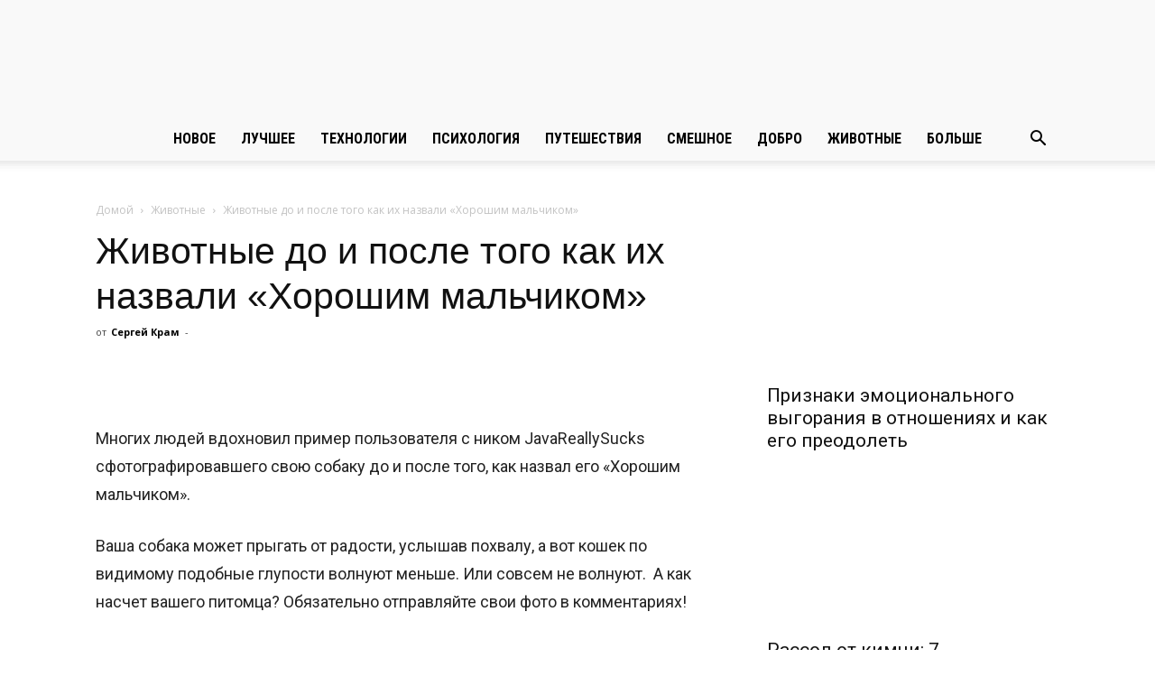

--- FILE ---
content_type: text/html; charset=UTF-8
request_url: https://hillford.ru/before-after-called-good-boy/
body_size: 53437
content:
<!doctype html >
<!--[if IE 8]>    <html class="ie8" lang="en"> <![endif]-->
<!--[if IE 9]>    <html class="ie9" lang="en"> <![endif]-->
<!--[if gt IE 8]><!--> <html lang="ru-RU"> <!--<![endif]-->
<head><meta charset="UTF-8" /><script>if(navigator.userAgent.match(/MSIE|Internet Explorer/i)||navigator.userAgent.match(/Trident\/7\..*?rv:11/i)){var href=document.location.href;if(!href.match(/[?&]nowprocket/)){if(href.indexOf("?")==-1){if(href.indexOf("#")==-1){document.location.href=href+"?nowprocket=1"}else{document.location.href=href.replace("#","?nowprocket=1#")}}else{if(href.indexOf("#")==-1){document.location.href=href+"&nowprocket=1"}else{document.location.href=href.replace("#","&nowprocket=1#")}}}}</script><script>(()=>{class RocketLazyLoadScripts{constructor(){this.v="2.0.3",this.userEvents=["keydown","keyup","mousedown","mouseup","mousemove","mouseover","mouseenter","mouseout","mouseleave","touchmove","touchstart","touchend","touchcancel","wheel","click","dblclick","input","visibilitychange"],this.attributeEvents=["onblur","onclick","oncontextmenu","ondblclick","onfocus","onmousedown","onmouseenter","onmouseleave","onmousemove","onmouseout","onmouseover","onmouseup","onmousewheel","onscroll","onsubmit"]}async t(){this.i(),this.o(),/iP(ad|hone)/.test(navigator.userAgent)&&this.h(),this.u(),this.l(this),this.m(),this.k(this),this.p(this),this._(),await Promise.all([this.R(),this.L()]),this.lastBreath=Date.now(),this.S(this),this.P(),this.D(),this.O(),this.M(),await this.C(this.delayedScripts.normal),await this.C(this.delayedScripts.defer),await this.C(this.delayedScripts.async),this.F("domReady"),await this.T(),await this.j(),await this.I(),this.F("windowLoad"),await this.A(),window.dispatchEvent(new Event("rocket-allScriptsLoaded")),this.everythingLoaded=!0,this.lastTouchEnd&&await new Promise((t=>setTimeout(t,500-Date.now()+this.lastTouchEnd))),this.H(),this.F("all"),this.U(),this.W()}i(){this.CSPIssue=sessionStorage.getItem("rocketCSPIssue"),document.addEventListener("securitypolicyviolation",(t=>{this.CSPIssue||"script-src-elem"!==t.violatedDirective||"data"!==t.blockedURI||(this.CSPIssue=!0,sessionStorage.setItem("rocketCSPIssue",!0))}),{isRocket:!0})}o(){window.addEventListener("pageshow",(t=>{this.persisted=t.persisted,this.realWindowLoadedFired=!0}),{isRocket:!0}),window.addEventListener("pagehide",(()=>{this.onFirstUserAction=null}),{isRocket:!0})}h(){let t;function e(e){t=e}window.addEventListener("touchstart",e,{isRocket:!0}),window.addEventListener("touchend",(function i(o){Math.abs(o.changedTouches[0].pageX-t.changedTouches[0].pageX)<10&&Math.abs(o.changedTouches[0].pageY-t.changedTouches[0].pageY)<10&&o.timeStamp-t.timeStamp<200&&(o.target.dispatchEvent(new PointerEvent("click",{target:o.target,bubbles:!0,cancelable:!0,detail:1})),event.preventDefault(),window.removeEventListener("touchstart",e,{isRocket:!0}),window.removeEventListener("touchend",i,{isRocket:!0}))}),{isRocket:!0})}q(t){this.userActionTriggered||("mousemove"!==t.type||this.firstMousemoveIgnored?"keyup"===t.type||"mouseover"===t.type||"mouseout"===t.type||(this.userActionTriggered=!0,this.onFirstUserAction&&this.onFirstUserAction()):this.firstMousemoveIgnored=!0),"click"===t.type&&t.preventDefault(),this.savedUserEvents.length>0&&(t.stopPropagation(),t.stopImmediatePropagation()),"touchstart"===this.lastEvent&&"touchend"===t.type&&(this.lastTouchEnd=Date.now()),"click"===t.type&&(this.lastTouchEnd=0),this.lastEvent=t.type,this.savedUserEvents.push(t)}u(){this.savedUserEvents=[],this.userEventHandler=this.q.bind(this),this.userEvents.forEach((t=>window.addEventListener(t,this.userEventHandler,{passive:!1,isRocket:!0})))}U(){this.userEvents.forEach((t=>window.removeEventListener(t,this.userEventHandler,{passive:!1,isRocket:!0}))),this.savedUserEvents.forEach((t=>{t.target.dispatchEvent(new window[t.constructor.name](t.type,t))}))}m(){this.eventsMutationObserver=new MutationObserver((t=>{const e="return false";for(const i of t){if("attributes"===i.type){const t=i.target.getAttribute(i.attributeName);t&&t!==e&&(i.target.setAttribute("data-rocket-"+i.attributeName,t),i.target["rocket"+i.attributeName]=new Function("event",t),i.target.setAttribute(i.attributeName,e))}"childList"===i.type&&i.addedNodes.forEach((t=>{if(t.nodeType===Node.ELEMENT_NODE)for(const i of t.attributes)this.attributeEvents.includes(i.name)&&i.value&&""!==i.value&&(t.setAttribute("data-rocket-"+i.name,i.value),t["rocket"+i.name]=new Function("event",i.value),t.setAttribute(i.name,e))}))}})),this.eventsMutationObserver.observe(document,{subtree:!0,childList:!0,attributeFilter:this.attributeEvents})}H(){this.eventsMutationObserver.disconnect(),this.attributeEvents.forEach((t=>{document.querySelectorAll("[data-rocket-"+t+"]").forEach((e=>{e.setAttribute(t,e.getAttribute("data-rocket-"+t)),e.removeAttribute("data-rocket-"+t)}))}))}k(t){Object.defineProperty(HTMLElement.prototype,"onclick",{get(){return this.rocketonclick||null},set(e){this.rocketonclick=e,this.setAttribute(t.everythingLoaded?"onclick":"data-rocket-onclick","this.rocketonclick(event)")}})}S(t){function e(e,i){let o=e[i];e[i]=null,Object.defineProperty(e,i,{get:()=>o,set(s){t.everythingLoaded?o=s:e["rocket"+i]=o=s}})}e(document,"onreadystatechange"),e(window,"onload"),e(window,"onpageshow");try{Object.defineProperty(document,"readyState",{get:()=>t.rocketReadyState,set(e){t.rocketReadyState=e},configurable:!0}),document.readyState="loading"}catch(t){console.log("WPRocket DJE readyState conflict, bypassing")}}l(t){this.originalAddEventListener=EventTarget.prototype.addEventListener,this.originalRemoveEventListener=EventTarget.prototype.removeEventListener,this.savedEventListeners=[],EventTarget.prototype.addEventListener=function(e,i,o){o&&o.isRocket||!t.B(e,this)&&!t.userEvents.includes(e)||t.B(e,this)&&!t.userActionTriggered||e.startsWith("rocket-")||t.everythingLoaded?t.originalAddEventListener.call(this,e,i,o):t.savedEventListeners.push({target:this,remove:!1,type:e,func:i,options:o})},EventTarget.prototype.removeEventListener=function(e,i,o){o&&o.isRocket||!t.B(e,this)&&!t.userEvents.includes(e)||t.B(e,this)&&!t.userActionTriggered||e.startsWith("rocket-")||t.everythingLoaded?t.originalRemoveEventListener.call(this,e,i,o):t.savedEventListeners.push({target:this,remove:!0,type:e,func:i,options:o})}}F(t){"all"===t&&(EventTarget.prototype.addEventListener=this.originalAddEventListener,EventTarget.prototype.removeEventListener=this.originalRemoveEventListener),this.savedEventListeners=this.savedEventListeners.filter((e=>{let i=e.type,o=e.target||window;return"domReady"===t&&"DOMContentLoaded"!==i&&"readystatechange"!==i||("windowLoad"===t&&"load"!==i&&"readystatechange"!==i&&"pageshow"!==i||(this.B(i,o)&&(i="rocket-"+i),e.remove?o.removeEventListener(i,e.func,e.options):o.addEventListener(i,e.func,e.options),!1))}))}p(t){let e;function i(e){return t.everythingLoaded?e:e.split(" ").map((t=>"load"===t||t.startsWith("load.")?"rocket-jquery-load":t)).join(" ")}function o(o){function s(e){const s=o.fn[e];o.fn[e]=o.fn.init.prototype[e]=function(){return this[0]===window&&t.userActionTriggered&&("string"==typeof arguments[0]||arguments[0]instanceof String?arguments[0]=i(arguments[0]):"object"==typeof arguments[0]&&Object.keys(arguments[0]).forEach((t=>{const e=arguments[0][t];delete arguments[0][t],arguments[0][i(t)]=e}))),s.apply(this,arguments),this}}if(o&&o.fn&&!t.allJQueries.includes(o)){const e={DOMContentLoaded:[],"rocket-DOMContentLoaded":[]};for(const t in e)document.addEventListener(t,(()=>{e[t].forEach((t=>t()))}),{isRocket:!0});o.fn.ready=o.fn.init.prototype.ready=function(i){function s(){parseInt(o.fn.jquery)>2?setTimeout((()=>i.bind(document)(o))):i.bind(document)(o)}return t.realDomReadyFired?!t.userActionTriggered||t.fauxDomReadyFired?s():e["rocket-DOMContentLoaded"].push(s):e.DOMContentLoaded.push(s),o([])},s("on"),s("one"),s("off"),t.allJQueries.push(o)}e=o}t.allJQueries=[],o(window.jQuery),Object.defineProperty(window,"jQuery",{get:()=>e,set(t){o(t)}})}P(){const t=new Map;document.write=document.writeln=function(e){const i=document.currentScript,o=document.createRange(),s=i.parentElement;let n=t.get(i);void 0===n&&(n=i.nextSibling,t.set(i,n));const c=document.createDocumentFragment();o.setStart(c,0),c.appendChild(o.createContextualFragment(e)),s.insertBefore(c,n)}}async R(){return new Promise((t=>{this.userActionTriggered?t():this.onFirstUserAction=t}))}async L(){return new Promise((t=>{document.addEventListener("DOMContentLoaded",(()=>{this.realDomReadyFired=!0,t()}),{isRocket:!0})}))}async I(){return this.realWindowLoadedFired?Promise.resolve():new Promise((t=>{window.addEventListener("load",t,{isRocket:!0})}))}M(){this.pendingScripts=[];this.scriptsMutationObserver=new MutationObserver((t=>{for(const e of t)e.addedNodes.forEach((t=>{"SCRIPT"!==t.tagName||t.noModule||t.isWPRocket||this.pendingScripts.push({script:t,promise:new Promise((e=>{const i=()=>{const i=this.pendingScripts.findIndex((e=>e.script===t));i>=0&&this.pendingScripts.splice(i,1),e()};t.addEventListener("load",i,{isRocket:!0}),t.addEventListener("error",i,{isRocket:!0}),setTimeout(i,1e3)}))})}))})),this.scriptsMutationObserver.observe(document,{childList:!0,subtree:!0})}async j(){await this.J(),this.pendingScripts.length?(await this.pendingScripts[0].promise,await this.j()):this.scriptsMutationObserver.disconnect()}D(){this.delayedScripts={normal:[],async:[],defer:[]},document.querySelectorAll("script[type$=rocketlazyloadscript]").forEach((t=>{t.hasAttribute("data-rocket-src")?t.hasAttribute("async")&&!1!==t.async?this.delayedScripts.async.push(t):t.hasAttribute("defer")&&!1!==t.defer||"module"===t.getAttribute("data-rocket-type")?this.delayedScripts.defer.push(t):this.delayedScripts.normal.push(t):this.delayedScripts.normal.push(t)}))}async _(){await this.L();let t=[];document.querySelectorAll("script[type$=rocketlazyloadscript][data-rocket-src]").forEach((e=>{let i=e.getAttribute("data-rocket-src");if(i&&!i.startsWith("data:")){i.startsWith("//")&&(i=location.protocol+i);try{const o=new URL(i).origin;o!==location.origin&&t.push({src:o,crossOrigin:e.crossOrigin||"module"===e.getAttribute("data-rocket-type")})}catch(t){}}})),t=[...new Map(t.map((t=>[JSON.stringify(t),t]))).values()],this.N(t,"preconnect")}async $(t){if(await this.G(),!0!==t.noModule||!("noModule"in HTMLScriptElement.prototype))return new Promise((e=>{let i;function o(){(i||t).setAttribute("data-rocket-status","executed"),e()}try{if(navigator.userAgent.includes("Firefox/")||""===navigator.vendor||this.CSPIssue)i=document.createElement("script"),[...t.attributes].forEach((t=>{let e=t.nodeName;"type"!==e&&("data-rocket-type"===e&&(e="type"),"data-rocket-src"===e&&(e="src"),i.setAttribute(e,t.nodeValue))})),t.text&&(i.text=t.text),t.nonce&&(i.nonce=t.nonce),i.hasAttribute("src")?(i.addEventListener("load",o,{isRocket:!0}),i.addEventListener("error",(()=>{i.setAttribute("data-rocket-status","failed-network"),e()}),{isRocket:!0}),setTimeout((()=>{i.isConnected||e()}),1)):(i.text=t.text,o()),i.isWPRocket=!0,t.parentNode.replaceChild(i,t);else{const i=t.getAttribute("data-rocket-type"),s=t.getAttribute("data-rocket-src");i?(t.type=i,t.removeAttribute("data-rocket-type")):t.removeAttribute("type"),t.addEventListener("load",o,{isRocket:!0}),t.addEventListener("error",(i=>{this.CSPIssue&&i.target.src.startsWith("data:")?(console.log("WPRocket: CSP fallback activated"),t.removeAttribute("src"),this.$(t).then(e)):(t.setAttribute("data-rocket-status","failed-network"),e())}),{isRocket:!0}),s?(t.fetchPriority="high",t.removeAttribute("data-rocket-src"),t.src=s):t.src="data:text/javascript;base64,"+window.btoa(unescape(encodeURIComponent(t.text)))}}catch(i){t.setAttribute("data-rocket-status","failed-transform"),e()}}));t.setAttribute("data-rocket-status","skipped")}async C(t){const e=t.shift();return e?(e.isConnected&&await this.$(e),this.C(t)):Promise.resolve()}O(){this.N([...this.delayedScripts.normal,...this.delayedScripts.defer,...this.delayedScripts.async],"preload")}N(t,e){this.trash=this.trash||[];let i=!0;var o=document.createDocumentFragment();t.forEach((t=>{const s=t.getAttribute&&t.getAttribute("data-rocket-src")||t.src;if(s&&!s.startsWith("data:")){const n=document.createElement("link");n.href=s,n.rel=e,"preconnect"!==e&&(n.as="script",n.fetchPriority=i?"high":"low"),t.getAttribute&&"module"===t.getAttribute("data-rocket-type")&&(n.crossOrigin=!0),t.crossOrigin&&(n.crossOrigin=t.crossOrigin),t.integrity&&(n.integrity=t.integrity),t.nonce&&(n.nonce=t.nonce),o.appendChild(n),this.trash.push(n),i=!1}})),document.head.appendChild(o)}W(){this.trash.forEach((t=>t.remove()))}async T(){try{document.readyState="interactive"}catch(t){}this.fauxDomReadyFired=!0;try{await this.G(),document.dispatchEvent(new Event("rocket-readystatechange")),await this.G(),document.rocketonreadystatechange&&document.rocketonreadystatechange(),await this.G(),document.dispatchEvent(new Event("rocket-DOMContentLoaded")),await this.G(),window.dispatchEvent(new Event("rocket-DOMContentLoaded"))}catch(t){console.error(t)}}async A(){try{document.readyState="complete"}catch(t){}try{await this.G(),document.dispatchEvent(new Event("rocket-readystatechange")),await this.G(),document.rocketonreadystatechange&&document.rocketonreadystatechange(),await this.G(),window.dispatchEvent(new Event("rocket-load")),await this.G(),window.rocketonload&&window.rocketonload(),await this.G(),this.allJQueries.forEach((t=>t(window).trigger("rocket-jquery-load"))),await this.G();const t=new Event("rocket-pageshow");t.persisted=this.persisted,window.dispatchEvent(t),await this.G(),window.rocketonpageshow&&window.rocketonpageshow({persisted:this.persisted})}catch(t){console.error(t)}}async G(){Date.now()-this.lastBreath>45&&(await this.J(),this.lastBreath=Date.now())}async J(){return document.hidden?new Promise((t=>setTimeout(t))):new Promise((t=>requestAnimationFrame(t)))}B(t,e){return e===document&&"readystatechange"===t||(e===document&&"DOMContentLoaded"===t||(e===window&&"DOMContentLoaded"===t||(e===window&&"load"===t||e===window&&"pageshow"===t)))}static run(){(new RocketLazyLoadScripts).t()}}RocketLazyLoadScripts.run()})();</script>
    <title>Животные до и после того как их назвали «Хорошим мальчиком»</title>
    
    <meta name="viewport" content="width=device-width, initial-scale=1.0">
    <link rel="pingback" href="https://hillford.ru/xmlrpc.php" />
    <meta name='robots' content='index, follow, max-image-preview:large, max-snippet:-1, max-video-preview:-1' />
	<style>img:is([sizes="auto" i], [sizes^="auto," i]) { contain-intrinsic-size: 3000px 1500px }</style>
	<link rel="icon" type="image/png" href="/favicon.ico"><link rel="apple-touch-icon" sizes="76x76" href="/iOS-logo76.png"/><link rel="apple-touch-icon" sizes="120x120" href="/logo-120px.png"/><link rel="apple-touch-icon" sizes="152x152" href="/logo-152px.png"/><link rel="apple-touch-icon" sizes="114x114" href="/logo-114px.png"/><link rel="apple-touch-icon" sizes="144x144" href="/logo-144px.png"/>
	<!-- This site is optimized with the Yoast SEO Premium plugin v25.6 (Yoast SEO v26.2) - https://yoast.com/wordpress/plugins/seo/ -->
	<meta name="description" content="Ваша собака может прыгать от радости, услышав заветное «Хороший мальчик», а вот кошек по видимому подобные глупости волнуют меньше." />
	<link rel="canonical" href="https://hillford.ru/before-after-called-good-boy/" />
	<meta property="og:locale" content="ru_RU" />
	<meta property="og:type" content="article" />
	<meta property="og:title" content="Животные до и после того как их назвали «Хорошим мальчиком»" />
	<meta property="og:description" content="Ваша собака может прыгать от радости, услышав заветное «Хороший мальчик», а вот кошек по видимому подобные глупости волнуют меньше." />
	<meta property="og:url" content="https://hillford.ru/before-after-called-good-boy/" />
	<meta property="og:site_name" content="Hillford" />
	<meta property="article:publisher" content="http://facebook.com/hillford.ru" />
	<meta property="article:author" content="https://www.facebook.com/sergey.krum" />
	<meta property="article:published_time" content="2016-12-26T23:05:27+00:00" />
	<meta property="article:modified_time" content="2021-11-21T15:40:06+00:00" />
	<meta property="og:image" content="https://i0.wp.com/hillford.ru/wp-content/uploads/2016/12/before-after-called-good-boy-coverimage.jpg?fit=1500%2C785&ssl=1" />
	<meta property="og:image:width" content="1500" />
	<meta property="og:image:height" content="785" />
	<meta property="og:image:type" content="image/jpeg" />
	<meta name="author" content="Сергей Крам" />
	<meta name="twitter:card" content="summary_large_image" />
	<meta name="twitter:creator" content="@Hillford_ru" />
	<meta name="twitter:site" content="@Hillford_ru" />
	<meta name="twitter:label1" content="Написано автором" />
	<meta name="twitter:data1" content="Сергей Крам" />
	<script type="application/ld+json" class="yoast-schema-graph">{"@context":"https://schema.org","@graph":[{"@type":"Article","@id":"https://hillford.ru/before-after-called-good-boy/#article","isPartOf":{"@id":"https://hillford.ru/before-after-called-good-boy/"},"author":{"name":"Сергей Крам","@id":"https://hillford.ru/#/schema/person/64d9390f2de605ba815263ad8ee6fd66"},"headline":"Животные до и после того как их назвали «Хорошим мальчиком»","datePublished":"2016-12-26T23:05:27+00:00","dateModified":"2021-11-21T15:40:06+00:00","mainEntityOfPage":{"@id":"https://hillford.ru/before-after-called-good-boy/"},"wordCount":62,"commentCount":0,"publisher":{"@id":"https://hillford.ru/#organization"},"image":{"@id":"https://hillford.ru/before-after-called-good-boy/#primaryimage"},"thumbnailUrl":"https://hillford.ru/wp-content/uploads/2016/12/before-after-called-good-boy-coverimage.jpg","keywords":["Добро","Животные","Коты","Собаки","Фотопроект"],"articleSection":["Животные","Фотография"],"inLanguage":"ru-RU","potentialAction":[{"@type":"CommentAction","name":"Comment","target":["https://hillford.ru/before-after-called-good-boy/#respond"]}]},{"@type":"WebPage","@id":"https://hillford.ru/before-after-called-good-boy/","url":"https://hillford.ru/before-after-called-good-boy/","name":"Животные до и после того как их назвали «Хорошим мальчиком»","isPartOf":{"@id":"https://hillford.ru/#website"},"primaryImageOfPage":{"@id":"https://hillford.ru/before-after-called-good-boy/#primaryimage"},"image":{"@id":"https://hillford.ru/before-after-called-good-boy/#primaryimage"},"thumbnailUrl":"https://hillford.ru/wp-content/uploads/2016/12/before-after-called-good-boy-coverimage.jpg","datePublished":"2016-12-26T23:05:27+00:00","dateModified":"2021-11-21T15:40:06+00:00","description":"Ваша собака может прыгать от радости, услышав заветное «Хороший мальчик», а вот кошек по видимому подобные глупости волнуют меньше.","breadcrumb":{"@id":"https://hillford.ru/before-after-called-good-boy/#breadcrumb"},"inLanguage":"ru-RU","potentialAction":[{"@type":"ReadAction","target":["https://hillford.ru/before-after-called-good-boy/"]}]},{"@type":"ImageObject","inLanguage":"ru-RU","@id":"https://hillford.ru/before-after-called-good-boy/#primaryimage","url":"https://hillford.ru/wp-content/uploads/2016/12/before-after-called-good-boy-coverimage.jpg","contentUrl":"https://hillford.ru/wp-content/uploads/2016/12/before-after-called-good-boy-coverimage.jpg","width":1500,"height":785,"caption":"Животные до и после того как их назвали Хорошим мальчиком"},{"@type":"BreadcrumbList","@id":"https://hillford.ru/before-after-called-good-boy/#breadcrumb","itemListElement":[{"@type":"ListItem","position":1,"name":"Главная","item":"https://hillford.ru/"},{"@type":"ListItem","position":2,"name":"Животные до и после того как их назвали «Хорошим мальчиком»"}]},{"@type":"WebSite","@id":"https://hillford.ru/#website","url":"https://hillford.ru/","name":"Hillford","description":"Hillford — Все о жизни и творчестве","publisher":{"@id":"https://hillford.ru/#organization"},"potentialAction":[{"@type":"SearchAction","target":{"@type":"EntryPoint","urlTemplate":"https://hillford.ru/?s={search_term_string}"},"query-input":{"@type":"PropertyValueSpecification","valueRequired":true,"valueName":"search_term_string"}}],"inLanguage":"ru-RU"},{"@type":"Organization","@id":"https://hillford.ru/#organization","name":"Hillford","url":"https://hillford.ru/","logo":{"@type":"ImageObject","inLanguage":"ru-RU","@id":"https://hillford.ru/#/schema/logo/image/","url":"https://hillford.ru/wp-content/uploads/2017/04/logo-hillford.ru_.png","contentUrl":"https://hillford.ru/wp-content/uploads/2017/04/logo-hillford.ru_.png","width":272,"height":83,"caption":"Hillford"},"image":{"@id":"https://hillford.ru/#/schema/logo/image/"},"sameAs":["http://facebook.com/hillford.ru","https://x.com/Hillford_ru"]},{"@type":"Person","@id":"https://hillford.ru/#/schema/person/64d9390f2de605ba815263ad8ee6fd66","name":"Сергей Крам","image":{"@type":"ImageObject","inLanguage":"ru-RU","@id":"https://hillford.ru/#/schema/person/image/","url":"https://secure.gravatar.com/avatar/b717a86236bd77681c244bbc2dba3b85cd74553702e8fff708ff58cc2850802d?s=96&d=mm&r=g","contentUrl":"https://secure.gravatar.com/avatar/b717a86236bd77681c244bbc2dba3b85cd74553702e8fff708ff58cc2850802d?s=96&d=mm&r=g","caption":"Сергей Крам"},"description":"Выпускающий редактор интернет-издания Hillford.ru","sameAs":["https://www.facebook.com/sergey.krum","https://www.instagram.com/sergeykrum/"],"jobTitle":"Выпускающий редактор","worksFor":"Hillford.ru","url":"https://hillford.ru/author/shakram/"}]}</script>
	<!-- / Yoast SEO Premium plugin. -->


<link rel='dns-prefetch' href='//www.google.com' />
<link rel='dns-prefetch' href='//fonts.googleapis.com' />
<link rel="alternate" type="application/rss+xml" title="Hillford &raquo; Лента" href="https://hillford.ru/feed/" />
<link rel="alternate" type="application/rss+xml" title="Hillford &raquo; Лента комментариев" href="https://hillford.ru/comments/feed/" />
<link rel="alternate" type="application/rss+xml" title="Hillford &raquo; Лента комментариев к &laquo;Животные до и после того как их назвали «Хорошим мальчиком»&raquo;" href="https://hillford.ru/before-after-called-good-boy/feed/" />
<link rel='stylesheet' id='wp-block-library-css' href='https://hillford.ru/wp-includes/css/dist/block-library/style.min.css?ver=a72f8adedfa79e1d9cfdb6b6d68b6748' type='text/css' media='all' />
<style id='classic-theme-styles-inline-css' type='text/css'>
/*! This file is auto-generated */
.wp-block-button__link{color:#fff;background-color:#32373c;border-radius:9999px;box-shadow:none;text-decoration:none;padding:calc(.667em + 2px) calc(1.333em + 2px);font-size:1.125em}.wp-block-file__button{background:#32373c;color:#fff;text-decoration:none}
</style>
<style id='global-styles-inline-css' type='text/css'>
:root{--wp--preset--aspect-ratio--square: 1;--wp--preset--aspect-ratio--4-3: 4/3;--wp--preset--aspect-ratio--3-4: 3/4;--wp--preset--aspect-ratio--3-2: 3/2;--wp--preset--aspect-ratio--2-3: 2/3;--wp--preset--aspect-ratio--16-9: 16/9;--wp--preset--aspect-ratio--9-16: 9/16;--wp--preset--color--black: #000000;--wp--preset--color--cyan-bluish-gray: #abb8c3;--wp--preset--color--white: #ffffff;--wp--preset--color--pale-pink: #f78da7;--wp--preset--color--vivid-red: #cf2e2e;--wp--preset--color--luminous-vivid-orange: #ff6900;--wp--preset--color--luminous-vivid-amber: #fcb900;--wp--preset--color--light-green-cyan: #7bdcb5;--wp--preset--color--vivid-green-cyan: #00d084;--wp--preset--color--pale-cyan-blue: #8ed1fc;--wp--preset--color--vivid-cyan-blue: #0693e3;--wp--preset--color--vivid-purple: #9b51e0;--wp--preset--gradient--vivid-cyan-blue-to-vivid-purple: linear-gradient(135deg,rgba(6,147,227,1) 0%,rgb(155,81,224) 100%);--wp--preset--gradient--light-green-cyan-to-vivid-green-cyan: linear-gradient(135deg,rgb(122,220,180) 0%,rgb(0,208,130) 100%);--wp--preset--gradient--luminous-vivid-amber-to-luminous-vivid-orange: linear-gradient(135deg,rgba(252,185,0,1) 0%,rgba(255,105,0,1) 100%);--wp--preset--gradient--luminous-vivid-orange-to-vivid-red: linear-gradient(135deg,rgba(255,105,0,1) 0%,rgb(207,46,46) 100%);--wp--preset--gradient--very-light-gray-to-cyan-bluish-gray: linear-gradient(135deg,rgb(238,238,238) 0%,rgb(169,184,195) 100%);--wp--preset--gradient--cool-to-warm-spectrum: linear-gradient(135deg,rgb(74,234,220) 0%,rgb(151,120,209) 20%,rgb(207,42,186) 40%,rgb(238,44,130) 60%,rgb(251,105,98) 80%,rgb(254,248,76) 100%);--wp--preset--gradient--blush-light-purple: linear-gradient(135deg,rgb(255,206,236) 0%,rgb(152,150,240) 100%);--wp--preset--gradient--blush-bordeaux: linear-gradient(135deg,rgb(254,205,165) 0%,rgb(254,45,45) 50%,rgb(107,0,62) 100%);--wp--preset--gradient--luminous-dusk: linear-gradient(135deg,rgb(255,203,112) 0%,rgb(199,81,192) 50%,rgb(65,88,208) 100%);--wp--preset--gradient--pale-ocean: linear-gradient(135deg,rgb(255,245,203) 0%,rgb(182,227,212) 50%,rgb(51,167,181) 100%);--wp--preset--gradient--electric-grass: linear-gradient(135deg,rgb(202,248,128) 0%,rgb(113,206,126) 100%);--wp--preset--gradient--midnight: linear-gradient(135deg,rgb(2,3,129) 0%,rgb(40,116,252) 100%);--wp--preset--font-size--small: 11px;--wp--preset--font-size--medium: 20px;--wp--preset--font-size--large: 32px;--wp--preset--font-size--x-large: 42px;--wp--preset--font-size--regular: 15px;--wp--preset--font-size--larger: 50px;--wp--preset--spacing--20: 0.44rem;--wp--preset--spacing--30: 0.67rem;--wp--preset--spacing--40: 1rem;--wp--preset--spacing--50: 1.5rem;--wp--preset--spacing--60: 2.25rem;--wp--preset--spacing--70: 3.38rem;--wp--preset--spacing--80: 5.06rem;--wp--preset--shadow--natural: 6px 6px 9px rgba(0, 0, 0, 0.2);--wp--preset--shadow--deep: 12px 12px 50px rgba(0, 0, 0, 0.4);--wp--preset--shadow--sharp: 6px 6px 0px rgba(0, 0, 0, 0.2);--wp--preset--shadow--outlined: 6px 6px 0px -3px rgba(255, 255, 255, 1), 6px 6px rgba(0, 0, 0, 1);--wp--preset--shadow--crisp: 6px 6px 0px rgba(0, 0, 0, 1);}:where(.is-layout-flex){gap: 0.5em;}:where(.is-layout-grid){gap: 0.5em;}body .is-layout-flex{display: flex;}.is-layout-flex{flex-wrap: wrap;align-items: center;}.is-layout-flex > :is(*, div){margin: 0;}body .is-layout-grid{display: grid;}.is-layout-grid > :is(*, div){margin: 0;}:where(.wp-block-columns.is-layout-flex){gap: 2em;}:where(.wp-block-columns.is-layout-grid){gap: 2em;}:where(.wp-block-post-template.is-layout-flex){gap: 1.25em;}:where(.wp-block-post-template.is-layout-grid){gap: 1.25em;}.has-black-color{color: var(--wp--preset--color--black) !important;}.has-cyan-bluish-gray-color{color: var(--wp--preset--color--cyan-bluish-gray) !important;}.has-white-color{color: var(--wp--preset--color--white) !important;}.has-pale-pink-color{color: var(--wp--preset--color--pale-pink) !important;}.has-vivid-red-color{color: var(--wp--preset--color--vivid-red) !important;}.has-luminous-vivid-orange-color{color: var(--wp--preset--color--luminous-vivid-orange) !important;}.has-luminous-vivid-amber-color{color: var(--wp--preset--color--luminous-vivid-amber) !important;}.has-light-green-cyan-color{color: var(--wp--preset--color--light-green-cyan) !important;}.has-vivid-green-cyan-color{color: var(--wp--preset--color--vivid-green-cyan) !important;}.has-pale-cyan-blue-color{color: var(--wp--preset--color--pale-cyan-blue) !important;}.has-vivid-cyan-blue-color{color: var(--wp--preset--color--vivid-cyan-blue) !important;}.has-vivid-purple-color{color: var(--wp--preset--color--vivid-purple) !important;}.has-black-background-color{background-color: var(--wp--preset--color--black) !important;}.has-cyan-bluish-gray-background-color{background-color: var(--wp--preset--color--cyan-bluish-gray) !important;}.has-white-background-color{background-color: var(--wp--preset--color--white) !important;}.has-pale-pink-background-color{background-color: var(--wp--preset--color--pale-pink) !important;}.has-vivid-red-background-color{background-color: var(--wp--preset--color--vivid-red) !important;}.has-luminous-vivid-orange-background-color{background-color: var(--wp--preset--color--luminous-vivid-orange) !important;}.has-luminous-vivid-amber-background-color{background-color: var(--wp--preset--color--luminous-vivid-amber) !important;}.has-light-green-cyan-background-color{background-color: var(--wp--preset--color--light-green-cyan) !important;}.has-vivid-green-cyan-background-color{background-color: var(--wp--preset--color--vivid-green-cyan) !important;}.has-pale-cyan-blue-background-color{background-color: var(--wp--preset--color--pale-cyan-blue) !important;}.has-vivid-cyan-blue-background-color{background-color: var(--wp--preset--color--vivid-cyan-blue) !important;}.has-vivid-purple-background-color{background-color: var(--wp--preset--color--vivid-purple) !important;}.has-black-border-color{border-color: var(--wp--preset--color--black) !important;}.has-cyan-bluish-gray-border-color{border-color: var(--wp--preset--color--cyan-bluish-gray) !important;}.has-white-border-color{border-color: var(--wp--preset--color--white) !important;}.has-pale-pink-border-color{border-color: var(--wp--preset--color--pale-pink) !important;}.has-vivid-red-border-color{border-color: var(--wp--preset--color--vivid-red) !important;}.has-luminous-vivid-orange-border-color{border-color: var(--wp--preset--color--luminous-vivid-orange) !important;}.has-luminous-vivid-amber-border-color{border-color: var(--wp--preset--color--luminous-vivid-amber) !important;}.has-light-green-cyan-border-color{border-color: var(--wp--preset--color--light-green-cyan) !important;}.has-vivid-green-cyan-border-color{border-color: var(--wp--preset--color--vivid-green-cyan) !important;}.has-pale-cyan-blue-border-color{border-color: var(--wp--preset--color--pale-cyan-blue) !important;}.has-vivid-cyan-blue-border-color{border-color: var(--wp--preset--color--vivid-cyan-blue) !important;}.has-vivid-purple-border-color{border-color: var(--wp--preset--color--vivid-purple) !important;}.has-vivid-cyan-blue-to-vivid-purple-gradient-background{background: var(--wp--preset--gradient--vivid-cyan-blue-to-vivid-purple) !important;}.has-light-green-cyan-to-vivid-green-cyan-gradient-background{background: var(--wp--preset--gradient--light-green-cyan-to-vivid-green-cyan) !important;}.has-luminous-vivid-amber-to-luminous-vivid-orange-gradient-background{background: var(--wp--preset--gradient--luminous-vivid-amber-to-luminous-vivid-orange) !important;}.has-luminous-vivid-orange-to-vivid-red-gradient-background{background: var(--wp--preset--gradient--luminous-vivid-orange-to-vivid-red) !important;}.has-very-light-gray-to-cyan-bluish-gray-gradient-background{background: var(--wp--preset--gradient--very-light-gray-to-cyan-bluish-gray) !important;}.has-cool-to-warm-spectrum-gradient-background{background: var(--wp--preset--gradient--cool-to-warm-spectrum) !important;}.has-blush-light-purple-gradient-background{background: var(--wp--preset--gradient--blush-light-purple) !important;}.has-blush-bordeaux-gradient-background{background: var(--wp--preset--gradient--blush-bordeaux) !important;}.has-luminous-dusk-gradient-background{background: var(--wp--preset--gradient--luminous-dusk) !important;}.has-pale-ocean-gradient-background{background: var(--wp--preset--gradient--pale-ocean) !important;}.has-electric-grass-gradient-background{background: var(--wp--preset--gradient--electric-grass) !important;}.has-midnight-gradient-background{background: var(--wp--preset--gradient--midnight) !important;}.has-small-font-size{font-size: var(--wp--preset--font-size--small) !important;}.has-medium-font-size{font-size: var(--wp--preset--font-size--medium) !important;}.has-large-font-size{font-size: var(--wp--preset--font-size--large) !important;}.has-x-large-font-size{font-size: var(--wp--preset--font-size--x-large) !important;}
:where(.wp-block-post-template.is-layout-flex){gap: 1.25em;}:where(.wp-block-post-template.is-layout-grid){gap: 1.25em;}
:where(.wp-block-columns.is-layout-flex){gap: 2em;}:where(.wp-block-columns.is-layout-grid){gap: 2em;}
:root :where(.wp-block-pullquote){font-size: 1.5em;line-height: 1.6;}
</style>
<link data-minify="1" rel='stylesheet' id='woocommerce-layout-css' href='https://hillford.ru/wp-content/cache/min/1/wp-content/plugins/woocommerce/assets/css/woocommerce-layout.css?ver=1761497628' type='text/css' media='all' />
<link data-minify="1" rel='stylesheet' id='woocommerce-smallscreen-css' href='https://hillford.ru/wp-content/cache/min/1/wp-content/plugins/woocommerce/assets/css/woocommerce-smallscreen.css?ver=1761497628' type='text/css' media='only screen and (max-width: 768px)' />
<link data-minify="1" rel='stylesheet' id='woocommerce-general-css' href='https://hillford.ru/wp-content/cache/background-css/1/hillford.ru/wp-content/cache/min/1/wp-content/plugins/woocommerce/assets/css/woocommerce.css?ver=1761497628&wpr_t=1769923273' type='text/css' media='all' />
<style id='woocommerce-inline-inline-css' type='text/css'>
.woocommerce form .form-row .required { visibility: visible; }
</style>
<link rel='stylesheet' id='qtip2css-css' href='https://hillford.ru/wp-content/plugins/wordpress-tooltips/js/qtip2/jquery.qtip.min.css?ver=a72f8adedfa79e1d9cfdb6b6d68b6748' type='text/css' media='all' />
<link rel='stylesheet' id='directorycss-css' href='https://hillford.ru/wp-content/plugins/wordpress-tooltips/js/jdirectory/directory.min.css?ver=a72f8adedfa79e1d9cfdb6b6d68b6748' type='text/css' media='all' />
<link data-minify="1" rel='stylesheet' id='brands-styles-css' href='https://hillford.ru/wp-content/cache/min/1/wp-content/plugins/woocommerce/assets/css/brands.css?ver=1761497628' type='text/css' media='all' />
<link data-minify="1" rel='stylesheet' id='td-plugin-multi-purpose-css' href='https://hillford.ru/wp-content/cache/min/1/wp-content/plugins/td-composer/td-multi-purpose/style.css?ver=1761497628' type='text/css' media='all' />
<link rel='stylesheet' id='google-fonts-style-css' href='https://fonts.googleapis.com/css?family=Roboto%3A400%2C600%2C700%2C300%7CRoboto+Condensed%3A400%2C300%2C700%7COpen+Sans%3A400%2C600%2C700%2C300&#038;display=swap&#038;ver=12.7.3' type='text/css' media='all' />
<link data-minify="1" rel='stylesheet' id='wpdiscuz-frontend-css-css' href='https://hillford.ru/wp-content/cache/background-css/1/hillford.ru/wp-content/cache/min/1/wp-content/plugins/wpdiscuz/themes/default/style.css?ver=1761497637&wpr_t=1769923273' type='text/css' media='all' />
<style id='wpdiscuz-frontend-css-inline-css' type='text/css'>
 #wpdcom .wpd-blog-administrator .wpd-comment-label{color:#ffffff;background-color:#dd3333;border:none}#wpdcom .wpd-blog-administrator .wpd-comment-author, #wpdcom .wpd-blog-administrator .wpd-comment-author a{color:#dd3333}#wpdcom.wpd-layout-1 .wpd-comment .wpd-blog-administrator .wpd-avatar img{border-color:#dd3333}#wpdcom.wpd-layout-2 .wpd-comment.wpd-reply .wpd-comment-wrap.wpd-blog-administrator{border-left:3px solid #dd3333}#wpdcom.wpd-layout-2 .wpd-comment .wpd-blog-administrator .wpd-avatar img{border-bottom-color:#dd3333}#wpdcom.wpd-layout-3 .wpd-blog-administrator .wpd-comment-subheader{border-top:1px dashed #dd3333}#wpdcom.wpd-layout-3 .wpd-reply .wpd-blog-administrator .wpd-comment-right{border-left:1px solid #dd3333}#wpdcom .wpd-blog-editor .wpd-comment-label{color:#ffffff;background-color:#00B38F;border:none}#wpdcom .wpd-blog-editor .wpd-comment-author, #wpdcom .wpd-blog-editor .wpd-comment-author a{color:#00B38F}#wpdcom.wpd-layout-1 .wpd-comment .wpd-blog-editor .wpd-avatar img{border-color:#00B38F}#wpdcom.wpd-layout-2 .wpd-comment.wpd-reply .wpd-comment-wrap.wpd-blog-editor{border-left:3px solid #00B38F}#wpdcom.wpd-layout-2 .wpd-comment .wpd-blog-editor .wpd-avatar img{border-bottom-color:#00B38F}#wpdcom.wpd-layout-3 .wpd-blog-editor .wpd-comment-subheader{border-top:1px dashed #00B38F}#wpdcom.wpd-layout-3 .wpd-reply .wpd-blog-editor .wpd-comment-right{border-left:1px solid #00B38F}#wpdcom .wpd-blog-author .wpd-comment-label{color:#ffffff;background-color:#00B38F;border:none}#wpdcom .wpd-blog-author .wpd-comment-author, #wpdcom .wpd-blog-author .wpd-comment-author a{color:#00B38F}#wpdcom.wpd-layout-1 .wpd-comment .wpd-blog-author .wpd-avatar img{border-color:#00B38F}#wpdcom.wpd-layout-2 .wpd-comment .wpd-blog-author .wpd-avatar img{border-bottom-color:#00B38F}#wpdcom.wpd-layout-3 .wpd-blog-author .wpd-comment-subheader{border-top:1px dashed #00B38F}#wpdcom.wpd-layout-3 .wpd-reply .wpd-blog-author .wpd-comment-right{border-left:1px solid #00B38F}#wpdcom .wpd-blog-contributor .wpd-comment-label{color:#ffffff;background-color:#00B38F;border:none}#wpdcom .wpd-blog-contributor .wpd-comment-author, #wpdcom .wpd-blog-contributor .wpd-comment-author a{color:#00B38F}#wpdcom.wpd-layout-1 .wpd-comment .wpd-blog-contributor .wpd-avatar img{border-color:#00B38F}#wpdcom.wpd-layout-2 .wpd-comment .wpd-blog-contributor .wpd-avatar img{border-bottom-color:#00B38F}#wpdcom.wpd-layout-3 .wpd-blog-contributor .wpd-comment-subheader{border-top:1px dashed #00B38F}#wpdcom.wpd-layout-3 .wpd-reply .wpd-blog-contributor .wpd-comment-right{border-left:1px solid #00B38F}#wpdcom .wpd-blog-subscriber .wpd-comment-label{color:#ffffff;background-color:#00B38F;border:none}#wpdcom .wpd-blog-subscriber .wpd-comment-author, #wpdcom .wpd-blog-subscriber .wpd-comment-author a{color:#00B38F}#wpdcom.wpd-layout-2 .wpd-comment .wpd-blog-subscriber .wpd-avatar img{border-bottom-color:#00B38F}#wpdcom.wpd-layout-3 .wpd-blog-subscriber .wpd-comment-subheader{border-top:1px dashed #00B38F}#wpdcom .wpd-blog-customer .wpd-comment-label{color:#ffffff;background-color:#00B38F;border:none}#wpdcom .wpd-blog-customer .wpd-comment-author, #wpdcom .wpd-blog-customer .wpd-comment-author a{color:#00B38F}#wpdcom.wpd-layout-1 .wpd-comment .wpd-blog-customer .wpd-avatar img{border-color:#00B38F}#wpdcom.wpd-layout-2 .wpd-comment .wpd-blog-customer .wpd-avatar img{border-bottom-color:#00B38F}#wpdcom.wpd-layout-3 .wpd-blog-customer .wpd-comment-subheader{border-top:1px dashed #00B38F}#wpdcom.wpd-layout-3 .wpd-reply .wpd-blog-customer .wpd-comment-right{border-left:1px solid #00B38F}#wpdcom .wpd-blog-shop_manager .wpd-comment-label{color:#ffffff;background-color:#00B38F;border:none}#wpdcom .wpd-blog-shop_manager .wpd-comment-author, #wpdcom .wpd-blog-shop_manager .wpd-comment-author a{color:#00B38F}#wpdcom.wpd-layout-1 .wpd-comment .wpd-blog-shop_manager .wpd-avatar img{border-color:#00B38F}#wpdcom.wpd-layout-2 .wpd-comment .wpd-blog-shop_manager .wpd-avatar img{border-bottom-color:#00B38F}#wpdcom.wpd-layout-3 .wpd-blog-shop_manager .wpd-comment-subheader{border-top:1px dashed #00B38F}#wpdcom.wpd-layout-3 .wpd-reply .wpd-blog-shop_manager .wpd-comment-right{border-left:1px solid #00B38F}#wpdcom .wpd-blog-commentator_commenter .wpd-comment-label{color:#ffffff;background-color:#00B38F;border:none}#wpdcom .wpd-blog-commentator_commenter .wpd-comment-author, #wpdcom .wpd-blog-commentator_commenter .wpd-comment-author a{color:#00B38F}#wpdcom.wpd-layout-1 .wpd-comment .wpd-blog-commentator_commenter .wpd-avatar img{border-color:#00B38F}#wpdcom.wpd-layout-2 .wpd-comment .wpd-blog-commentator_commenter .wpd-avatar img{border-bottom-color:#00B38F}#wpdcom.wpd-layout-3 .wpd-blog-commentator_commenter .wpd-comment-subheader{border-top:1px dashed #00B38F}#wpdcom.wpd-layout-3 .wpd-reply .wpd-blog-commentator_commenter .wpd-comment-right{border-left:1px solid #00B38F}#wpdcom .wpd-blog-snax_author .wpd-comment-label{color:#ffffff;background-color:#00B38F;border:none}#wpdcom .wpd-blog-snax_author .wpd-comment-author, #wpdcom .wpd-blog-snax_author .wpd-comment-author a{color:#00B38F}#wpdcom.wpd-layout-1 .wpd-comment .wpd-blog-snax_author .wpd-avatar img{border-color:#00B38F}#wpdcom.wpd-layout-2 .wpd-comment .wpd-blog-snax_author .wpd-avatar img{border-bottom-color:#00B38F}#wpdcom.wpd-layout-3 .wpd-blog-snax_author .wpd-comment-subheader{border-top:1px dashed #00B38F}#wpdcom.wpd-layout-3 .wpd-reply .wpd-blog-snax_author .wpd-comment-right{border-left:1px solid #00B38F}#wpdcom .wpd-blog-wpseo_manager .wpd-comment-label{color:#ffffff;background-color:#00B38F;border:none}#wpdcom .wpd-blog-wpseo_manager .wpd-comment-author, #wpdcom .wpd-blog-wpseo_manager .wpd-comment-author a{color:#00B38F}#wpdcom.wpd-layout-1 .wpd-comment .wpd-blog-wpseo_manager .wpd-avatar img{border-color:#00B38F}#wpdcom.wpd-layout-2 .wpd-comment .wpd-blog-wpseo_manager .wpd-avatar img{border-bottom-color:#00B38F}#wpdcom.wpd-layout-3 .wpd-blog-wpseo_manager .wpd-comment-subheader{border-top:1px dashed #00B38F}#wpdcom.wpd-layout-3 .wpd-reply .wpd-blog-wpseo_manager .wpd-comment-right{border-left:1px solid #00B38F}#wpdcom .wpd-blog-wpseo_editor .wpd-comment-label{color:#ffffff;background-color:#00B38F;border:none}#wpdcom .wpd-blog-wpseo_editor .wpd-comment-author, #wpdcom .wpd-blog-wpseo_editor .wpd-comment-author a{color:#00B38F}#wpdcom.wpd-layout-1 .wpd-comment .wpd-blog-wpseo_editor .wpd-avatar img{border-color:#00B38F}#wpdcom.wpd-layout-2 .wpd-comment .wpd-blog-wpseo_editor .wpd-avatar img{border-bottom-color:#00B38F}#wpdcom.wpd-layout-3 .wpd-blog-wpseo_editor .wpd-comment-subheader{border-top:1px dashed #00B38F}#wpdcom.wpd-layout-3 .wpd-reply .wpd-blog-wpseo_editor .wpd-comment-right{border-left:1px solid #00B38F}#wpdcom .wpd-blog-post_author .wpd-comment-label{color:#ffffff;background-color:#1e73be;border:none}#wpdcom .wpd-blog-post_author .wpd-comment-author, #wpdcom .wpd-blog-post_author .wpd-comment-author a{color:#1e73be}#wpdcom .wpd-blog-post_author .wpd-avatar img{border-color:#1e73be}#wpdcom.wpd-layout-1 .wpd-comment .wpd-blog-post_author .wpd-avatar img{border-color:#1e73be}#wpdcom.wpd-layout-2 .wpd-comment.wpd-reply .wpd-comment-wrap.wpd-blog-post_author{border-left:3px solid #1e73be}#wpdcom.wpd-layout-2 .wpd-comment .wpd-blog-post_author .wpd-avatar img{border-bottom-color:#1e73be}#wpdcom.wpd-layout-3 .wpd-blog-post_author .wpd-comment-subheader{border-top:1px dashed #1e73be}#wpdcom.wpd-layout-3 .wpd-reply .wpd-blog-post_author .wpd-comment-right{border-left:1px solid #1e73be}#wpdcom .wpd-blog-guest .wpd-comment-label{color:#ffffff;background-color:#4db2ec;border:none}#wpdcom .wpd-blog-guest .wpd-comment-author, #wpdcom .wpd-blog-guest .wpd-comment-author a{color:#4db2ec}#wpdcom.wpd-layout-3 .wpd-blog-guest .wpd-comment-subheader{border-top:1px dashed #4db2ec}#comments, #respond, .comments-area, #wpdcom{}#wpdcom .ql-editor > *{color:#777777}#wpdcom .ql-editor::before{}#wpdcom .ql-toolbar{border:1px solid #DDDDDD;border-top:none}#wpdcom .ql-container{border:1px solid #DDDDDD;border-bottom:none}#wpdcom .wpd-form-row .wpdiscuz-item input[type="text"], #wpdcom .wpd-form-row .wpdiscuz-item input[type="email"], #wpdcom .wpd-form-row .wpdiscuz-item input[type="url"], #wpdcom .wpd-form-row .wpdiscuz-item input[type="color"], #wpdcom .wpd-form-row .wpdiscuz-item input[type="date"], #wpdcom .wpd-form-row .wpdiscuz-item input[type="datetime"], #wpdcom .wpd-form-row .wpdiscuz-item input[type="datetime-local"], #wpdcom .wpd-form-row .wpdiscuz-item input[type="month"], #wpdcom .wpd-form-row .wpdiscuz-item input[type="number"], #wpdcom .wpd-form-row .wpdiscuz-item input[type="time"], #wpdcom textarea, #wpdcom select{border:1px solid #DDDDDD;color:#777777}#wpdcom .wpd-form-row .wpdiscuz-item textarea{border:1px solid #DDDDDD}#wpdcom input::placeholder, #wpdcom textarea::placeholder, #wpdcom input::-moz-placeholder, #wpdcom textarea::-webkit-input-placeholder{}#wpdcom .wpd-comment-text{color:#777777}#wpdcom .wpd-thread-head .wpd-thread-info{border-bottom:2px solid #00B38F}#wpdcom .wpd-thread-head .wpd-thread-info.wpd-reviews-tab svg{fill:#00B38F}#wpdcom .wpd-thread-head .wpdiscuz-user-settings{border-bottom:2px solid #00B38F}#wpdcom .wpd-thread-head .wpdiscuz-user-settings:hover{color:#00B38F}#wpdcom .wpd-comment .wpd-follow-link:hover{color:#00B38F}#wpdcom .wpd-comment-status .wpd-sticky{color:#00B38F}#wpdcom .wpd-thread-filter .wpdf-active{color:#00B38F;border-bottom-color:#00B38F}#wpdcom .wpd-comment-info-bar{border:1px dashed #33c3a6;background:#e6f8f4}#wpdcom .wpd-comment-info-bar .wpd-current-view i{color:#00B38F}#wpdcom .wpd-filter-view-all:hover{background:#00B38F}#wpdcom .wpdiscuz-item .wpdiscuz-rating > label{color:#DDDDDD}#wpdcom .wpdiscuz-item .wpdiscuz-rating:not(:checked) > label:hover, .wpdiscuz-rating:not(:checked) > label:hover ~ label{}#wpdcom .wpdiscuz-item .wpdiscuz-rating > input ~ label:hover, #wpdcom .wpdiscuz-item .wpdiscuz-rating > input:not(:checked) ~ label:hover ~ label, #wpdcom .wpdiscuz-item .wpdiscuz-rating > input:not(:checked) ~ label:hover ~ label{color:#FFED85}#wpdcom .wpdiscuz-item .wpdiscuz-rating > input:checked ~ label:hover, #wpdcom .wpdiscuz-item .wpdiscuz-rating > input:checked ~ label:hover, #wpdcom .wpdiscuz-item .wpdiscuz-rating > label:hover ~ input:checked ~ label, #wpdcom .wpdiscuz-item .wpdiscuz-rating > input:checked + label:hover ~ label, #wpdcom .wpdiscuz-item .wpdiscuz-rating > input:checked ~ label:hover ~ label, .wpd-custom-field .wcf-active-star, #wpdcom .wpdiscuz-item .wpdiscuz-rating > input:checked ~ label{color:#FFD700}#wpd-post-rating .wpd-rating-wrap .wpd-rating-stars svg .wpd-star{fill:#DDDDDD}#wpd-post-rating .wpd-rating-wrap .wpd-rating-stars svg .wpd-active{fill:#FFD700}#wpd-post-rating .wpd-rating-wrap .wpd-rate-starts svg .wpd-star{fill:#DDDDDD}#wpd-post-rating .wpd-rating-wrap .wpd-rate-starts:hover svg .wpd-star{fill:#FFED85}#wpd-post-rating.wpd-not-rated .wpd-rating-wrap .wpd-rate-starts svg:hover ~ svg .wpd-star{fill:#DDDDDD}.wpdiscuz-post-rating-wrap .wpd-rating .wpd-rating-wrap .wpd-rating-stars svg .wpd-star{fill:#DDDDDD}.wpdiscuz-post-rating-wrap .wpd-rating .wpd-rating-wrap .wpd-rating-stars svg .wpd-active{fill:#FFD700}#wpdcom .wpd-comment .wpd-follow-active{color:#ff7a00}#wpdcom .page-numbers{color:#555;border:#555 1px solid}#wpdcom span.current{background:#555}#wpdcom.wpd-layout-1 .wpd-new-loaded-comment > .wpd-comment-wrap > .wpd-comment-right{background:#FFFAD6}#wpdcom.wpd-layout-2 .wpd-new-loaded-comment.wpd-comment > .wpd-comment-wrap > .wpd-comment-right{background:#FFFAD6}#wpdcom.wpd-layout-2 .wpd-new-loaded-comment.wpd-comment.wpd-reply > .wpd-comment-wrap > .wpd-comment-right{background:transparent}#wpdcom.wpd-layout-2 .wpd-new-loaded-comment.wpd-comment.wpd-reply > .wpd-comment-wrap{background:#FFFAD6}#wpdcom.wpd-layout-3 .wpd-new-loaded-comment.wpd-comment > .wpd-comment-wrap > .wpd-comment-right{background:#FFFAD6}#wpdcom .wpd-follow:hover i, #wpdcom .wpd-unfollow:hover i, #wpdcom .wpd-comment .wpd-follow-active:hover i{color:#00B38F}#wpdcom .wpdiscuz-readmore{cursor:pointer;color:#00B38F}.wpd-custom-field .wcf-pasiv-star, #wpcomm .wpdiscuz-item .wpdiscuz-rating > label{color:#DDDDDD}.wpd-wrapper .wpd-list-item.wpd-active{border-top:3px solid #00B38F}#wpdcom.wpd-layout-2 .wpd-comment.wpd-reply.wpd-unapproved-comment .wpd-comment-wrap{border-left:3px solid #FFFAD6}#wpdcom.wpd-layout-3 .wpd-comment.wpd-reply.wpd-unapproved-comment .wpd-comment-right{border-left:1px solid #FFFAD6}#wpdcom .wpd-prim-button{background-color:#07B290;color:#FFFFFF}#wpdcom .wpd_label__check i.wpdicon-on{color:#07B290;border:1px solid #83d9c8}#wpd-bubble-wrapper #wpd-bubble-all-comments-count{color:#1DB99A}#wpd-bubble-wrapper > div{background-color:#1DB99A}#wpd-bubble-wrapper > #wpd-bubble #wpd-bubble-add-message{background-color:#1DB99A}#wpd-bubble-wrapper > #wpd-bubble #wpd-bubble-add-message::before{border-left-color:#1DB99A;border-right-color:#1DB99A}#wpd-bubble-wrapper.wpd-right-corner > #wpd-bubble #wpd-bubble-add-message::before{border-left-color:#1DB99A;border-right-color:#1DB99A}.wpd-inline-icon-wrapper path.wpd-inline-icon-first{fill:#1DB99A}.wpd-inline-icon-count{background-color:#1DB99A}.wpd-inline-icon-count::before{border-right-color:#1DB99A}.wpd-inline-form-wrapper::before{border-bottom-color:#1DB99A}.wpd-inline-form-question{background-color:#1DB99A}.wpd-inline-form{background-color:#1DB99A}.wpd-last-inline-comments-wrapper{border-color:#1DB99A}.wpd-last-inline-comments-wrapper::before{border-bottom-color:#1DB99A}.wpd-last-inline-comments-wrapper .wpd-view-all-inline-comments{background:#1DB99A}.wpd-last-inline-comments-wrapper .wpd-view-all-inline-comments:hover,.wpd-last-inline-comments-wrapper .wpd-view-all-inline-comments:active,.wpd-last-inline-comments-wrapper .wpd-view-all-inline-comments:focus{background-color:#1DB99A}#wpdcom .ql-snow .ql-tooltip[data-mode="link"]::before{content:"Введите ссылку:"}#wpdcom .ql-snow .ql-tooltip.ql-editing a.ql-action::after{content:"Сохранить"}.comments-area{width:auto}
</style>
<link data-minify="1" rel='stylesheet' id='wpdiscuz-fa-css' href='https://hillford.ru/wp-content/cache/min/1/wp-content/plugins/wpdiscuz/assets/third-party/font-awesome-5.13.0/css/fa.min.css?ver=1761497637' type='text/css' media='all' />
<link rel='stylesheet' id='wpdiscuz-combo-css-css' href='https://hillford.ru/wp-content/cache/background-css/1/hillford.ru/wp-content/plugins/wpdiscuz/assets/css/wpdiscuz-combo.min.css?ver=a72f8adedfa79e1d9cfdb6b6d68b6748&wpr_t=1769923273' type='text/css' media='all' />
<link data-minify="1" rel='stylesheet' id='td-theme-css' href='https://hillford.ru/wp-content/cache/min/1/wp-content/themes/Newspaper/style.css?ver=1761497628' type='text/css' media='all' />
<style id='td-theme-inline-css' type='text/css'>@media (max-width:767px){.td-header-desktop-wrap{display:none}}@media (min-width:767px){.td-header-mobile-wrap{display:none}}</style>
<link rel='stylesheet' id='td-theme-child-css' href='https://hillford.ru/wp-content/themes/Newspaper-child/style.css?ver=12.7.3c' type='text/css' media='all' />
<link data-minify="1" rel='stylesheet' id='td-legacy-framework-front-style-css' href='https://hillford.ru/wp-content/cache/background-css/1/hillford.ru/wp-content/cache/min/1/wp-content/plugins/td-composer/legacy/Newspaper/assets/css/td_legacy_main.css?ver=1761497628&wpr_t=1769923273' type='text/css' media='all' />
<link data-minify="1" rel='stylesheet' id='td-standard-pack-framework-front-style-css' href='https://hillford.ru/wp-content/cache/background-css/1/hillford.ru/wp-content/cache/min/1/wp-content/plugins/td-standard-pack/Newspaper/assets/css/td_standard_pack_main.css?ver=1761497628&wpr_t=1769923273' type='text/css' media='all' />
<link data-minify="1" rel='stylesheet' id='tdb_style_cloud_templates_front-css' href='https://hillford.ru/wp-content/cache/min/1/wp-content/plugins/td-cloud-library/assets/css/tdb_main.css?ver=1761497629' type='text/css' media='all' />
<link data-minify="1" rel='stylesheet' id='td-woo-front-style-css' href='https://hillford.ru/wp-content/cache/background-css/1/hillford.ru/wp-content/cache/min/1/wp-content/plugins/td-woo/assets/css/td-woo-front.css?ver=1761497629&wpr_t=1769923273' type='text/css' media='all' />
<script type="rocketlazyloadscript" data-rocket-type="text/javascript" data-rocket-src="https://hillford.ru/wp-includes/js/jquery/jquery.min.js?ver=3.7.1" id="jquery-core-js" data-rocket-defer defer></script>
<script type="rocketlazyloadscript" data-rocket-type="text/javascript" data-rocket-src="https://hillford.ru/wp-includes/js/jquery/jquery-migrate.min.js?ver=3.4.1" id="jquery-migrate-js" data-rocket-defer defer></script>
<script type="rocketlazyloadscript" data-rocket-type="text/javascript" data-rocket-src="https://hillford.ru/wp-content/plugins/woocommerce/assets/js/jquery-blockui/jquery.blockUI.min.js?ver=2.7.0-wc.10.3.7" id="wc-jquery-blockui-js" defer="defer" data-wp-strategy="defer"></script>
<script type="text/javascript" id="wc-add-to-cart-js-extra">
/* <![CDATA[ */
var wc_add_to_cart_params = {"ajax_url":"\/wp-admin\/admin-ajax.php","wc_ajax_url":"\/?wc-ajax=%%endpoint%%","i18n_view_cart":"\u041f\u0440\u043e\u0441\u043c\u043e\u0442\u0440 \u043a\u043e\u0440\u0437\u0438\u043d\u044b","cart_url":"https:\/\/hillford.ru\/cart\/","is_cart":"","cart_redirect_after_add":"no"};
/* ]]> */
</script>
<script type="rocketlazyloadscript" data-rocket-type="text/javascript" data-rocket-src="https://hillford.ru/wp-content/plugins/woocommerce/assets/js/frontend/add-to-cart.min.js?ver=10.3.7" id="wc-add-to-cart-js" defer="defer" data-wp-strategy="defer"></script>
<script type="rocketlazyloadscript" data-rocket-type="text/javascript" data-rocket-src="https://hillford.ru/wp-content/plugins/woocommerce/assets/js/js-cookie/js.cookie.min.js?ver=2.1.4-wc.10.3.7" id="wc-js-cookie-js" defer="defer" data-wp-strategy="defer"></script>
<script type="text/javascript" id="woocommerce-js-extra">
/* <![CDATA[ */
var woocommerce_params = {"ajax_url":"\/wp-admin\/admin-ajax.php","wc_ajax_url":"\/?wc-ajax=%%endpoint%%","i18n_password_show":"\u041f\u043e\u043a\u0430\u0437\u0430\u0442\u044c \u043f\u0430\u0440\u043e\u043b\u044c","i18n_password_hide":"\u0421\u043a\u0440\u044b\u0442\u044c \u043f\u0430\u0440\u043e\u043b\u044c"};
/* ]]> */
</script>
<script type="rocketlazyloadscript" data-rocket-type="text/javascript" data-rocket-src="https://hillford.ru/wp-content/plugins/woocommerce/assets/js/frontend/woocommerce.min.js?ver=10.3.7" id="woocommerce-js" defer="defer" data-wp-strategy="defer"></script>
<script type="rocketlazyloadscript" data-rocket-type="text/javascript" data-rocket-src="https://hillford.ru/wp-content/plugins/wordpress-tooltips/js/qtip2/jquery.qtip.min.js?ver=a72f8adedfa79e1d9cfdb6b6d68b6748" id="qtip2js-js" data-rocket-defer defer></script>
<script type="rocketlazyloadscript" data-rocket-type="text/javascript" data-rocket-src="https://hillford.ru/wp-content/plugins/wordpress-tooltips/js/jdirectory/jquery.directory.min.js?ver=a72f8adedfa79e1d9cfdb6b6d68b6748" id="directoryjs-js" data-rocket-defer defer></script>
<script type="rocketlazyloadscript" data-rocket-type="text/javascript">
    (function(e, x, pe, r, i, me, nt){
    e[i]=e[i]||function(){(e[i].a=e[i].a||[]).push(arguments)},
    me=x.createElement(pe),me.async=1,me.src=r,nt=x.getElementsByTagName(pe)[0],me.addEventListener("error",function(){function cb(t){t=t[t.length-1],"function"==typeof t&&t({flags:{}})};Array.isArray(e[i].a)&&e[i].a.forEach(cb);e[i]=function(){cb(arguments)}}),nt.parentNode.insertBefore(me,nt)})
    (window, document, "script", "https://abt.s3.yandex.net/expjs/latest/exp.js", "ymab");

    ymab("metrika.39665970", "setConfig", {enableSetYmUid: true});
    ymab("metrika.39665970", "init"/*, {clientFeatures}, {callback}*/);
</script>

<meta name="takprodam-verification" content="92f3c13e-9184-443e-a110-b4a6aaecc0b5">


<!-- Yandex.RTB -->
<script type="rocketlazyloadscript">window.yaContextCb=window.yaContextCb||[]</script>
<script type="rocketlazyloadscript" data-rocket-src="https://yandex.ru/ads/system/context.js" async></script>
 	<script type="rocketlazyloadscript" data-rocket-type="text/javascript">	
	if(typeof jQuery=='undefined')
	{
		document.write('<'+'script src="https://hillford.ru/wp-content/plugins//wordpress-tooltips/js/qtip/jquery.js" type="text/javascript"></'+'script>');
	}
	</script>
	<script type="rocketlazyloadscript" data-rocket-type="text/javascript">window.addEventListener('DOMContentLoaded', function() {

	function toolTips(whichID,theTipContent)
	{
    		theTipContent = theTipContent.replace('[[[[[','');
    		theTipContent = theTipContent.replace(']]]]]','');
    		theTipContent = theTipContent.replace('@@@@','');
    		theTipContent = theTipContent.replace('####','');
    		theTipContent = theTipContent.replace('%%%%','');
    		theTipContent = theTipContent.replace('//##','');
    		theTipContent = theTipContent.replace('##]]','');
    		    		    		    		
			jQuery(whichID).qtip
			(
				{
					content:
					{
						text:theTipContent,
												
					},
   					style:
   					{
   					   						classes:' qtip-dark wordpress-tooltip-free qtip-rounded qtip-shadow '
    				},
    				position:
    				{
    					viewport: jQuery(window),
    					my: 'bottom center',
    					at: 'top center'
    				},
					show:'mouseover',
					hide: { fixed: true, delay: 200 }
				}
			)
	}
});</script>
	
	<style type="text/css">
	.tooltips_table .tooltipsall
	{
		border-bottom:none !important;
	}
	.tooltips_table span {
    color: inherit !important;
	}
	.qtip-content .tooltipsall
	{
		border-bottom:none !important;
		color: inherit !important;
	}
	
		.tooltipsincontent
	{
		border-bottom:2px dotted #888;	
	}

	.tooltipsPopupCreditLink a
	{
		color:gray;
	}	
	</style>
			<style type="text/css">
			.navitems a
			{
				text-decoration: none !important;
			}
		</style>
				<style type="text/css">	
		.qtip-content
		{
			font-size:15px !important;
		}
		</style>
    <script type="rocketlazyloadscript">
        window.tdb_global_vars = {"wpRestUrl":"https:\/\/hillford.ru\/wp-json\/","permalinkStructure":"\/%postname%\/"};
        window.tdb_p_autoload_vars = {"isAjax":false,"isAdminBarShowing":false,"autoloadStatus":"on","origPostEditUrl":null};
    </script>
    
    <style id="tdb-global-colors">:root{--reel-news-white:#FFFFFF;--reel-news-black:#000000;--reel-news-accent:#312DA1;--reel-news-light-grey:#919191;--reel-news-black-transparent:rgba(0,0,0,0.85);--reel-news-red:#ff0000;--reel-news-dark-gray:#313131;--reel-news-transparent:rgba(255,255,255,0.55);--dark:#0c0824;--accent:#EEB44A;--sep-dark:#2A2546;--violet:#201D48;--white-transparent:rgba(255,255,255,0.6);--white-transparent-2:rgba(255,255,255,0.8);--violet-2:#191639;--grey:#595A6C;--grey-2:#CACAD7;--grey-3:#F0F0F0;--grey-4:#E1E1EA;--violet-transparent:rgba(34,27,94,0.03);--accent-2:#D33B77;--grey-5:#84859E;--grey-6:#F5F5F5;--kattmar-primary:#0b6baf;--kattmar-secondary:#7fc5ef;--kattmar-text:#18272F;--kattmar-text-accent:#828d97;--kattmar-accent:#e4edf1}</style>

    
	            <style id="tdb-global-fonts">
                
:root{--global-font-2:Roboto;}
.td-md-is-ios{--global-font-2:-apple-system, BlinkMacSystemFont, sans-serif;}
.td-md-is-android{--global-font-2:Roboto, "Helvetica Neue", Helvetica, Arial, sans-serif;}
            </style>
            	<noscript><style>.woocommerce-product-gallery{ opacity: 1 !important; }</style></noscript>
	<script type="rocketlazyloadscript"><!-- Yandex.Market Widget -->
<script async src="https://aflt.market.yandex.ru/widget/script/api" type="text/javascript"></script>
<script type="rocketlazyloadscript" data-rocket-type="text/javascript">
    (function (w) {
        function start() {
            w.removeEventListener("YaMarketAffiliateLoad", start);
            w.YaMarketAffiliate.createWidget({type:"models",
	containerId:"marketWidgetYaPl",
	params:{clid:2762198,
		vid:"YaPluses",
		erid:"5jtCeReNx12oajvE3xxWkNL",
		searchSkuIds:["101371515732",
			"101371493746",
			"101371521728" ],
		searchModelIds:[893851767,
			893851766 ],
		themeId:1 } });
        }
        w.YaMarketAffiliate
            ? start()
            : w.addEventListener("YaMarketAffiliateLoad", start);
    })(window);
</script>
<!-- End Yandex.Market Widget -->
</script><script type="rocketlazyloadscript"><!-- Yandex.Market Widget -->
<script async src="https://aflt.market.yandex.ru/widget/script/api" type="text/javascript"></script>
<script type="rocketlazyloadscript" data-rocket-type="text/javascript">
    (function (w) {
        function start() {
            w.removeEventListener("YaMarketAffiliateLoad", start);
            w.YaMarketAffiliate.createWidget({type:"models",
	containerId:"marketWidget",
	params:{clid:2762197,
		erid:"5jtCeReNx12oajt643cCd8c",
		searchSkuIds:["101644370357" ],
		searchModelIds:[712115113,
			50698796,
			832614752,
			133164693,
			1822782903,
			32303067,
			823322179,
			250866875,
			108587976 ],
		themeId:4 } });
        }
        w.YaMarketAffiliate
            ? start()
            : w.addEventListener("YaMarketAffiliateLoad", start);
    })(window);
</script>
<!-- End Yandex.Market Widget -->
</script>
<!-- JS generated by theme -->

<script type="rocketlazyloadscript" data-rocket-type="text/javascript" id="td-generated-header-js">
    
    

	    var tdBlocksArray = []; //here we store all the items for the current page

	    // td_block class - each ajax block uses a object of this class for requests
	    function tdBlock() {
		    this.id = '';
		    this.block_type = 1; //block type id (1-234 etc)
		    this.atts = '';
		    this.td_column_number = '';
		    this.td_current_page = 1; //
		    this.post_count = 0; //from wp
		    this.found_posts = 0; //from wp
		    this.max_num_pages = 0; //from wp
		    this.td_filter_value = ''; //current live filter value
		    this.is_ajax_running = false;
		    this.td_user_action = ''; // load more or infinite loader (used by the animation)
		    this.header_color = '';
		    this.ajax_pagination_infinite_stop = ''; //show load more at page x
	    }

        // td_js_generator - mini detector
        ( function () {
            var htmlTag = document.getElementsByTagName("html")[0];

	        if ( navigator.userAgent.indexOf("MSIE 10.0") > -1 ) {
                htmlTag.className += ' ie10';
            }

            if ( !!navigator.userAgent.match(/Trident.*rv\:11\./) ) {
                htmlTag.className += ' ie11';
            }

	        if ( navigator.userAgent.indexOf("Edge") > -1 ) {
                htmlTag.className += ' ieEdge';
            }

            if ( /(iPad|iPhone|iPod)/g.test(navigator.userAgent) ) {
                htmlTag.className += ' td-md-is-ios';
            }

            var user_agent = navigator.userAgent.toLowerCase();
            if ( user_agent.indexOf("android") > -1 ) {
                htmlTag.className += ' td-md-is-android';
            }

            if ( -1 !== navigator.userAgent.indexOf('Mac OS X')  ) {
                htmlTag.className += ' td-md-is-os-x';
            }

            if ( /chrom(e|ium)/.test(navigator.userAgent.toLowerCase()) ) {
               htmlTag.className += ' td-md-is-chrome';
            }

            if ( -1 !== navigator.userAgent.indexOf('Firefox') ) {
                htmlTag.className += ' td-md-is-firefox';
            }

            if ( -1 !== navigator.userAgent.indexOf('Safari') && -1 === navigator.userAgent.indexOf('Chrome') ) {
                htmlTag.className += ' td-md-is-safari';
            }

            if( -1 !== navigator.userAgent.indexOf('IEMobile') ){
                htmlTag.className += ' td-md-is-iemobile';
            }

        })();

        var tdLocalCache = {};

        ( function () {
            "use strict";

            tdLocalCache = {
                data: {},
                remove: function (resource_id) {
                    delete tdLocalCache.data[resource_id];
                },
                exist: function (resource_id) {
                    return tdLocalCache.data.hasOwnProperty(resource_id) && tdLocalCache.data[resource_id] !== null;
                },
                get: function (resource_id) {
                    return tdLocalCache.data[resource_id];
                },
                set: function (resource_id, cachedData) {
                    tdLocalCache.remove(resource_id);
                    tdLocalCache.data[resource_id] = cachedData;
                }
            };
        })();

    
    
var td_viewport_interval_list=[{"limitBottom":767,"sidebarWidth":228},{"limitBottom":1018,"sidebarWidth":300},{"limitBottom":1140,"sidebarWidth":324}];
var tds_video_scroll="enabled";
var tds_video_playing_one="enabled";
var tds_video_lazy="enabled";
var tdc_is_installed="yes";
var tdc_domain_active=false;
var td_ajax_url="https:\/\/hillford.ru\/wp-admin\/admin-ajax.php?td_theme_name=Newspaper&v=12.7.3";
var td_get_template_directory_uri="https:\/\/hillford.ru\/wp-content\/plugins\/td-composer\/legacy\/common";
var tds_snap_menu="smart_snap_mobile";
var tds_logo_on_sticky="";
var tds_header_style="10";
var td_please_wait="\u041f\u043e\u0436\u0430\u043b\u0443\u0439\u0441\u0442\u0430, \u043f\u043e\u0434\u043e\u0436\u0434\u0438\u0442\u0435...";
var td_email_user_pass_incorrect="\u041d\u0435\u0432\u0435\u0440\u043d\u043e\u0435 \u0438\u043c\u044f \u043f\u043e\u043b\u044c\u0437\u043e\u0432\u0430\u0442\u0435\u043b\u044f \u0438\u043b\u0438 \u043f\u0430\u0440\u043e\u043b\u044c!";
var td_email_user_incorrect="\u041d\u0435\u0432\u0435\u0440\u043d\u044b\u0439 \u0430\u0434\u0440\u0435\u0441 \u044d\u043b\u0435\u043a\u0442\u0440\u043e\u043d\u043d\u043e\u0439 \u043f\u043e\u0447\u0442\u044b \u0438\u043b\u0438 \u043f\u0430\u0440\u043e\u043b\u044c!";
var td_email_incorrect="\u041d\u0435\u0432\u0435\u0440\u043d\u044b\u0439 \u0430\u0434\u0440\u0435\u0441 \u044d\u043b\u0435\u043a\u0442\u0440\u043e\u043d\u043d\u043e\u0439 \u043f\u043e\u0447\u0442\u044b!";
var td_user_incorrect="Username incorrect!";
var td_email_user_empty="Email or username empty!";
var td_pass_empty="Pass empty!";
var td_pass_pattern_incorrect="Invalid Pass Pattern!";
var td_retype_pass_incorrect="Retyped Pass incorrect!";
var tds_more_articles_on_post_enable="";
var tds_more_articles_on_post_time_to_wait="";
var tds_more_articles_on_post_pages_distance_from_top=1200;
var tds_captcha="";
var tds_theme_color_site_wide="#4285b4";
var tds_smart_sidebar="enabled";
var tdThemeName="Newspaper";
var tdThemeNameWl="Newspaper";
var td_magnific_popup_translation_tPrev="\u041f\u0440\u0435\u0434\u044b\u0434\u0443\u0449\u0438\u0439 (\u041a\u043d\u043e\u043f\u043a\u0430 \u0432\u043b\u0435\u0432\u043e)";
var td_magnific_popup_translation_tNext="\u0421\u043b\u0435\u0434\u0443\u044e\u0449\u0438\u0439 (\u041a\u043d\u043e\u043f\u043a\u0430 \u0432\u043f\u0440\u0430\u0432\u043e)";
var td_magnific_popup_translation_tCounter="%curr% \u0438\u0437 %total%";
var td_magnific_popup_translation_ajax_tError="\u0421\u043e\u0434\u0435\u0440\u0436\u0438\u043c\u043e\u0435 %url% \u043d\u0435 \u043c\u043e\u0436\u0435\u0442 \u0431\u044b\u0442\u044c \u0437\u0430\u0433\u0440\u0443\u0436\u0435\u043d\u043e.";
var td_magnific_popup_translation_image_tError="\u0418\u0437\u043e\u0431\u0440\u0430\u0436\u0435\u043d\u0438\u0435 #%curr% \u043d\u0435 \u0443\u0434\u0430\u043b\u043e\u0441\u044c \u0437\u0430\u0433\u0440\u0443\u0437\u0438\u0442\u044c.";
var tdBlockNonce="38fa390a9b";
var tdMobileMenu="enabled";
var tdMobileSearch="enabled";
var tdsDateFormat="l, j F";
var tdDateNamesI18n={"month_names":["\u042f\u043d\u0432\u0430\u0440\u044c","\u0424\u0435\u0432\u0440\u0430\u043b\u044c","\u041c\u0430\u0440\u0442","\u0410\u043f\u0440\u0435\u043b\u044c","\u041c\u0430\u0439","\u0418\u044e\u043d\u044c","\u0418\u044e\u043b\u044c","\u0410\u0432\u0433\u0443\u0441\u0442","\u0421\u0435\u043d\u0442\u044f\u0431\u0440\u044c","\u041e\u043a\u0442\u044f\u0431\u0440\u044c","\u041d\u043e\u044f\u0431\u0440\u044c","\u0414\u0435\u043a\u0430\u0431\u0440\u044c"],"month_names_short":["\u042f\u043d\u0432","\u0424\u0435\u0432","\u041c\u0430\u0440","\u0410\u043f\u0440","\u041c\u0430\u0439","\u0418\u044e\u043d","\u0418\u044e\u043b","\u0410\u0432\u0433","\u0421\u0435\u043d","\u041e\u043a\u0442","\u041d\u043e\u044f","\u0414\u0435\u043a"],"day_names":["\u0412\u043e\u0441\u043a\u0440\u0435\u0441\u0435\u043d\u044c\u0435","\u041f\u043e\u043d\u0435\u0434\u0435\u043b\u044c\u043d\u0438\u043a","\u0412\u0442\u043e\u0440\u043d\u0438\u043a","\u0421\u0440\u0435\u0434\u0430","\u0427\u0435\u0442\u0432\u0435\u0440\u0433","\u041f\u044f\u0442\u043d\u0438\u0446\u0430","\u0421\u0443\u0431\u0431\u043e\u0442\u0430"],"day_names_short":["\u0412\u0441","\u041f\u043d","\u0412\u0442","\u0421\u0440","\u0427\u0442","\u041f\u0442","\u0421\u0431"]};
var tdb_modal_confirm="\u0441\u043e\u0445\u0440\u0430\u043d\u044f\u0442\u044c";
var tdb_modal_cancel="\u043e\u0442\u043c\u0435\u043d\u0430";
var tdb_modal_confirm_alt="\u0434\u0430";
var tdb_modal_cancel_alt="\u043d\u0435\u0442";
var td_deploy_mode="deploy";
var td_ad_background_click_link="";
var td_ad_background_click_target="";
</script>

<!-- Global site tag (gtag.js) - Google Analytics -->
<script type="rocketlazyloadscript" async data-rocket-src="https://www.googletagmanager.com/gtag/js?id=UA-22745008-4"></script>
<script type="rocketlazyloadscript">
  window.dataLayer = window.dataLayer || [];
  function gtag(){dataLayer.push(arguments);}
  gtag('js', new Date());

  gtag('config', 'UA-22745008-4');
</script>

<!-- Yandex.Metrika counter --> <script type="rocketlazyloadscript" data-rocket-type="text/javascript"> (function(m,e,t,r,i,k,a){m[i]=m[i]||function(){(m[i].a=m[i].a||[]).push(arguments)}; m[i].l=1*new Date();k=e.createElement(t),a=e.getElementsByTagName(t)[0],k.async=1,k.src=r,a.parentNode.insertBefore(k,a)}) (window, document, "script", "https://mc.yandex.ru/metrika/tag.js", "ym"); ym(39665970, "init", { clickmap:true, trackLinks:true, accurateTrackBounce:true, webvisor:true, trackHash:true }); </script> <noscript><div><img src="https://mc.yandex.ru/watch/39665970" style="position:absolute; left:-9999px;" alt="" /></div></noscript> <!-- /Yandex.Metrika counter -->

<script type="rocketlazyloadscript" data-rocket-type="text/javascript">!function(){var t=document.createElement("script");t.type="text/javascript",t.async=!0,t.src="https://vk.com/js/api/openapi.js?159",t.onload=function(){VK.Retargeting.Init("VK-RTRG-295679-g92WY"),VK.Retargeting.Hit()},document.head.appendChild(t)}();</script><noscript><img src="https://vk.com/rtrg?p=VK-RTRG-295679-g92WY" style="position:fixed; left:-999px;" alt=""/></noscript>

<!-- Yandex.RTB -->
<script type="rocketlazyloadscript">window.yaContextCb=window.yaContextCb||[]</script>
<script type="rocketlazyloadscript" data-rocket-src="https://yandex.ru/ads/system/context.js" async></script>

<!-- Yandex.Market Widget (iphone 14) -->
<script type="rocketlazyloadscript" async data-rocket-src="https://aflt.market.yandex.ru/widget/script/api" data-rocket-type="text/javascript"></script>
<script type="rocketlazyloadscript" data-rocket-type="text/javascript">
    (function (w) {
        function start() {
            w.removeEventListener("YaMarketAffiliateLoad", start);
            w.YaMarketAffiliate.createWidget({type:"models",
	containerId:"marketWidgetiPhone14",
	params:{clid:2762198,
		searchModelIds:[1768753750,
			1768753751,
			1768738052 ],
		themeRows:2,
		themeId:4 } });
        }
        w.YaMarketAffiliate
            ? start()
            : w.addEventListener("YaMarketAffiliateLoad", start);
    })(window);
</script>
<!-- End Yandex.Market Widget -->

<!-- Yandex.Market Widget (ремешки mi band 5, 6) -->
<script type="rocketlazyloadscript" async data-rocket-src="https://aflt.market.yandex.ru/widget/script/api" data-rocket-type="text/javascript"></script>
<script type="rocketlazyloadscript" data-rocket-type="text/javascript">
    (function (w) {
        function start() {
            w.removeEventListener("YaMarketAffiliateLoad", start);
            w.YaMarketAffiliate.createWidget({type:"models",
	containerId:"miband56",
	params:{clid:2762198,
		searchText:"Ремешок Xiaomi Mi Band 5 и 6",
		themeRows:1,
		themeId:1 } });
        }
        w.YaMarketAffiliate
            ? start()
            : w.addEventListener("YaMarketAffiliateLoad", start);
    })(window);
</script>
<!-- End Yandex.Market Widget -->



<script type="application/ld+json">
    {
        "@context": "https://schema.org",
        "@type": "BreadcrumbList",
        "itemListElement": [
            {
                "@type": "ListItem",
                "position": 1,
                "item": {
                    "@type": "WebSite",
                    "@id": "https://hillford.ru/",
                    "name": "Домой"
                }
            },
            {
                "@type": "ListItem",
                "position": 2,
                    "item": {
                    "@type": "WebPage",
                    "@id": "https://hillford.ru/animals/",
                    "name": "Животные"
                }
            }
            ,{
                "@type": "ListItem",
                "position": 3,
                    "item": {
                    "@type": "WebPage",
                    "@id": "https://hillford.ru/before-after-called-good-boy/",
                    "name": "Животные до и после того как их назвали «Хорошим мальчиком»"                                
                }
            }    
        ]
    }
</script>
<link rel="icon" href="https://hillford.ru/wp-content/uploads/2023/11/logo-hillford-250-150x150.webp" sizes="32x32" />
<link rel="icon" href="https://hillford.ru/wp-content/uploads/2023/11/logo-hillford-250.webp" sizes="192x192" />
<link rel="apple-touch-icon" href="https://hillford.ru/wp-content/uploads/2023/11/logo-hillford-250.webp" />
<meta name="msapplication-TileImage" content="https://hillford.ru/wp-content/uploads/2023/11/logo-hillford-250.webp" />

<!-- Button style compiled by theme -->

<style>.tdm-btn-style1{background-color:#4285b4}.tdm-btn-style2:before{border-color:#4285b4}.tdm-btn-style2{color:#4285b4}.tdm-btn-style3{-webkit-box-shadow:0 2px 16px #4285b4;-moz-box-shadow:0 2px 16px #4285b4;box-shadow:0 2px 16px #4285b4}.tdm-btn-style3:hover{-webkit-box-shadow:0 4px 26px #4285b4;-moz-box-shadow:0 4px 26px #4285b4;box-shadow:0 4px 26px #4285b4}</style>

	<style id="tdw-css-placeholder">#comments{margin:0px!important}.wpd-form-head{margin-top:5px!important}</style><noscript><style id="rocket-lazyload-nojs-css">.rll-youtube-player, [data-lazy-src]{display:none !important;}</style></noscript><style id="wpr-lazyload-bg-container"></style><style id="wpr-lazyload-bg-exclusion"></style>
<noscript>
<style id="wpr-lazyload-bg-nostyle">.woocommerce .blockUI.blockOverlay::before{--wpr-bg-58076167-00bf-4d64-b8ec-e80699e4d59a: url('https://hillford.ru/wp-content/plugins/woocommerce/assets/images/icons/loader.svg');}.woocommerce .loader::before{--wpr-bg-f4c99b16-312c-48b5-85ed-1b1514868f2e: url('https://hillford.ru/wp-content/plugins/woocommerce/assets/images/icons/loader.svg');}#add_payment_method #payment div.payment_box .wc-credit-card-form-card-cvc.visa,#add_payment_method #payment div.payment_box .wc-credit-card-form-card-expiry.visa,#add_payment_method #payment div.payment_box .wc-credit-card-form-card-number.visa,.woocommerce-cart #payment div.payment_box .wc-credit-card-form-card-cvc.visa,.woocommerce-cart #payment div.payment_box .wc-credit-card-form-card-expiry.visa,.woocommerce-cart #payment div.payment_box .wc-credit-card-form-card-number.visa,.woocommerce-checkout #payment div.payment_box .wc-credit-card-form-card-cvc.visa,.woocommerce-checkout #payment div.payment_box .wc-credit-card-form-card-expiry.visa,.woocommerce-checkout #payment div.payment_box .wc-credit-card-form-card-number.visa{--wpr-bg-9663bb0e-0ba7-46d3-a2f9-5cb0f69b35fd: url('https://hillford.ru/wp-content/plugins/woocommerce/assets/images/icons/credit-cards/visa.svg');}#add_payment_method #payment div.payment_box .wc-credit-card-form-card-cvc.mastercard,#add_payment_method #payment div.payment_box .wc-credit-card-form-card-expiry.mastercard,#add_payment_method #payment div.payment_box .wc-credit-card-form-card-number.mastercard,.woocommerce-cart #payment div.payment_box .wc-credit-card-form-card-cvc.mastercard,.woocommerce-cart #payment div.payment_box .wc-credit-card-form-card-expiry.mastercard,.woocommerce-cart #payment div.payment_box .wc-credit-card-form-card-number.mastercard,.woocommerce-checkout #payment div.payment_box .wc-credit-card-form-card-cvc.mastercard,.woocommerce-checkout #payment div.payment_box .wc-credit-card-form-card-expiry.mastercard,.woocommerce-checkout #payment div.payment_box .wc-credit-card-form-card-number.mastercard{--wpr-bg-09ef5688-e56b-46b6-a4d9-0d4d46b3dd10: url('https://hillford.ru/wp-content/plugins/woocommerce/assets/images/icons/credit-cards/mastercard.svg');}#add_payment_method #payment div.payment_box .wc-credit-card-form-card-cvc.laser,#add_payment_method #payment div.payment_box .wc-credit-card-form-card-expiry.laser,#add_payment_method #payment div.payment_box .wc-credit-card-form-card-number.laser,.woocommerce-cart #payment div.payment_box .wc-credit-card-form-card-cvc.laser,.woocommerce-cart #payment div.payment_box .wc-credit-card-form-card-expiry.laser,.woocommerce-cart #payment div.payment_box .wc-credit-card-form-card-number.laser,.woocommerce-checkout #payment div.payment_box .wc-credit-card-form-card-cvc.laser,.woocommerce-checkout #payment div.payment_box .wc-credit-card-form-card-expiry.laser,.woocommerce-checkout #payment div.payment_box .wc-credit-card-form-card-number.laser{--wpr-bg-c18c568a-324b-49a7-a710-5cad43c24b43: url('https://hillford.ru/wp-content/plugins/woocommerce/assets/images/icons/credit-cards/laser.svg');}#add_payment_method #payment div.payment_box .wc-credit-card-form-card-cvc.dinersclub,#add_payment_method #payment div.payment_box .wc-credit-card-form-card-expiry.dinersclub,#add_payment_method #payment div.payment_box .wc-credit-card-form-card-number.dinersclub,.woocommerce-cart #payment div.payment_box .wc-credit-card-form-card-cvc.dinersclub,.woocommerce-cart #payment div.payment_box .wc-credit-card-form-card-expiry.dinersclub,.woocommerce-cart #payment div.payment_box .wc-credit-card-form-card-number.dinersclub,.woocommerce-checkout #payment div.payment_box .wc-credit-card-form-card-cvc.dinersclub,.woocommerce-checkout #payment div.payment_box .wc-credit-card-form-card-expiry.dinersclub,.woocommerce-checkout #payment div.payment_box .wc-credit-card-form-card-number.dinersclub{--wpr-bg-a54f8d7e-dca9-43b0-9d3c-1138a24e9a02: url('https://hillford.ru/wp-content/plugins/woocommerce/assets/images/icons/credit-cards/diners.svg');}#add_payment_method #payment div.payment_box .wc-credit-card-form-card-cvc.maestro,#add_payment_method #payment div.payment_box .wc-credit-card-form-card-expiry.maestro,#add_payment_method #payment div.payment_box .wc-credit-card-form-card-number.maestro,.woocommerce-cart #payment div.payment_box .wc-credit-card-form-card-cvc.maestro,.woocommerce-cart #payment div.payment_box .wc-credit-card-form-card-expiry.maestro,.woocommerce-cart #payment div.payment_box .wc-credit-card-form-card-number.maestro,.woocommerce-checkout #payment div.payment_box .wc-credit-card-form-card-cvc.maestro,.woocommerce-checkout #payment div.payment_box .wc-credit-card-form-card-expiry.maestro,.woocommerce-checkout #payment div.payment_box .wc-credit-card-form-card-number.maestro{--wpr-bg-9b3db5fa-1775-441a-be7b-87c676f78ea3: url('https://hillford.ru/wp-content/plugins/woocommerce/assets/images/icons/credit-cards/maestro.svg');}#add_payment_method #payment div.payment_box .wc-credit-card-form-card-cvc.jcb,#add_payment_method #payment div.payment_box .wc-credit-card-form-card-expiry.jcb,#add_payment_method #payment div.payment_box .wc-credit-card-form-card-number.jcb,.woocommerce-cart #payment div.payment_box .wc-credit-card-form-card-cvc.jcb,.woocommerce-cart #payment div.payment_box .wc-credit-card-form-card-expiry.jcb,.woocommerce-cart #payment div.payment_box .wc-credit-card-form-card-number.jcb,.woocommerce-checkout #payment div.payment_box .wc-credit-card-form-card-cvc.jcb,.woocommerce-checkout #payment div.payment_box .wc-credit-card-form-card-expiry.jcb,.woocommerce-checkout #payment div.payment_box .wc-credit-card-form-card-number.jcb{--wpr-bg-f4c58705-0b78-4ee7-aeb0-399defcd0149: url('https://hillford.ru/wp-content/plugins/woocommerce/assets/images/icons/credit-cards/jcb.svg');}#add_payment_method #payment div.payment_box .wc-credit-card-form-card-cvc.amex,#add_payment_method #payment div.payment_box .wc-credit-card-form-card-expiry.amex,#add_payment_method #payment div.payment_box .wc-credit-card-form-card-number.amex,.woocommerce-cart #payment div.payment_box .wc-credit-card-form-card-cvc.amex,.woocommerce-cart #payment div.payment_box .wc-credit-card-form-card-expiry.amex,.woocommerce-cart #payment div.payment_box .wc-credit-card-form-card-number.amex,.woocommerce-checkout #payment div.payment_box .wc-credit-card-form-card-cvc.amex,.woocommerce-checkout #payment div.payment_box .wc-credit-card-form-card-expiry.amex,.woocommerce-checkout #payment div.payment_box .wc-credit-card-form-card-number.amex{--wpr-bg-9bea3043-eeb2-418d-b912-6d5f8fcb75b1: url('https://hillford.ru/wp-content/plugins/woocommerce/assets/images/icons/credit-cards/amex.svg');}#add_payment_method #payment div.payment_box .wc-credit-card-form-card-cvc.discover,#add_payment_method #payment div.payment_box .wc-credit-card-form-card-expiry.discover,#add_payment_method #payment div.payment_box .wc-credit-card-form-card-number.discover,.woocommerce-cart #payment div.payment_box .wc-credit-card-form-card-cvc.discover,.woocommerce-cart #payment div.payment_box .wc-credit-card-form-card-expiry.discover,.woocommerce-cart #payment div.payment_box .wc-credit-card-form-card-number.discover,.woocommerce-checkout #payment div.payment_box .wc-credit-card-form-card-cvc.discover,.woocommerce-checkout #payment div.payment_box .wc-credit-card-form-card-expiry.discover,.woocommerce-checkout #payment div.payment_box .wc-credit-card-form-card-number.discover{--wpr-bg-6f3e1563-0b0b-49be-b2d2-05049669c73a: url('https://hillford.ru/wp-content/plugins/woocommerce/assets/images/icons/credit-cards/discover.svg');}#wpdiscuz-loading-bar{--wpr-bg-e20ab6ea-f2ea-4733-8675-da5d8c6cc5ca: url('https://hillford.ru/wp-content/plugins/wpdiscuz/assets/img/loading.gif');}#wpdcom .wmu-tabs .wmu-preview-remove .wmu-delete{--wpr-bg-3fbe5a49-59e7-435c-9938-1d875392b186: url('https://hillford.ru/wp-content/plugins/wpdiscuz/assets/img/delete.png');}#wpdcom .wmu-attachment-delete,.wpd-content .wmu-attachment-delete{--wpr-bg-5a3d647e-f721-4bac-9927-4187181f2856: url('https://hillford.ru/wp-content/plugins/wpdiscuz/assets/img/file-icons/delete.png');}#cboxOverlay{--wpr-bg-24841df3-5ab5-4e5d-ba1e-c12d0ca02212: url('https://hillford.ru/wp-content/plugins/wpdiscuz/assets/third-party/colorbox/images/overlay.png');}#cboxTopLeft{--wpr-bg-0194a5aa-67aa-448a-818e-e33fcae199f5: url('https://hillford.ru/wp-content/plugins/wpdiscuz/assets/third-party/colorbox/images/controls.png');}#cboxTopRight{--wpr-bg-3a12afa0-7850-42ea-a87e-497b2d5ee785: url('https://hillford.ru/wp-content/plugins/wpdiscuz/assets/third-party/colorbox/images/controls.png');}#cboxBottomLeft{--wpr-bg-163ad4b8-c589-4d42-a2ab-05ae566503e2: url('https://hillford.ru/wp-content/plugins/wpdiscuz/assets/third-party/colorbox/images/controls.png');}#cboxBottomRight{--wpr-bg-7cdae283-a4d7-42fa-a5e7-bede96302db7: url('https://hillford.ru/wp-content/plugins/wpdiscuz/assets/third-party/colorbox/images/controls.png');}#cboxMiddleLeft{--wpr-bg-2d69be7a-6a8c-4e06-9807-97527e5799ee: url('https://hillford.ru/wp-content/plugins/wpdiscuz/assets/third-party/colorbox/images/controls.png');}#cboxMiddleRight{--wpr-bg-a9ee5cfc-2f38-4b4b-96b3-01de28e426a1: url('https://hillford.ru/wp-content/plugins/wpdiscuz/assets/third-party/colorbox/images/controls.png');}#cboxTopCenter{--wpr-bg-3684bf22-2514-48ad-b903-f74608c0d7e9: url('https://hillford.ru/wp-content/plugins/wpdiscuz/assets/third-party/colorbox/images/border.png');}#cboxBottomCenter{--wpr-bg-e515a66f-f151-49cf-93fa-24d50e3c63b4: url('https://hillford.ru/wp-content/plugins/wpdiscuz/assets/third-party/colorbox/images/border.png');}#cboxLoadingOverlay{--wpr-bg-bd3452a6-730c-4165-a3da-2d02666bfd81: url('https://hillford.ru/wp-content/plugins/wpdiscuz/assets/third-party/colorbox/images/loading_background.png');}#cboxLoadingGraphic{--wpr-bg-48de99bf-1260-4e51-be6d-3d8075f75c25: url('https://hillford.ru/wp-content/plugins/wpdiscuz/assets/third-party/colorbox/images/loading.gif');}#cboxPrevious{--wpr-bg-60d2df42-4ab7-4ccb-a324-a4a52e88fd38: url('https://hillford.ru/wp-content/plugins/wpdiscuz/assets/third-party/colorbox/images/controls.png');}#cboxNext{--wpr-bg-f1963c7c-b31e-4413-a349-0539315afa08: url('https://hillford.ru/wp-content/plugins/wpdiscuz/assets/third-party/colorbox/images/controls.png');}#cboxClose{--wpr-bg-0311e20b-442e-4e66-9dc2-aa85081d5f14: url('https://hillford.ru/wp-content/plugins/wpdiscuz/assets/third-party/colorbox/images/controls.png');}.td-sp{--wpr-bg-ad90504e-d1fb-420d-ad9c-12dfef70d4a2: url('https://hillford.ru/wp-content/plugins/td-composer/legacy/Newspaper/assets/images/sprite/elements.png');}.td-sp{--wpr-bg-569741e2-3f0c-4b14-8f85-1e9f4456b0fe: url('https://hillford.ru/wp-content/plugins/td-composer/legacy/Newspaper/assets/images/sprite/elements@2x.png');}.clear-sky-d{--wpr-bg-417b7cb4-0c84-4ddf-961e-303f8c701c27: url('https://hillford.ru/wp-content/plugins/td-standard-pack/Newspaper/assets/css/images/sprite/weather/clear-sky-d.png');}.clear-sky-n{--wpr-bg-33ac7051-a5b9-4143-be3e-0acba200c1b8: url('https://hillford.ru/wp-content/plugins/td-standard-pack/Newspaper/assets/css/images/sprite/weather/clear-sky-n.png');}.few-clouds-d{--wpr-bg-0efff132-6d3e-458f-bfc6-aa464cf8d3d1: url('https://hillford.ru/wp-content/plugins/td-standard-pack/Newspaper/assets/css/images/sprite/weather/few-clouds-d.png');}.few-clouds-n{--wpr-bg-5023ae28-99c5-4a70-b1e0-92d3c00b829c: url('https://hillford.ru/wp-content/plugins/td-standard-pack/Newspaper/assets/css/images/sprite/weather/few-clouds-n.png');}.scattered-clouds-d{--wpr-bg-2d8f607b-25ba-4dce-b549-136babe1d917: url('https://hillford.ru/wp-content/plugins/td-standard-pack/Newspaper/assets/css/images/sprite/weather/scattered-clouds-d.png');}.scattered-clouds-n{--wpr-bg-658317cf-f5e8-40bb-95e7-a230c5f54a19: url('https://hillford.ru/wp-content/plugins/td-standard-pack/Newspaper/assets/css/images/sprite/weather/scattered-clouds-n.png');}.broken-clouds-d{--wpr-bg-eb0fc05b-5a3d-4d4f-8230-013a991c8fdf: url('https://hillford.ru/wp-content/plugins/td-standard-pack/Newspaper/assets/css/images/sprite/weather/broken-clouds-d.png');}.broken-clouds-n{--wpr-bg-0e9254e0-99cf-4226-902d-d5e091c09317: url('https://hillford.ru/wp-content/plugins/td-standard-pack/Newspaper/assets/css/images/sprite/weather/broken-clouds-n.png');}.shower-rain-d{--wpr-bg-a55f976b-e718-4aef-8f94-8733c885057c: url('https://hillford.ru/wp-content/plugins/td-standard-pack/Newspaper/assets/css/images/sprite/weather/shower-rain-d.png');}.shower-rain-n{--wpr-bg-00b1c9d3-3047-4ef8-9817-f806289b79b5: url('https://hillford.ru/wp-content/plugins/td-standard-pack/Newspaper/assets/css/images/sprite/weather/shower-rain-n.png');}.rain-d{--wpr-bg-35f2f2e8-a109-4c5f-adce-314a18dfa49b: url('https://hillford.ru/wp-content/plugins/td-standard-pack/Newspaper/assets/css/images/sprite/weather/rain-d.png');}.rain-n{--wpr-bg-865f1d54-65a0-40d2-af5d-6c26720033a4: url('https://hillford.ru/wp-content/plugins/td-standard-pack/Newspaper/assets/css/images/sprite/weather/rain-n.png');}.thunderstorm-d{--wpr-bg-3a3b02fe-f0b3-423d-bd8d-6db660a56ea4: url('https://hillford.ru/wp-content/plugins/td-standard-pack/Newspaper/assets/css/images/sprite/weather/thunderstorm.png');}.thunderstorm-n{--wpr-bg-457eac36-e8e4-446c-9ead-d340e3351a8d: url('https://hillford.ru/wp-content/plugins/td-standard-pack/Newspaper/assets/css/images/sprite/weather/thunderstorm.png');}.snow-d{--wpr-bg-43b57dae-1a16-4e3e-96ec-0b3d9735934a: url('https://hillford.ru/wp-content/plugins/td-standard-pack/Newspaper/assets/css/images/sprite/weather/snow-d.png');}.snow-n{--wpr-bg-97bc4fae-6fc5-4799-b389-7ffbc6aab8b9: url('https://hillford.ru/wp-content/plugins/td-standard-pack/Newspaper/assets/css/images/sprite/weather/snow-n.png');}.mist-d{--wpr-bg-2b4f71c7-3d50-458b-9cec-b9e03c257023: url('https://hillford.ru/wp-content/plugins/td-standard-pack/Newspaper/assets/css/images/sprite/weather/mist.png');}.mist-n{--wpr-bg-d75e4a1a-ca5d-49f1-93cf-f8fa041ffef2: url('https://hillford.ru/wp-content/plugins/td-standard-pack/Newspaper/assets/css/images/sprite/weather/mist.png');}.elastislide-wrapper nav span{--wpr-bg-2f544cae-ed9d-4976-807e-5b73ed5633ba: url('https://hillford.ru/wp-content/plugins/td-woo/assets/images/nav.png');}.elastislide-wrapper.elastislide-loading{--wpr-bg-496e62d0-b48b-4b22-9c68-bf82ab29aad2: url('https://hillford.ru/wp-content/plugins/td-woo/assets/images/loading.gif');}.td_module_wrap .td-image-wrap:before{--wpr-bg-4f3f89d8-4c77-4c83-b21c-c00924f48866: url('https://hillford.ru/wp-content/uploads/2023/12/no-image.webp');}.td_module_wrap .td-image-wrap:before{--wpr-bg-ef536b00-791b-41f8-9c6b-98478cee4a97: url('https://hillford.ru/wp-content/uploads/2023/12/no-image.webp');}</style>
</noscript>
<script type="application/javascript">const rocket_pairs = [{"selector":".woocommerce .blockUI.blockOverlay","style":".woocommerce .blockUI.blockOverlay::before{--wpr-bg-58076167-00bf-4d64-b8ec-e80699e4d59a: url('https:\/\/hillford.ru\/wp-content\/plugins\/woocommerce\/assets\/images\/icons\/loader.svg');}","hash":"58076167-00bf-4d64-b8ec-e80699e4d59a","url":"https:\/\/hillford.ru\/wp-content\/plugins\/woocommerce\/assets\/images\/icons\/loader.svg"},{"selector":".woocommerce .loader","style":".woocommerce .loader::before{--wpr-bg-f4c99b16-312c-48b5-85ed-1b1514868f2e: url('https:\/\/hillford.ru\/wp-content\/plugins\/woocommerce\/assets\/images\/icons\/loader.svg');}","hash":"f4c99b16-312c-48b5-85ed-1b1514868f2e","url":"https:\/\/hillford.ru\/wp-content\/plugins\/woocommerce\/assets\/images\/icons\/loader.svg"},{"selector":"#add_payment_method #payment div.payment_box .wc-credit-card-form-card-cvc.visa,#add_payment_method #payment div.payment_box .wc-credit-card-form-card-expiry.visa,#add_payment_method #payment div.payment_box .wc-credit-card-form-card-number.visa,.woocommerce-cart #payment div.payment_box .wc-credit-card-form-card-cvc.visa,.woocommerce-cart #payment div.payment_box .wc-credit-card-form-card-expiry.visa,.woocommerce-cart #payment div.payment_box .wc-credit-card-form-card-number.visa,.woocommerce-checkout #payment div.payment_box .wc-credit-card-form-card-cvc.visa,.woocommerce-checkout #payment div.payment_box .wc-credit-card-form-card-expiry.visa,.woocommerce-checkout #payment div.payment_box .wc-credit-card-form-card-number.visa","style":"#add_payment_method #payment div.payment_box .wc-credit-card-form-card-cvc.visa,#add_payment_method #payment div.payment_box .wc-credit-card-form-card-expiry.visa,#add_payment_method #payment div.payment_box .wc-credit-card-form-card-number.visa,.woocommerce-cart #payment div.payment_box .wc-credit-card-form-card-cvc.visa,.woocommerce-cart #payment div.payment_box .wc-credit-card-form-card-expiry.visa,.woocommerce-cart #payment div.payment_box .wc-credit-card-form-card-number.visa,.woocommerce-checkout #payment div.payment_box .wc-credit-card-form-card-cvc.visa,.woocommerce-checkout #payment div.payment_box .wc-credit-card-form-card-expiry.visa,.woocommerce-checkout #payment div.payment_box .wc-credit-card-form-card-number.visa{--wpr-bg-9663bb0e-0ba7-46d3-a2f9-5cb0f69b35fd: url('https:\/\/hillford.ru\/wp-content\/plugins\/woocommerce\/assets\/images\/icons\/credit-cards\/visa.svg');}","hash":"9663bb0e-0ba7-46d3-a2f9-5cb0f69b35fd","url":"https:\/\/hillford.ru\/wp-content\/plugins\/woocommerce\/assets\/images\/icons\/credit-cards\/visa.svg"},{"selector":"#add_payment_method #payment div.payment_box .wc-credit-card-form-card-cvc.mastercard,#add_payment_method #payment div.payment_box .wc-credit-card-form-card-expiry.mastercard,#add_payment_method #payment div.payment_box .wc-credit-card-form-card-number.mastercard,.woocommerce-cart #payment div.payment_box .wc-credit-card-form-card-cvc.mastercard,.woocommerce-cart #payment div.payment_box .wc-credit-card-form-card-expiry.mastercard,.woocommerce-cart #payment div.payment_box .wc-credit-card-form-card-number.mastercard,.woocommerce-checkout #payment div.payment_box .wc-credit-card-form-card-cvc.mastercard,.woocommerce-checkout #payment div.payment_box .wc-credit-card-form-card-expiry.mastercard,.woocommerce-checkout #payment div.payment_box .wc-credit-card-form-card-number.mastercard","style":"#add_payment_method #payment div.payment_box .wc-credit-card-form-card-cvc.mastercard,#add_payment_method #payment div.payment_box .wc-credit-card-form-card-expiry.mastercard,#add_payment_method #payment div.payment_box .wc-credit-card-form-card-number.mastercard,.woocommerce-cart #payment div.payment_box .wc-credit-card-form-card-cvc.mastercard,.woocommerce-cart #payment div.payment_box .wc-credit-card-form-card-expiry.mastercard,.woocommerce-cart #payment div.payment_box .wc-credit-card-form-card-number.mastercard,.woocommerce-checkout #payment div.payment_box .wc-credit-card-form-card-cvc.mastercard,.woocommerce-checkout #payment div.payment_box .wc-credit-card-form-card-expiry.mastercard,.woocommerce-checkout #payment div.payment_box .wc-credit-card-form-card-number.mastercard{--wpr-bg-09ef5688-e56b-46b6-a4d9-0d4d46b3dd10: url('https:\/\/hillford.ru\/wp-content\/plugins\/woocommerce\/assets\/images\/icons\/credit-cards\/mastercard.svg');}","hash":"09ef5688-e56b-46b6-a4d9-0d4d46b3dd10","url":"https:\/\/hillford.ru\/wp-content\/plugins\/woocommerce\/assets\/images\/icons\/credit-cards\/mastercard.svg"},{"selector":"#add_payment_method #payment div.payment_box .wc-credit-card-form-card-cvc.laser,#add_payment_method #payment div.payment_box .wc-credit-card-form-card-expiry.laser,#add_payment_method #payment div.payment_box .wc-credit-card-form-card-number.laser,.woocommerce-cart #payment div.payment_box .wc-credit-card-form-card-cvc.laser,.woocommerce-cart #payment div.payment_box .wc-credit-card-form-card-expiry.laser,.woocommerce-cart #payment div.payment_box .wc-credit-card-form-card-number.laser,.woocommerce-checkout #payment div.payment_box .wc-credit-card-form-card-cvc.laser,.woocommerce-checkout #payment div.payment_box .wc-credit-card-form-card-expiry.laser,.woocommerce-checkout #payment div.payment_box .wc-credit-card-form-card-number.laser","style":"#add_payment_method #payment div.payment_box .wc-credit-card-form-card-cvc.laser,#add_payment_method #payment div.payment_box .wc-credit-card-form-card-expiry.laser,#add_payment_method #payment div.payment_box .wc-credit-card-form-card-number.laser,.woocommerce-cart #payment div.payment_box .wc-credit-card-form-card-cvc.laser,.woocommerce-cart #payment div.payment_box .wc-credit-card-form-card-expiry.laser,.woocommerce-cart #payment div.payment_box .wc-credit-card-form-card-number.laser,.woocommerce-checkout #payment div.payment_box .wc-credit-card-form-card-cvc.laser,.woocommerce-checkout #payment div.payment_box .wc-credit-card-form-card-expiry.laser,.woocommerce-checkout #payment div.payment_box .wc-credit-card-form-card-number.laser{--wpr-bg-c18c568a-324b-49a7-a710-5cad43c24b43: url('https:\/\/hillford.ru\/wp-content\/plugins\/woocommerce\/assets\/images\/icons\/credit-cards\/laser.svg');}","hash":"c18c568a-324b-49a7-a710-5cad43c24b43","url":"https:\/\/hillford.ru\/wp-content\/plugins\/woocommerce\/assets\/images\/icons\/credit-cards\/laser.svg"},{"selector":"#add_payment_method #payment div.payment_box .wc-credit-card-form-card-cvc.dinersclub,#add_payment_method #payment div.payment_box .wc-credit-card-form-card-expiry.dinersclub,#add_payment_method #payment div.payment_box .wc-credit-card-form-card-number.dinersclub,.woocommerce-cart #payment div.payment_box .wc-credit-card-form-card-cvc.dinersclub,.woocommerce-cart #payment div.payment_box .wc-credit-card-form-card-expiry.dinersclub,.woocommerce-cart #payment div.payment_box .wc-credit-card-form-card-number.dinersclub,.woocommerce-checkout #payment div.payment_box .wc-credit-card-form-card-cvc.dinersclub,.woocommerce-checkout #payment div.payment_box .wc-credit-card-form-card-expiry.dinersclub,.woocommerce-checkout #payment div.payment_box .wc-credit-card-form-card-number.dinersclub","style":"#add_payment_method #payment div.payment_box .wc-credit-card-form-card-cvc.dinersclub,#add_payment_method #payment div.payment_box .wc-credit-card-form-card-expiry.dinersclub,#add_payment_method #payment div.payment_box .wc-credit-card-form-card-number.dinersclub,.woocommerce-cart #payment div.payment_box .wc-credit-card-form-card-cvc.dinersclub,.woocommerce-cart #payment div.payment_box .wc-credit-card-form-card-expiry.dinersclub,.woocommerce-cart #payment div.payment_box .wc-credit-card-form-card-number.dinersclub,.woocommerce-checkout #payment div.payment_box .wc-credit-card-form-card-cvc.dinersclub,.woocommerce-checkout #payment div.payment_box .wc-credit-card-form-card-expiry.dinersclub,.woocommerce-checkout #payment div.payment_box .wc-credit-card-form-card-number.dinersclub{--wpr-bg-a54f8d7e-dca9-43b0-9d3c-1138a24e9a02: url('https:\/\/hillford.ru\/wp-content\/plugins\/woocommerce\/assets\/images\/icons\/credit-cards\/diners.svg');}","hash":"a54f8d7e-dca9-43b0-9d3c-1138a24e9a02","url":"https:\/\/hillford.ru\/wp-content\/plugins\/woocommerce\/assets\/images\/icons\/credit-cards\/diners.svg"},{"selector":"#add_payment_method #payment div.payment_box .wc-credit-card-form-card-cvc.maestro,#add_payment_method #payment div.payment_box .wc-credit-card-form-card-expiry.maestro,#add_payment_method #payment div.payment_box .wc-credit-card-form-card-number.maestro,.woocommerce-cart #payment div.payment_box .wc-credit-card-form-card-cvc.maestro,.woocommerce-cart #payment div.payment_box .wc-credit-card-form-card-expiry.maestro,.woocommerce-cart #payment div.payment_box .wc-credit-card-form-card-number.maestro,.woocommerce-checkout #payment div.payment_box .wc-credit-card-form-card-cvc.maestro,.woocommerce-checkout #payment div.payment_box .wc-credit-card-form-card-expiry.maestro,.woocommerce-checkout #payment div.payment_box .wc-credit-card-form-card-number.maestro","style":"#add_payment_method #payment div.payment_box .wc-credit-card-form-card-cvc.maestro,#add_payment_method #payment div.payment_box .wc-credit-card-form-card-expiry.maestro,#add_payment_method #payment div.payment_box .wc-credit-card-form-card-number.maestro,.woocommerce-cart #payment div.payment_box .wc-credit-card-form-card-cvc.maestro,.woocommerce-cart #payment div.payment_box .wc-credit-card-form-card-expiry.maestro,.woocommerce-cart #payment div.payment_box .wc-credit-card-form-card-number.maestro,.woocommerce-checkout #payment div.payment_box .wc-credit-card-form-card-cvc.maestro,.woocommerce-checkout #payment div.payment_box .wc-credit-card-form-card-expiry.maestro,.woocommerce-checkout #payment div.payment_box .wc-credit-card-form-card-number.maestro{--wpr-bg-9b3db5fa-1775-441a-be7b-87c676f78ea3: url('https:\/\/hillford.ru\/wp-content\/plugins\/woocommerce\/assets\/images\/icons\/credit-cards\/maestro.svg');}","hash":"9b3db5fa-1775-441a-be7b-87c676f78ea3","url":"https:\/\/hillford.ru\/wp-content\/plugins\/woocommerce\/assets\/images\/icons\/credit-cards\/maestro.svg"},{"selector":"#add_payment_method #payment div.payment_box .wc-credit-card-form-card-cvc.jcb,#add_payment_method #payment div.payment_box .wc-credit-card-form-card-expiry.jcb,#add_payment_method #payment div.payment_box .wc-credit-card-form-card-number.jcb,.woocommerce-cart #payment div.payment_box .wc-credit-card-form-card-cvc.jcb,.woocommerce-cart #payment div.payment_box .wc-credit-card-form-card-expiry.jcb,.woocommerce-cart #payment div.payment_box .wc-credit-card-form-card-number.jcb,.woocommerce-checkout #payment div.payment_box .wc-credit-card-form-card-cvc.jcb,.woocommerce-checkout #payment div.payment_box .wc-credit-card-form-card-expiry.jcb,.woocommerce-checkout #payment div.payment_box .wc-credit-card-form-card-number.jcb","style":"#add_payment_method #payment div.payment_box .wc-credit-card-form-card-cvc.jcb,#add_payment_method #payment div.payment_box .wc-credit-card-form-card-expiry.jcb,#add_payment_method #payment div.payment_box .wc-credit-card-form-card-number.jcb,.woocommerce-cart #payment div.payment_box .wc-credit-card-form-card-cvc.jcb,.woocommerce-cart #payment div.payment_box .wc-credit-card-form-card-expiry.jcb,.woocommerce-cart #payment div.payment_box .wc-credit-card-form-card-number.jcb,.woocommerce-checkout #payment div.payment_box .wc-credit-card-form-card-cvc.jcb,.woocommerce-checkout #payment div.payment_box .wc-credit-card-form-card-expiry.jcb,.woocommerce-checkout #payment div.payment_box .wc-credit-card-form-card-number.jcb{--wpr-bg-f4c58705-0b78-4ee7-aeb0-399defcd0149: url('https:\/\/hillford.ru\/wp-content\/plugins\/woocommerce\/assets\/images\/icons\/credit-cards\/jcb.svg');}","hash":"f4c58705-0b78-4ee7-aeb0-399defcd0149","url":"https:\/\/hillford.ru\/wp-content\/plugins\/woocommerce\/assets\/images\/icons\/credit-cards\/jcb.svg"},{"selector":"#add_payment_method #payment div.payment_box .wc-credit-card-form-card-cvc.amex,#add_payment_method #payment div.payment_box .wc-credit-card-form-card-expiry.amex,#add_payment_method #payment div.payment_box .wc-credit-card-form-card-number.amex,.woocommerce-cart #payment div.payment_box .wc-credit-card-form-card-cvc.amex,.woocommerce-cart #payment div.payment_box .wc-credit-card-form-card-expiry.amex,.woocommerce-cart #payment div.payment_box .wc-credit-card-form-card-number.amex,.woocommerce-checkout #payment div.payment_box .wc-credit-card-form-card-cvc.amex,.woocommerce-checkout #payment div.payment_box .wc-credit-card-form-card-expiry.amex,.woocommerce-checkout #payment div.payment_box .wc-credit-card-form-card-number.amex","style":"#add_payment_method #payment div.payment_box .wc-credit-card-form-card-cvc.amex,#add_payment_method #payment div.payment_box .wc-credit-card-form-card-expiry.amex,#add_payment_method #payment div.payment_box .wc-credit-card-form-card-number.amex,.woocommerce-cart #payment div.payment_box .wc-credit-card-form-card-cvc.amex,.woocommerce-cart #payment div.payment_box .wc-credit-card-form-card-expiry.amex,.woocommerce-cart #payment div.payment_box .wc-credit-card-form-card-number.amex,.woocommerce-checkout #payment div.payment_box .wc-credit-card-form-card-cvc.amex,.woocommerce-checkout #payment div.payment_box .wc-credit-card-form-card-expiry.amex,.woocommerce-checkout #payment div.payment_box .wc-credit-card-form-card-number.amex{--wpr-bg-9bea3043-eeb2-418d-b912-6d5f8fcb75b1: url('https:\/\/hillford.ru\/wp-content\/plugins\/woocommerce\/assets\/images\/icons\/credit-cards\/amex.svg');}","hash":"9bea3043-eeb2-418d-b912-6d5f8fcb75b1","url":"https:\/\/hillford.ru\/wp-content\/plugins\/woocommerce\/assets\/images\/icons\/credit-cards\/amex.svg"},{"selector":"#add_payment_method #payment div.payment_box .wc-credit-card-form-card-cvc.discover,#add_payment_method #payment div.payment_box .wc-credit-card-form-card-expiry.discover,#add_payment_method #payment div.payment_box .wc-credit-card-form-card-number.discover,.woocommerce-cart #payment div.payment_box .wc-credit-card-form-card-cvc.discover,.woocommerce-cart #payment div.payment_box .wc-credit-card-form-card-expiry.discover,.woocommerce-cart #payment div.payment_box .wc-credit-card-form-card-number.discover,.woocommerce-checkout #payment div.payment_box .wc-credit-card-form-card-cvc.discover,.woocommerce-checkout #payment div.payment_box .wc-credit-card-form-card-expiry.discover,.woocommerce-checkout #payment div.payment_box .wc-credit-card-form-card-number.discover","style":"#add_payment_method #payment div.payment_box .wc-credit-card-form-card-cvc.discover,#add_payment_method #payment div.payment_box .wc-credit-card-form-card-expiry.discover,#add_payment_method #payment div.payment_box .wc-credit-card-form-card-number.discover,.woocommerce-cart #payment div.payment_box .wc-credit-card-form-card-cvc.discover,.woocommerce-cart #payment div.payment_box .wc-credit-card-form-card-expiry.discover,.woocommerce-cart #payment div.payment_box .wc-credit-card-form-card-number.discover,.woocommerce-checkout #payment div.payment_box .wc-credit-card-form-card-cvc.discover,.woocommerce-checkout #payment div.payment_box .wc-credit-card-form-card-expiry.discover,.woocommerce-checkout #payment div.payment_box .wc-credit-card-form-card-number.discover{--wpr-bg-6f3e1563-0b0b-49be-b2d2-05049669c73a: url('https:\/\/hillford.ru\/wp-content\/plugins\/woocommerce\/assets\/images\/icons\/credit-cards\/discover.svg');}","hash":"6f3e1563-0b0b-49be-b2d2-05049669c73a","url":"https:\/\/hillford.ru\/wp-content\/plugins\/woocommerce\/assets\/images\/icons\/credit-cards\/discover.svg"},{"selector":"#wpdiscuz-loading-bar","style":"#wpdiscuz-loading-bar{--wpr-bg-e20ab6ea-f2ea-4733-8675-da5d8c6cc5ca: url('https:\/\/hillford.ru\/wp-content\/plugins\/wpdiscuz\/assets\/img\/loading.gif');}","hash":"e20ab6ea-f2ea-4733-8675-da5d8c6cc5ca","url":"https:\/\/hillford.ru\/wp-content\/plugins\/wpdiscuz\/assets\/img\/loading.gif"},{"selector":"#wpdcom .wmu-tabs .wmu-preview-remove .wmu-delete","style":"#wpdcom .wmu-tabs .wmu-preview-remove .wmu-delete{--wpr-bg-3fbe5a49-59e7-435c-9938-1d875392b186: url('https:\/\/hillford.ru\/wp-content\/plugins\/wpdiscuz\/assets\/img\/delete.png');}","hash":"3fbe5a49-59e7-435c-9938-1d875392b186","url":"https:\/\/hillford.ru\/wp-content\/plugins\/wpdiscuz\/assets\/img\/delete.png"},{"selector":"#wpdcom .wmu-attachment-delete,.wpd-content .wmu-attachment-delete","style":"#wpdcom .wmu-attachment-delete,.wpd-content .wmu-attachment-delete{--wpr-bg-5a3d647e-f721-4bac-9927-4187181f2856: url('https:\/\/hillford.ru\/wp-content\/plugins\/wpdiscuz\/assets\/img\/file-icons\/delete.png');}","hash":"5a3d647e-f721-4bac-9927-4187181f2856","url":"https:\/\/hillford.ru\/wp-content\/plugins\/wpdiscuz\/assets\/img\/file-icons\/delete.png"},{"selector":"#cboxOverlay","style":"#cboxOverlay{--wpr-bg-24841df3-5ab5-4e5d-ba1e-c12d0ca02212: url('https:\/\/hillford.ru\/wp-content\/plugins\/wpdiscuz\/assets\/third-party\/colorbox\/images\/overlay.png');}","hash":"24841df3-5ab5-4e5d-ba1e-c12d0ca02212","url":"https:\/\/hillford.ru\/wp-content\/plugins\/wpdiscuz\/assets\/third-party\/colorbox\/images\/overlay.png"},{"selector":"#cboxTopLeft","style":"#cboxTopLeft{--wpr-bg-0194a5aa-67aa-448a-818e-e33fcae199f5: url('https:\/\/hillford.ru\/wp-content\/plugins\/wpdiscuz\/assets\/third-party\/colorbox\/images\/controls.png');}","hash":"0194a5aa-67aa-448a-818e-e33fcae199f5","url":"https:\/\/hillford.ru\/wp-content\/plugins\/wpdiscuz\/assets\/third-party\/colorbox\/images\/controls.png"},{"selector":"#cboxTopRight","style":"#cboxTopRight{--wpr-bg-3a12afa0-7850-42ea-a87e-497b2d5ee785: url('https:\/\/hillford.ru\/wp-content\/plugins\/wpdiscuz\/assets\/third-party\/colorbox\/images\/controls.png');}","hash":"3a12afa0-7850-42ea-a87e-497b2d5ee785","url":"https:\/\/hillford.ru\/wp-content\/plugins\/wpdiscuz\/assets\/third-party\/colorbox\/images\/controls.png"},{"selector":"#cboxBottomLeft","style":"#cboxBottomLeft{--wpr-bg-163ad4b8-c589-4d42-a2ab-05ae566503e2: url('https:\/\/hillford.ru\/wp-content\/plugins\/wpdiscuz\/assets\/third-party\/colorbox\/images\/controls.png');}","hash":"163ad4b8-c589-4d42-a2ab-05ae566503e2","url":"https:\/\/hillford.ru\/wp-content\/plugins\/wpdiscuz\/assets\/third-party\/colorbox\/images\/controls.png"},{"selector":"#cboxBottomRight","style":"#cboxBottomRight{--wpr-bg-7cdae283-a4d7-42fa-a5e7-bede96302db7: url('https:\/\/hillford.ru\/wp-content\/plugins\/wpdiscuz\/assets\/third-party\/colorbox\/images\/controls.png');}","hash":"7cdae283-a4d7-42fa-a5e7-bede96302db7","url":"https:\/\/hillford.ru\/wp-content\/plugins\/wpdiscuz\/assets\/third-party\/colorbox\/images\/controls.png"},{"selector":"#cboxMiddleLeft","style":"#cboxMiddleLeft{--wpr-bg-2d69be7a-6a8c-4e06-9807-97527e5799ee: url('https:\/\/hillford.ru\/wp-content\/plugins\/wpdiscuz\/assets\/third-party\/colorbox\/images\/controls.png');}","hash":"2d69be7a-6a8c-4e06-9807-97527e5799ee","url":"https:\/\/hillford.ru\/wp-content\/plugins\/wpdiscuz\/assets\/third-party\/colorbox\/images\/controls.png"},{"selector":"#cboxMiddleRight","style":"#cboxMiddleRight{--wpr-bg-a9ee5cfc-2f38-4b4b-96b3-01de28e426a1: url('https:\/\/hillford.ru\/wp-content\/plugins\/wpdiscuz\/assets\/third-party\/colorbox\/images\/controls.png');}","hash":"a9ee5cfc-2f38-4b4b-96b3-01de28e426a1","url":"https:\/\/hillford.ru\/wp-content\/plugins\/wpdiscuz\/assets\/third-party\/colorbox\/images\/controls.png"},{"selector":"#cboxTopCenter","style":"#cboxTopCenter{--wpr-bg-3684bf22-2514-48ad-b903-f74608c0d7e9: url('https:\/\/hillford.ru\/wp-content\/plugins\/wpdiscuz\/assets\/third-party\/colorbox\/images\/border.png');}","hash":"3684bf22-2514-48ad-b903-f74608c0d7e9","url":"https:\/\/hillford.ru\/wp-content\/plugins\/wpdiscuz\/assets\/third-party\/colorbox\/images\/border.png"},{"selector":"#cboxBottomCenter","style":"#cboxBottomCenter{--wpr-bg-e515a66f-f151-49cf-93fa-24d50e3c63b4: url('https:\/\/hillford.ru\/wp-content\/plugins\/wpdiscuz\/assets\/third-party\/colorbox\/images\/border.png');}","hash":"e515a66f-f151-49cf-93fa-24d50e3c63b4","url":"https:\/\/hillford.ru\/wp-content\/plugins\/wpdiscuz\/assets\/third-party\/colorbox\/images\/border.png"},{"selector":"#cboxLoadingOverlay","style":"#cboxLoadingOverlay{--wpr-bg-bd3452a6-730c-4165-a3da-2d02666bfd81: url('https:\/\/hillford.ru\/wp-content\/plugins\/wpdiscuz\/assets\/third-party\/colorbox\/images\/loading_background.png');}","hash":"bd3452a6-730c-4165-a3da-2d02666bfd81","url":"https:\/\/hillford.ru\/wp-content\/plugins\/wpdiscuz\/assets\/third-party\/colorbox\/images\/loading_background.png"},{"selector":"#cboxLoadingGraphic","style":"#cboxLoadingGraphic{--wpr-bg-48de99bf-1260-4e51-be6d-3d8075f75c25: url('https:\/\/hillford.ru\/wp-content\/plugins\/wpdiscuz\/assets\/third-party\/colorbox\/images\/loading.gif');}","hash":"48de99bf-1260-4e51-be6d-3d8075f75c25","url":"https:\/\/hillford.ru\/wp-content\/plugins\/wpdiscuz\/assets\/third-party\/colorbox\/images\/loading.gif"},{"selector":"#cboxPrevious","style":"#cboxPrevious{--wpr-bg-60d2df42-4ab7-4ccb-a324-a4a52e88fd38: url('https:\/\/hillford.ru\/wp-content\/plugins\/wpdiscuz\/assets\/third-party\/colorbox\/images\/controls.png');}","hash":"60d2df42-4ab7-4ccb-a324-a4a52e88fd38","url":"https:\/\/hillford.ru\/wp-content\/plugins\/wpdiscuz\/assets\/third-party\/colorbox\/images\/controls.png"},{"selector":"#cboxNext","style":"#cboxNext{--wpr-bg-f1963c7c-b31e-4413-a349-0539315afa08: url('https:\/\/hillford.ru\/wp-content\/plugins\/wpdiscuz\/assets\/third-party\/colorbox\/images\/controls.png');}","hash":"f1963c7c-b31e-4413-a349-0539315afa08","url":"https:\/\/hillford.ru\/wp-content\/plugins\/wpdiscuz\/assets\/third-party\/colorbox\/images\/controls.png"},{"selector":"#cboxClose","style":"#cboxClose{--wpr-bg-0311e20b-442e-4e66-9dc2-aa85081d5f14: url('https:\/\/hillford.ru\/wp-content\/plugins\/wpdiscuz\/assets\/third-party\/colorbox\/images\/controls.png');}","hash":"0311e20b-442e-4e66-9dc2-aa85081d5f14","url":"https:\/\/hillford.ru\/wp-content\/plugins\/wpdiscuz\/assets\/third-party\/colorbox\/images\/controls.png"},{"selector":".td-sp","style":".td-sp{--wpr-bg-ad90504e-d1fb-420d-ad9c-12dfef70d4a2: url('https:\/\/hillford.ru\/wp-content\/plugins\/td-composer\/legacy\/Newspaper\/assets\/images\/sprite\/elements.png');}","hash":"ad90504e-d1fb-420d-ad9c-12dfef70d4a2","url":"https:\/\/hillford.ru\/wp-content\/plugins\/td-composer\/legacy\/Newspaper\/assets\/images\/sprite\/elements.png"},{"selector":".td-sp","style":".td-sp{--wpr-bg-569741e2-3f0c-4b14-8f85-1e9f4456b0fe: url('https:\/\/hillford.ru\/wp-content\/plugins\/td-composer\/legacy\/Newspaper\/assets\/images\/sprite\/elements@2x.png');}","hash":"569741e2-3f0c-4b14-8f85-1e9f4456b0fe","url":"https:\/\/hillford.ru\/wp-content\/plugins\/td-composer\/legacy\/Newspaper\/assets\/images\/sprite\/elements@2x.png"},{"selector":".clear-sky-d","style":".clear-sky-d{--wpr-bg-417b7cb4-0c84-4ddf-961e-303f8c701c27: url('https:\/\/hillford.ru\/wp-content\/plugins\/td-standard-pack\/Newspaper\/assets\/css\/images\/sprite\/weather\/clear-sky-d.png');}","hash":"417b7cb4-0c84-4ddf-961e-303f8c701c27","url":"https:\/\/hillford.ru\/wp-content\/plugins\/td-standard-pack\/Newspaper\/assets\/css\/images\/sprite\/weather\/clear-sky-d.png"},{"selector":".clear-sky-n","style":".clear-sky-n{--wpr-bg-33ac7051-a5b9-4143-be3e-0acba200c1b8: url('https:\/\/hillford.ru\/wp-content\/plugins\/td-standard-pack\/Newspaper\/assets\/css\/images\/sprite\/weather\/clear-sky-n.png');}","hash":"33ac7051-a5b9-4143-be3e-0acba200c1b8","url":"https:\/\/hillford.ru\/wp-content\/plugins\/td-standard-pack\/Newspaper\/assets\/css\/images\/sprite\/weather\/clear-sky-n.png"},{"selector":".few-clouds-d","style":".few-clouds-d{--wpr-bg-0efff132-6d3e-458f-bfc6-aa464cf8d3d1: url('https:\/\/hillford.ru\/wp-content\/plugins\/td-standard-pack\/Newspaper\/assets\/css\/images\/sprite\/weather\/few-clouds-d.png');}","hash":"0efff132-6d3e-458f-bfc6-aa464cf8d3d1","url":"https:\/\/hillford.ru\/wp-content\/plugins\/td-standard-pack\/Newspaper\/assets\/css\/images\/sprite\/weather\/few-clouds-d.png"},{"selector":".few-clouds-n","style":".few-clouds-n{--wpr-bg-5023ae28-99c5-4a70-b1e0-92d3c00b829c: url('https:\/\/hillford.ru\/wp-content\/plugins\/td-standard-pack\/Newspaper\/assets\/css\/images\/sprite\/weather\/few-clouds-n.png');}","hash":"5023ae28-99c5-4a70-b1e0-92d3c00b829c","url":"https:\/\/hillford.ru\/wp-content\/plugins\/td-standard-pack\/Newspaper\/assets\/css\/images\/sprite\/weather\/few-clouds-n.png"},{"selector":".scattered-clouds-d","style":".scattered-clouds-d{--wpr-bg-2d8f607b-25ba-4dce-b549-136babe1d917: url('https:\/\/hillford.ru\/wp-content\/plugins\/td-standard-pack\/Newspaper\/assets\/css\/images\/sprite\/weather\/scattered-clouds-d.png');}","hash":"2d8f607b-25ba-4dce-b549-136babe1d917","url":"https:\/\/hillford.ru\/wp-content\/plugins\/td-standard-pack\/Newspaper\/assets\/css\/images\/sprite\/weather\/scattered-clouds-d.png"},{"selector":".scattered-clouds-n","style":".scattered-clouds-n{--wpr-bg-658317cf-f5e8-40bb-95e7-a230c5f54a19: url('https:\/\/hillford.ru\/wp-content\/plugins\/td-standard-pack\/Newspaper\/assets\/css\/images\/sprite\/weather\/scattered-clouds-n.png');}","hash":"658317cf-f5e8-40bb-95e7-a230c5f54a19","url":"https:\/\/hillford.ru\/wp-content\/plugins\/td-standard-pack\/Newspaper\/assets\/css\/images\/sprite\/weather\/scattered-clouds-n.png"},{"selector":".broken-clouds-d","style":".broken-clouds-d{--wpr-bg-eb0fc05b-5a3d-4d4f-8230-013a991c8fdf: url('https:\/\/hillford.ru\/wp-content\/plugins\/td-standard-pack\/Newspaper\/assets\/css\/images\/sprite\/weather\/broken-clouds-d.png');}","hash":"eb0fc05b-5a3d-4d4f-8230-013a991c8fdf","url":"https:\/\/hillford.ru\/wp-content\/plugins\/td-standard-pack\/Newspaper\/assets\/css\/images\/sprite\/weather\/broken-clouds-d.png"},{"selector":".broken-clouds-n","style":".broken-clouds-n{--wpr-bg-0e9254e0-99cf-4226-902d-d5e091c09317: url('https:\/\/hillford.ru\/wp-content\/plugins\/td-standard-pack\/Newspaper\/assets\/css\/images\/sprite\/weather\/broken-clouds-n.png');}","hash":"0e9254e0-99cf-4226-902d-d5e091c09317","url":"https:\/\/hillford.ru\/wp-content\/plugins\/td-standard-pack\/Newspaper\/assets\/css\/images\/sprite\/weather\/broken-clouds-n.png"},{"selector":".shower-rain-d","style":".shower-rain-d{--wpr-bg-a55f976b-e718-4aef-8f94-8733c885057c: url('https:\/\/hillford.ru\/wp-content\/plugins\/td-standard-pack\/Newspaper\/assets\/css\/images\/sprite\/weather\/shower-rain-d.png');}","hash":"a55f976b-e718-4aef-8f94-8733c885057c","url":"https:\/\/hillford.ru\/wp-content\/plugins\/td-standard-pack\/Newspaper\/assets\/css\/images\/sprite\/weather\/shower-rain-d.png"},{"selector":".shower-rain-n","style":".shower-rain-n{--wpr-bg-00b1c9d3-3047-4ef8-9817-f806289b79b5: url('https:\/\/hillford.ru\/wp-content\/plugins\/td-standard-pack\/Newspaper\/assets\/css\/images\/sprite\/weather\/shower-rain-n.png');}","hash":"00b1c9d3-3047-4ef8-9817-f806289b79b5","url":"https:\/\/hillford.ru\/wp-content\/plugins\/td-standard-pack\/Newspaper\/assets\/css\/images\/sprite\/weather\/shower-rain-n.png"},{"selector":".rain-d","style":".rain-d{--wpr-bg-35f2f2e8-a109-4c5f-adce-314a18dfa49b: url('https:\/\/hillford.ru\/wp-content\/plugins\/td-standard-pack\/Newspaper\/assets\/css\/images\/sprite\/weather\/rain-d.png');}","hash":"35f2f2e8-a109-4c5f-adce-314a18dfa49b","url":"https:\/\/hillford.ru\/wp-content\/plugins\/td-standard-pack\/Newspaper\/assets\/css\/images\/sprite\/weather\/rain-d.png"},{"selector":".rain-n","style":".rain-n{--wpr-bg-865f1d54-65a0-40d2-af5d-6c26720033a4: url('https:\/\/hillford.ru\/wp-content\/plugins\/td-standard-pack\/Newspaper\/assets\/css\/images\/sprite\/weather\/rain-n.png');}","hash":"865f1d54-65a0-40d2-af5d-6c26720033a4","url":"https:\/\/hillford.ru\/wp-content\/plugins\/td-standard-pack\/Newspaper\/assets\/css\/images\/sprite\/weather\/rain-n.png"},{"selector":".thunderstorm-d","style":".thunderstorm-d{--wpr-bg-3a3b02fe-f0b3-423d-bd8d-6db660a56ea4: url('https:\/\/hillford.ru\/wp-content\/plugins\/td-standard-pack\/Newspaper\/assets\/css\/images\/sprite\/weather\/thunderstorm.png');}","hash":"3a3b02fe-f0b3-423d-bd8d-6db660a56ea4","url":"https:\/\/hillford.ru\/wp-content\/plugins\/td-standard-pack\/Newspaper\/assets\/css\/images\/sprite\/weather\/thunderstorm.png"},{"selector":".thunderstorm-n","style":".thunderstorm-n{--wpr-bg-457eac36-e8e4-446c-9ead-d340e3351a8d: url('https:\/\/hillford.ru\/wp-content\/plugins\/td-standard-pack\/Newspaper\/assets\/css\/images\/sprite\/weather\/thunderstorm.png');}","hash":"457eac36-e8e4-446c-9ead-d340e3351a8d","url":"https:\/\/hillford.ru\/wp-content\/plugins\/td-standard-pack\/Newspaper\/assets\/css\/images\/sprite\/weather\/thunderstorm.png"},{"selector":".snow-d","style":".snow-d{--wpr-bg-43b57dae-1a16-4e3e-96ec-0b3d9735934a: url('https:\/\/hillford.ru\/wp-content\/plugins\/td-standard-pack\/Newspaper\/assets\/css\/images\/sprite\/weather\/snow-d.png');}","hash":"43b57dae-1a16-4e3e-96ec-0b3d9735934a","url":"https:\/\/hillford.ru\/wp-content\/plugins\/td-standard-pack\/Newspaper\/assets\/css\/images\/sprite\/weather\/snow-d.png"},{"selector":".snow-n","style":".snow-n{--wpr-bg-97bc4fae-6fc5-4799-b389-7ffbc6aab8b9: url('https:\/\/hillford.ru\/wp-content\/plugins\/td-standard-pack\/Newspaper\/assets\/css\/images\/sprite\/weather\/snow-n.png');}","hash":"97bc4fae-6fc5-4799-b389-7ffbc6aab8b9","url":"https:\/\/hillford.ru\/wp-content\/plugins\/td-standard-pack\/Newspaper\/assets\/css\/images\/sprite\/weather\/snow-n.png"},{"selector":".mist-d","style":".mist-d{--wpr-bg-2b4f71c7-3d50-458b-9cec-b9e03c257023: url('https:\/\/hillford.ru\/wp-content\/plugins\/td-standard-pack\/Newspaper\/assets\/css\/images\/sprite\/weather\/mist.png');}","hash":"2b4f71c7-3d50-458b-9cec-b9e03c257023","url":"https:\/\/hillford.ru\/wp-content\/plugins\/td-standard-pack\/Newspaper\/assets\/css\/images\/sprite\/weather\/mist.png"},{"selector":".mist-n","style":".mist-n{--wpr-bg-d75e4a1a-ca5d-49f1-93cf-f8fa041ffef2: url('https:\/\/hillford.ru\/wp-content\/plugins\/td-standard-pack\/Newspaper\/assets\/css\/images\/sprite\/weather\/mist.png');}","hash":"d75e4a1a-ca5d-49f1-93cf-f8fa041ffef2","url":"https:\/\/hillford.ru\/wp-content\/plugins\/td-standard-pack\/Newspaper\/assets\/css\/images\/sprite\/weather\/mist.png"},{"selector":".elastislide-wrapper nav span","style":".elastislide-wrapper nav span{--wpr-bg-2f544cae-ed9d-4976-807e-5b73ed5633ba: url('https:\/\/hillford.ru\/wp-content\/plugins\/td-woo\/assets\/images\/nav.png');}","hash":"2f544cae-ed9d-4976-807e-5b73ed5633ba","url":"https:\/\/hillford.ru\/wp-content\/plugins\/td-woo\/assets\/images\/nav.png"},{"selector":".elastislide-wrapper.elastislide-loading","style":".elastislide-wrapper.elastislide-loading{--wpr-bg-496e62d0-b48b-4b22-9c68-bf82ab29aad2: url('https:\/\/hillford.ru\/wp-content\/plugins\/td-woo\/assets\/images\/loading.gif');}","hash":"496e62d0-b48b-4b22-9c68-bf82ab29aad2","url":"https:\/\/hillford.ru\/wp-content\/plugins\/td-woo\/assets\/images\/loading.gif"},{"selector":".td_module_wrap .td-image-wrap","style":".td_module_wrap .td-image-wrap:before{--wpr-bg-4f3f89d8-4c77-4c83-b21c-c00924f48866: url('https:\/\/hillford.ru\/wp-content\/uploads\/2023\/12\/no-image.webp');}","hash":"4f3f89d8-4c77-4c83-b21c-c00924f48866","url":"https:\/\/hillford.ru\/wp-content\/uploads\/2023\/12\/no-image.webp"},{"selector":".td_module_wrap .td-image-wrap","style":".td_module_wrap .td-image-wrap:before{--wpr-bg-ef536b00-791b-41f8-9c6b-98478cee4a97: url('https:\/\/hillford.ru\/wp-content\/uploads\/2023\/12\/no-image.webp');}","hash":"ef536b00-791b-41f8-9c6b-98478cee4a97","url":"https:\/\/hillford.ru\/wp-content\/uploads\/2023\/12\/no-image.webp"}]; const rocket_excluded_pairs = [];</script><meta name="generator" content="WP Rocket 3.19.2.1" data-wpr-features="wpr_lazyload_css_bg_img wpr_delay_js wpr_defer_js wpr_minify_js wpr_lazyload_images wpr_lazyload_iframes wpr_image_dimensions wpr_minify_css wpr_desktop" /></head>

<body data-rsssl=1 class="wp-singular post-template-default single single-post postid-2734 single-format-standard wp-theme-Newspaper wp-child-theme-Newspaper-child theme-Newspaper td-standard-pack woocommerce-no-js td-woo-variation-switches tdm-menu-active-style4 before-after-called-good-boy global-block-template-7 single_template_5 td-full-layout" itemscope="itemscope" itemtype="https://schema.org/WebPage">


    <div class="td-menu-background" style="visibility:hidden"></div>
<div id="td-mobile-nav" style="visibility:hidden">
    <div class="td-mobile-container">
        <!-- mobile menu top section -->
        <div class="td-menu-socials-wrap">
            <!-- socials -->
            <div class="td-menu-socials">
                
        <span class="td-social-icon-wrap">
            <a target="_blank" href="https://www.facebook.com/hillford.ru" title="Facebook">
                <i class="td-icon-font td-icon-facebook"></i>
                <span style="display: none">Facebook</span>
            </a>
        </span>
        <span class="td-social-icon-wrap">
            <a target="_blank" href="https://www.instagram.com/hillford.ru/" title="Instagram">
                <i class="td-icon-font td-icon-instagram"></i>
                <span style="display: none">Instagram</span>
            </a>
        </span>
        <span class="td-social-icon-wrap">
            <a target="_blank" href="/feed/" title="RSS">
                <i class="td-icon-font td-icon-rss"></i>
                <span style="display: none">RSS</span>
            </a>
        </span>
        <span class="td-social-icon-wrap">
            <a target="_blank" href="https://twitter.com/Hillford_ru" title="Twitter">
                <i class="td-icon-font td-icon-twitter"></i>
                <span style="display: none">Twitter</span>
            </a>
        </span>
        <span class="td-social-icon-wrap">
            <a target="_blank" href="https://vk.com/hillford" title="VKontakte">
                <i class="td-icon-font td-icon-vk"></i>
                <span style="display: none">VKontakte</span>
            </a>
        </span>
        <span class="td-social-icon-wrap">
            <a target="_blank" href="https://www.youtube.com/c/hillford" title="Youtube">
                <i class="td-icon-font td-icon-youtube"></i>
                <span style="display: none">Youtube</span>
            </a>
        </span>            </div>
            <!-- close button -->
            <div class="td-mobile-close">
                <span><i class="td-icon-close-mobile"></i></span>
            </div>
        </div>

        <!-- login section -->
        
        <!-- menu section -->
        <div class="td-mobile-content">
            <div class="menu-main-menu-container"><ul id="menu-main-menu" class="td-mobile-main-menu"><li id="menu-item-63" class="menu-item menu-item-type-post_type menu-item-object-page menu-item-home menu-item-first menu-item-63"><a href="https://hillford.ru/">Новое</a></li>
<li id="menu-item-2484" class="menu-item menu-item-type-taxonomy menu-item-object-category menu-item-2484"><a href="https://hillford.ru/top/">Лучшее</a></li>
<li id="menu-item-428" class="menu-item menu-item-type-taxonomy menu-item-object-category menu-item-428"><a href="https://hillford.ru/tech/">Технологии</a></li>
<li id="menu-item-4321" class="menu-item menu-item-type-taxonomy menu-item-object-category menu-item-4321"><a href="https://hillford.ru/psychology/">Психология</a></li>
<li id="menu-item-4730" class="menu-item menu-item-type-taxonomy menu-item-object-category menu-item-4730"><a href="https://hillford.ru/life/travel/">Путешествия</a></li>
<li id="menu-item-2493" class="menu-item menu-item-type-taxonomy menu-item-object-category menu-item-2493"><a href="https://hillford.ru/funny/">Смешное</a></li>
<li id="menu-item-1778" class="menu-item menu-item-type-taxonomy menu-item-object-category menu-item-1778"><a href="https://hillford.ru/kindness/">Добро</a></li>
<li id="menu-item-1777" class="menu-item menu-item-type-taxonomy menu-item-object-category current-post-ancestor current-menu-parent current-post-parent menu-item-1777"><a href="https://hillford.ru/animals/">Животные</a></li>
<li id="menu-item-418" class="menu-item menu-item-type-custom menu-item-object-custom menu-item-has-children menu-item-418"><a>Больше<i class="td-icon-menu-right td-element-after"></i></a>
<ul class="sub-menu">
	<li id="menu-item-4319" class="menu-item menu-item-type-taxonomy menu-item-object-category menu-item-4319"><a href="https://hillford.ru/facts/">Интересные факты</a></li>
	<li id="menu-item-4320" class="menu-item menu-item-type-taxonomy menu-item-object-category menu-item-4320"><a href="https://hillford.ru/lifehack/">Лайфхак</a></li>
	<li id="menu-item-882" class="menu-item menu-item-type-taxonomy menu-item-object-category menu-item-882"><a href="https://hillford.ru/illustration/">Иллюстрации</a></li>
	<li id="menu-item-4317" class="menu-item menu-item-type-taxonomy menu-item-object-category current-post-ancestor current-menu-parent current-post-parent menu-item-4317"><a href="https://hillford.ru/photography/">Фотография</a></li>
	<li id="menu-item-4316" class="menu-item menu-item-type-taxonomy menu-item-object-category menu-item-4316"><a href="https://hillford.ru/art/">Арт</a></li>
	<li id="menu-item-67" class="menu-item menu-item-type-custom menu-item-object-custom menu-item-67"><a href="/video">Видео</a></li>
	<li id="menu-item-1779" class="menu-item menu-item-type-taxonomy menu-item-object-category menu-item-1779"><a href="https://hillford.ru/fashion-style/">Мода &amp; Стиль</a></li>
	<li id="menu-item-881" class="menu-item menu-item-type-taxonomy menu-item-object-category menu-item-881"><a href="https://hillford.ru/city/">Город</a></li>
	<li id="menu-item-4314" class="menu-item menu-item-type-taxonomy menu-item-object-category menu-item-4314"><a href="https://hillford.ru/life/">Жизнь</a></li>
</ul>
</li>
</ul></div>        </div>
    </div>

    <!-- register/login section -->
    </div><div class="td-search-background" style="visibility:hidden"></div>
<div class="td-search-wrap-mob" style="visibility:hidden">
	<div class="td-drop-down-search">
		<form method="get" class="td-search-form" action="https://hillford.ru/">
			<!-- close button -->
			<div class="td-search-close">
				<span><i class="td-icon-close-mobile"></i></span>
			</div>
			<div role="search" class="td-search-input">
				<span>Поиск</span>
				<input id="td-header-search-mob" type="text" value="" name="s" autocomplete="off" />
			</div>
		</form>
		<div id="td-aj-search-mob" class="td-ajax-search-flex"></div>
	</div>
</div>

    <div id="td-outer-wrap" class="td-theme-wrap">
    
        
            <div class="tdc-header-wrap ">

            <!--
Header style 10
-->

<div class="td-header-wrap td-header-style-10 ">
    
    
    <div class="td-banner-wrap-full td-logo-wrap-full td-logo-mobile-loaded td-container-wrap ">
        <div class="td-header-sp-logo">
            		<a class="td-main-logo" href="https://hillford.ru/">
			<img width="272" height="83" class="td-retina-data"  data-retina="/hlogodrb.png" src="data:image/svg+xml,%3Csvg%20xmlns='http://www.w3.org/2000/svg'%20viewBox='0%200%20272%2083'%3E%3C/svg%3E" alt="Hillford Информационно-развлекательный портал" title="Hillford Информационно-развлекательный портал" data-lazy-src="/logo-hillford.ru.png" /><noscript><img width="272" height="83" class="td-retina-data"  data-retina="/hlogodrb.png" src="/logo-hillford.ru.png" alt="Hillford Информационно-развлекательный портал" title="Hillford Информационно-развлекательный портал" /></noscript>
			<span class="td-visual-hidden">Hillford</span>
		</a>
	        </div>
    </div>

	<div class="td-header-menu-wrap-full td-container-wrap ">
        
        <div class="td-header-menu-wrap td-header-gradient ">
			<div class="td-container td-header-row td-header-main-menu">
				<div id="td-header-menu" role="navigation">
        <div id="td-top-mobile-toggle"><a href="#" role="button" aria-label="Menu"><i class="td-icon-font td-icon-mobile"></i></a></div>
        <div class="td-main-menu-logo td-logo-in-header">
        		<a class="td-mobile-logo td-sticky-disable" aria-label="Logo" href="https://hillford.ru/">
			<img width="140" height="48" class="td-retina-data" data-retina="/hlogomrw.png" src="data:image/svg+xml,%3Csvg%20xmlns='http://www.w3.org/2000/svg'%20viewBox='0%200%20140%2048'%3E%3C/svg%3E" alt="Hillford Информационно-развлекательный портал" title="Hillford Информационно-развлекательный портал" data-lazy-src="/hlogomw.png" /><noscript><img width="140" height="48" class="td-retina-data" data-retina="/hlogomrw.png" src="/hlogomw.png" alt="Hillford Информационно-развлекательный портал" title="Hillford Информационно-развлекательный портал" /></noscript>
		</a>
			<a class="td-header-logo td-sticky-disable" aria-label="Logo" href="https://hillford.ru/">
			<img width="272" height="83" class="td-retina-data" data-retina="/hlogodrb.png" src="data:image/svg+xml,%3Csvg%20xmlns='http://www.w3.org/2000/svg'%20viewBox='0%200%20272%2083'%3E%3C/svg%3E" alt="Hillford Информационно-развлекательный портал" title="Hillford Информационно-развлекательный портал" data-lazy-src="/logo-hillford.ru.png" /><noscript><img width="272" height="83" class="td-retina-data" data-retina="/hlogodrb.png" src="/logo-hillford.ru.png" alt="Hillford Информационно-развлекательный портал" title="Hillford Информационно-развлекательный портал" /></noscript>
		</a>
	    </div>
    <div class="menu-main-menu-container"><ul id="menu-main-menu-1" class="sf-menu"><li class="menu-item menu-item-type-post_type menu-item-object-page menu-item-home menu-item-first td-menu-item td-normal-menu menu-item-63"><a href="https://hillford.ru/">Новое</a></li>
<li class="menu-item menu-item-type-taxonomy menu-item-object-category td-menu-item td-normal-menu menu-item-2484"><a href="https://hillford.ru/top/">Лучшее</a></li>
<li class="menu-item menu-item-type-taxonomy menu-item-object-category td-menu-item td-normal-menu menu-item-428"><a href="https://hillford.ru/tech/">Технологии</a></li>
<li class="menu-item menu-item-type-taxonomy menu-item-object-category td-menu-item td-normal-menu menu-item-4321"><a href="https://hillford.ru/psychology/">Психология</a></li>
<li class="menu-item menu-item-type-taxonomy menu-item-object-category td-menu-item td-normal-menu menu-item-4730"><a href="https://hillford.ru/life/travel/">Путешествия</a></li>
<li class="menu-item menu-item-type-taxonomy menu-item-object-category td-menu-item td-normal-menu menu-item-2493"><a href="https://hillford.ru/funny/">Смешное</a></li>
<li class="menu-item menu-item-type-taxonomy menu-item-object-category td-menu-item td-normal-menu menu-item-1778"><a href="https://hillford.ru/kindness/">Добро</a></li>
<li class="menu-item menu-item-type-taxonomy menu-item-object-category current-post-ancestor current-menu-parent current-post-parent td-menu-item td-normal-menu menu-item-1777"><a href="https://hillford.ru/animals/">Животные</a></li>
<li class="menu-item menu-item-type-custom menu-item-object-custom menu-item-has-children td-menu-item td-normal-menu menu-item-418"><a>Больше</a>
<ul class="sub-menu">
	<li class="menu-item menu-item-type-taxonomy menu-item-object-category td-menu-item td-normal-menu menu-item-4319"><a href="https://hillford.ru/facts/">Интересные факты</a></li>
	<li class="menu-item menu-item-type-taxonomy menu-item-object-category td-menu-item td-normal-menu menu-item-4320"><a href="https://hillford.ru/lifehack/">Лайфхак</a></li>
	<li class="menu-item menu-item-type-taxonomy menu-item-object-category td-menu-item td-normal-menu menu-item-882"><a href="https://hillford.ru/illustration/">Иллюстрации</a></li>
	<li class="menu-item menu-item-type-taxonomy menu-item-object-category current-post-ancestor current-menu-parent current-post-parent td-menu-item td-normal-menu menu-item-4317"><a href="https://hillford.ru/photography/">Фотография</a></li>
	<li class="menu-item menu-item-type-taxonomy menu-item-object-category td-menu-item td-normal-menu menu-item-4316"><a href="https://hillford.ru/art/">Арт</a></li>
	<li class="menu-item menu-item-type-custom menu-item-object-custom td-menu-item td-normal-menu menu-item-67"><a href="/video">Видео</a></li>
	<li class="menu-item menu-item-type-taxonomy menu-item-object-category td-menu-item td-normal-menu menu-item-1779"><a href="https://hillford.ru/fashion-style/">Мода &amp; Стиль</a></li>
	<li class="menu-item menu-item-type-taxonomy menu-item-object-category td-menu-item td-normal-menu menu-item-881"><a href="https://hillford.ru/city/">Город</a></li>
	<li class="menu-item menu-item-type-taxonomy menu-item-object-category td-menu-item td-normal-menu menu-item-4314"><a href="https://hillford.ru/life/">Жизнь</a></li>
</ul>
</li>
</ul></div></div>


    <div class="header-search-wrap">
        <div class="td-search-btns-wrap">
            <a id="td-header-search-button" href="#" role="button" aria-label="Search" class="dropdown-toggle " data-toggle="dropdown"><i class="td-icon-search"></i></a>
                            <a id="td-header-search-button-mob" href="#" role="button" aria-label="Search" class="dropdown-toggle " data-toggle="dropdown"><i class="td-icon-search"></i></a>
                    </div>

        <div class="td-drop-down-search" aria-labelledby="td-header-search-button">
            <form method="get" class="td-search-form" action="https://hillford.ru/">
                <div role="search" class="td-head-form-search-wrap">
                    <input id="td-header-search" type="text" value="" name="s" autocomplete="off" /><input class="wpb_button wpb_btn-inverse btn" type="submit" id="td-header-search-top" value="Поиск" />
                </div>
            </form>
            <div id="td-aj-search"></div>
        </div>
    </div>

			</div>
		</div>
	</div>

            <div class="td-banner-wrap-full td-banner-bg td-container-wrap ">
            <div class="td-container-header td-header-row td-header-header">
                <div class="td-header-sp-recs">
                    <div class="td-header-rec-wrap">
    <div class="td-a-rec td-a-rec-id-header  td-a-rec-no-translate tdi_1 td_block_template_7">
<style>.tdi_1.td-a-rec{text-align:center}.tdi_1.td-a-rec:not(.td-a-rec-no-translate){transform:translateZ(0)}.tdi_1 .td-element-style{z-index:-1}.tdi_1.td-a-rec-img{text-align:left}.tdi_1.td-a-rec-img img{margin:0 auto 0 0}.tdi_1 .td_spot_img_all img,.tdi_1 .td_spot_img_tl img,.tdi_1 .td_spot_img_tp img,.tdi_1 .td_spot_img_mob img{border-style:none}@media (max-width:767px){.tdi_1.td-a-rec-img{text-align:center}}</style><div class="td-all-devices"><!-- Yandex.RTB R-A-287365-13 -->
<div id="yandex_rtb_R-A-287365-13"></div>
<script type="rocketlazyloadscript">window.yaContextCb.push(()=>{
  Ya.Context.AdvManager.render({
    renderTo: 'yandex_rtb_R-A-287365-13',
    blockId: 'R-A-287365-13'
  })
})</script></div></div>
</div>                </div>
            </div>
        </div>
    
</div>
            </div>

            
<div class="td-main-content-wrap td-container-wrap">

    <div class="td-container td-post-template-5 ">
        <div class="td-crumb-container"><div class="entry-crumbs"><span><a title="" class="entry-crumb" href="https://hillford.ru/">Домой</a></span> <i class="td-icon-right td-bread-sep"></i> <span><a title="Просмотреть все посты в Животные" class="entry-crumb" href="https://hillford.ru/animals/">Животные</a></span> <i class="td-icon-right td-bread-sep td-bred-no-url-last"></i> <span class="td-bred-no-url-last">Животные до и после того как их назвали «Хорошим мальчиком»</span></div></div>
            <div class="td-pb-row">
                                            <div class="td-pb-span8 td-main-content" role="main">
                                <div class="td-ss-main-content">
                                    
    <article id="post-2734" class="post-2734 post type-post status-publish format-standard has-post-thumbnail category-animals category-photography tag-dobro tag-animal tag-cats tag-dogs tag-photoproject" itemscope itemtype="https://schema.org/Article">
        <div class="td-post-header">

            
            <header class="td-post-title">
                <h1 class="entry-title">Животные до и после того как их назвали «Хорошим мальчиком»</h1>

                

                <div class="td-module-meta-info">
                    <div class="td-post-author-name td-post-author-no-dot"><div class="td-author-by">от</div> <a href="https://hillford.ru/author/shakram/">Сергей Крам</a><div class="td-author-line"> - </div> </div>                                                                            </div>

            </header>

        </div>

        <div class="td-post-sharing-top"><div id="td_social_sharing_article_top" class="td-post-sharing td-ps-border td-ps-border-grey td-ps-padding td-ps-icon-color td-ps-text-color td-post-sharing-style17 ">
		<style>.td-post-sharing-classic{position:relative;height:20px}.td-post-sharing{margin-left:-3px;margin-right:-3px;font-family:var(--td_default_google_font_1,'Open Sans','Open Sans Regular',sans-serif);z-index:2;white-space:nowrap;opacity:0}.td-post-sharing.td-social-show-all{white-space:normal}.td-js-loaded .td-post-sharing{-webkit-transition:opacity 0.3s;transition:opacity 0.3s;opacity:1}.td-post-sharing-classic+.td-post-sharing{margin-top:15px}@media (max-width:767px){.td-post-sharing-classic+.td-post-sharing{margin-top:8px}}.td-post-sharing-top{margin-bottom:30px}@media (max-width:767px){.td-post-sharing-top{margin-bottom:20px}}.td-post-sharing-bottom{border-style:solid;border-color:#ededed;border-width:1px 0;padding:21px 0;margin-bottom:42px}.td-post-sharing-bottom .td-post-sharing{margin-bottom:-7px}.td-post-sharing-visible,.td-social-sharing-hidden{display:inline-block}.td-social-sharing-hidden ul{display:none}.td-social-show-all .td-pulldown-filter-list{display:inline-block}.td-social-network,.td-social-handler{position:relative;display:inline-block;margin:0 3px 7px;height:40px;min-width:40px;font-size:11px;text-align:center;vertical-align:middle}.td-ps-notext .td-social-network .td-social-but-icon,.td-ps-notext .td-social-handler .td-social-but-icon{border-top-right-radius:2px;border-bottom-right-radius:2px}.td-social-network{color:#000;overflow:hidden}.td-social-network .td-social-but-icon{border-top-left-radius:2px;border-bottom-left-radius:2px}.td-social-network .td-social-but-text{border-top-right-radius:2px;border-bottom-right-radius:2px}.td-social-network:hover{opacity:0.8!important}.td-social-handler{color:#444;border:1px solid #e9e9e9;border-radius:2px}.td-social-handler .td-social-but-text{font-weight:700}.td-social-handler .td-social-but-text:before{background-color:#000;opacity:0.08}.td-social-share-text{margin-right:18px}.td-social-share-text:before,.td-social-share-text:after{content:'';position:absolute;top:50%;-webkit-transform:translateY(-50%);transform:translateY(-50%);left:100%;width:0;height:0;border-style:solid}.td-social-share-text:before{border-width:9px 0 9px 11px;border-color:transparent transparent transparent #e9e9e9}.td-social-share-text:after{border-width:8px 0 8px 10px;border-color:transparent transparent transparent #fff}.td-social-but-text,.td-social-but-icon{display:inline-block;position:relative}.td-social-but-icon{padding-left:13px;padding-right:13px;line-height:40px;z-index:1}.td-social-but-icon i{position:relative;top:-1px;vertical-align:middle}.td-social-but-text{margin-left:-6px;padding-left:12px;padding-right:17px;line-height:40px}.td-social-but-text:before{content:'';position:absolute;top:12px;left:0;width:1px;height:16px;background-color:#fff;opacity:0.2;z-index:1}.td-social-handler i,.td-social-facebook i,.td-social-reddit i,.td-social-linkedin i,.td-social-tumblr i,.td-social-stumbleupon i,.td-social-vk i,.td-social-viber i,.td-social-flipboard i,.td-social-koo i{font-size:14px}.td-social-telegram i{font-size:16px}.td-social-mail i,.td-social-line i,.td-social-print i{font-size:15px}.td-social-handler .td-icon-share{top:-1px;left:-1px}.td-social-twitter .td-icon-twitter{font-size:14px}.td-social-pinterest .td-icon-pinterest{font-size:13px}.td-social-whatsapp .td-icon-whatsapp,.td-social-kakao .td-icon-kakao{font-size:18px}.td-social-kakao .td-icon-kakao:before{color:#3C1B1D}.td-social-reddit .td-social-but-icon{padding-right:12px}.td-social-reddit .td-icon-reddit{left:-1px}.td-social-telegram .td-social-but-icon{padding-right:12px}.td-social-telegram .td-icon-telegram{left:-1px}.td-social-stumbleupon .td-social-but-icon{padding-right:11px}.td-social-stumbleupon .td-icon-stumbleupon{left:-2px}.td-social-digg .td-social-but-icon{padding-right:11px}.td-social-digg .td-icon-digg{left:-2px;font-size:17px}.td-social-vk .td-social-but-icon{padding-right:11px}.td-social-vk .td-icon-vk{left:-2px}.td-social-naver .td-icon-naver{left:-1px;font-size:16px}.td-social-gettr .td-icon-gettr{font-size:25px}.td-ps-notext .td-social-gettr .td-icon-gettr{left:-5px}.td-social-copy_url{position:relative}.td-social-copy_url-check{position:absolute;top:50%;left:50%;transform:translate(-50%,-50%);color:#fff;opacity:0;pointer-events:none;transition:opacity .2s ease-in-out;z-index:11}.td-social-copy_url .td-icon-copy_url{left:-1px;font-size:17px}.td-social-copy_url-disabled{pointer-events:none}.td-social-copy_url-disabled .td-icon-copy_url{opacity:0}.td-social-copy_url-copied .td-social-copy_url-check{opacity:1}@keyframes social_copy_url_loader{0%{-webkit-transform:rotate(0);transform:rotate(0)}100%{-webkit-transform:rotate(360deg);transform:rotate(360deg)}}.td-social-expand-tabs i{top:-2px;left:-1px;font-size:16px}.td-ps-bg .td-social-network{color:#fff}.td-ps-bg .td-social-facebook .td-social-but-icon,.td-ps-bg .td-social-facebook .td-social-but-text{background-color:#516eab}.td-ps-bg .td-social-twitter .td-social-but-icon,.td-ps-bg .td-social-twitter .td-social-but-text{background-color:#29c5f6}.td-ps-bg .td-social-pinterest .td-social-but-icon,.td-ps-bg .td-social-pinterest .td-social-but-text{background-color:#ca212a}.td-ps-bg .td-social-whatsapp .td-social-but-icon,.td-ps-bg .td-social-whatsapp .td-social-but-text{background-color:#7bbf6a}.td-ps-bg .td-social-reddit .td-social-but-icon,.td-ps-bg .td-social-reddit .td-social-but-text{background-color:#f54200}.td-ps-bg .td-social-mail .td-social-but-icon,.td-ps-bg .td-social-digg .td-social-but-icon,.td-ps-bg .td-social-copy_url .td-social-but-icon,.td-ps-bg .td-social-mail .td-social-but-text,.td-ps-bg .td-social-digg .td-social-but-text,.td-ps-bg .td-social-copy_url .td-social-but-text{background-color:#000}.td-ps-bg .td-social-print .td-social-but-icon,.td-ps-bg .td-social-print .td-social-but-text{background-color:#333}.td-ps-bg .td-social-linkedin .td-social-but-icon,.td-ps-bg .td-social-linkedin .td-social-but-text{background-color:#0266a0}.td-ps-bg .td-social-tumblr .td-social-but-icon,.td-ps-bg .td-social-tumblr .td-social-but-text{background-color:#3e5a70}.td-ps-bg .td-social-telegram .td-social-but-icon,.td-ps-bg .td-social-telegram .td-social-but-text{background-color:#179cde}.td-ps-bg .td-social-stumbleupon .td-social-but-icon,.td-ps-bg .td-social-stumbleupon .td-social-but-text{background-color:#ee4813}.td-ps-bg .td-social-vk .td-social-but-icon,.td-ps-bg .td-social-vk .td-social-but-text{background-color:#4c75a3}.td-ps-bg .td-social-line .td-social-but-icon,.td-ps-bg .td-social-line .td-social-but-text{background-color:#00b900}.td-ps-bg .td-social-viber .td-social-but-icon,.td-ps-bg .td-social-viber .td-social-but-text{background-color:#5d54a4}.td-ps-bg .td-social-naver .td-social-but-icon,.td-ps-bg .td-social-naver .td-social-but-text{background-color:#3ec729}.td-ps-bg .td-social-flipboard .td-social-but-icon,.td-ps-bg .td-social-flipboard .td-social-but-text{background-color:#f42827}.td-ps-bg .td-social-kakao .td-social-but-icon,.td-ps-bg .td-social-kakao .td-social-but-text{background-color:#f9e000}.td-ps-bg .td-social-gettr .td-social-but-icon,.td-ps-bg .td-social-gettr .td-social-but-text{background-color:#fc223b}.td-ps-bg .td-social-koo .td-social-but-icon,.td-ps-bg .td-social-koo .td-social-but-text{background-color:#facd00}.td-ps-dark-bg .td-social-network{color:#fff}.td-ps-dark-bg .td-social-network .td-social-but-icon,.td-ps-dark-bg .td-social-network .td-social-but-text{background-color:#000}.td-ps-border .td-social-network .td-social-but-icon,.td-ps-border .td-social-network .td-social-but-text{line-height:38px;border-width:1px;border-style:solid}.td-ps-border .td-social-network .td-social-but-text{border-left-width:0}.td-ps-border .td-social-network .td-social-but-text:before{background-color:#000;opacity:0.08}.td-ps-border.td-ps-padding .td-social-network .td-social-but-icon{border-right-width:0}.td-ps-border.td-ps-padding .td-social-network.td-social-expand-tabs .td-social-but-icon{border-right-width:1px}.td-ps-border-grey .td-social-but-icon,.td-ps-border-grey .td-social-but-text{border-color:#e9e9e9}.td-ps-border-colored .td-social-facebook .td-social-but-icon,.td-ps-border-colored .td-social-facebook .td-social-but-text{border-color:#516eab}.td-ps-border-colored .td-social-twitter .td-social-but-icon,div.td-ps-border-colored .td-social-twitter .td-social-but-text{border-color:#29c5f6;color:#29c5f6}.td-ps-border-colored .td-social-pinterest .td-social-but-icon,.td-ps-border-colored .td-social-pinterest .td-social-but-text{border-color:#ca212a}.td-ps-border-colored .td-social-whatsapp .td-social-but-icon,.td-ps-border-colored .td-social-whatsapp .td-social-but-text{border-color:#7bbf6a}.td-ps-border-colored .td-social-reddit .td-social-but-icon,.td-ps-border-colored .td-social-reddit .td-social-but-text{border-color:#f54200}.td-ps-border-colored .td-social-mail .td-social-but-icon,.td-ps-border-colored .td-social-digg .td-social-but-icon,.td-ps-border-colored .td-social-copy_url .td-social-but-icon,.td-ps-border-colored .td-social-mail .td-social-but-text,.td-ps-border-colored .td-social-digg .td-social-but-text,.td-ps-border-colored .td-social-copy_url .td-social-but-text{border-color:#000}.td-ps-border-colored .td-social-print .td-social-but-icon,.td-ps-border-colored .td-social-print .td-social-but-text{border-color:#333}.td-ps-border-colored .td-social-linkedin .td-social-but-icon,.td-ps-border-colored .td-social-linkedin .td-social-but-text{border-color:#0266a0}.td-ps-border-colored .td-social-tumblr .td-social-but-icon,.td-ps-border-colored .td-social-tumblr .td-social-but-text{border-color:#3e5a70}.td-ps-border-colored .td-social-telegram .td-social-but-icon,.td-ps-border-colored .td-social-telegram .td-social-but-text{border-color:#179cde}.td-ps-border-colored .td-social-stumbleupon .td-social-but-icon,.td-ps-border-colored .td-social-stumbleupon .td-social-but-text{border-color:#ee4813}.td-ps-border-colored .td-social-vk .td-social-but-icon,.td-ps-border-colored .td-social-vk .td-social-but-text{border-color:#4c75a3}.td-ps-border-colored .td-social-line .td-social-but-icon,.td-ps-border-colored .td-social-line .td-social-but-text{border-color:#00b900}.td-ps-border-colored .td-social-viber .td-social-but-icon,.td-ps-border-colored .td-social-viber .td-social-but-text{border-color:#5d54a4}.td-ps-border-colored .td-social-naver .td-social-but-icon,.td-ps-border-colored .td-social-naver .td-social-but-text{border-color:#3ec729}.td-ps-border-colored .td-social-flipboard .td-social-but-icon,.td-ps-border-colored .td-social-flipboard .td-social-but-text{border-color:#f42827}.td-ps-border-colored .td-social-kakao .td-social-but-icon,.td-ps-border-colored .td-social-kakao .td-social-but-text{border-color:#f9e000}.td-ps-border-colored .td-social-gettr .td-social-but-icon,.td-ps-border-colored .td-social-gettr .td-social-but-text{border-color:#fc223b}.td-ps-border-colored .td-social-koo .td-social-but-icon,.td-ps-border-colored .td-social-koo .td-social-but-text{border-color:#facd00}.td-ps-icon-bg .td-social-but-icon{height:100%;border-color:transparent!important}.td-ps-icon-bg .td-social-network .td-social-but-icon{color:#fff}.td-ps-icon-bg .td-social-facebook .td-social-but-icon{background-color:#516eab}.td-ps-icon-bg .td-social-twitter .td-social-but-icon{background-color:#29c5f6}.td-ps-icon-bg .td-social-pinterest .td-social-but-icon{background-color:#ca212a}.td-ps-icon-bg .td-social-whatsapp .td-social-but-icon{background-color:#7bbf6a}.td-ps-icon-bg .td-social-reddit .td-social-but-icon{background-color:#f54200}.td-ps-icon-bg .td-social-mail .td-social-but-icon,.td-ps-icon-bg .td-social-digg .td-social-but-icon,.td-ps-icon-bg .td-social-copy_url .td-social-but-icon{background-color:#000}.td-ps-icon-bg .td-social-print .td-social-but-icon{background-color:#333}.td-ps-icon-bg .td-social-linkedin .td-social-but-icon{background-color:#0266a0}.td-ps-icon-bg .td-social-tumblr .td-social-but-icon{background-color:#3e5a70}.td-ps-icon-bg .td-social-telegram .td-social-but-icon{background-color:#179cde}.td-ps-icon-bg .td-social-stumbleupon .td-social-but-icon{background-color:#ee4813}.td-ps-icon-bg .td-social-vk .td-social-but-icon{background-color:#4c75a3}.td-ps-icon-bg .td-social-line .td-social-but-icon{background-color:#00b900}.td-ps-icon-bg .td-social-viber .td-social-but-icon{background-color:#5d54a4}.td-ps-icon-bg .td-social-naver .td-social-but-icon{background-color:#3ec729}.td-ps-icon-bg .td-social-flipboard .td-social-but-icon{background-color:#f42827}.td-ps-icon-bg .td-social-kakao .td-social-but-icon{background-color:#f9e000}.td-ps-icon-bg .td-social-gettr .td-social-but-icon{background-color:#fc223b}.td-ps-icon-bg .td-social-koo .td-social-but-icon{background-color:#facd00}.td-ps-icon-bg .td-social-but-text{margin-left:-3px}.td-ps-icon-bg .td-social-network .td-social-but-text:before{display:none}.td-ps-icon-arrow .td-social-network .td-social-but-icon:after{content:'';position:absolute;top:50%;-webkit-transform:translateY(-50%);transform:translateY(-50%);left:calc(100% + 1px);width:0;height:0;border-style:solid;border-width:9px 0 9px 11px;border-color:transparent transparent transparent #000}.td-ps-icon-arrow .td-social-network .td-social-but-text{padding-left:20px}.td-ps-icon-arrow .td-social-network .td-social-but-text:before{display:none}.td-ps-icon-arrow.td-ps-padding .td-social-network .td-social-but-icon:after{left:100%}.td-ps-icon-arrow .td-social-facebook .td-social-but-icon:after{border-left-color:#516eab}.td-ps-icon-arrow .td-social-twitter .td-social-but-icon:after{border-left-color:#29c5f6}.td-ps-icon-arrow .td-social-pinterest .td-social-but-icon:after{border-left-color:#ca212a}.td-ps-icon-arrow .td-social-whatsapp .td-social-but-icon:after{border-left-color:#7bbf6a}.td-ps-icon-arrow .td-social-reddit .td-social-but-icon:after{border-left-color:#f54200}.td-ps-icon-arrow .td-social-mail .td-social-but-icon:after,.td-ps-icon-arrow .td-social-digg .td-social-but-icon:after,.td-ps-icon-arrow .td-social-copy_url .td-social-but-icon:after{border-left-color:#000}.td-ps-icon-arrow .td-social-print .td-social-but-icon:after{border-left-color:#333}.td-ps-icon-arrow .td-social-linkedin .td-social-but-icon:after{border-left-color:#0266a0}.td-ps-icon-arrow .td-social-tumblr .td-social-but-icon:after{border-left-color:#3e5a70}.td-ps-icon-arrow .td-social-telegram .td-social-but-icon:after{border-left-color:#179cde}.td-ps-icon-arrow .td-social-stumbleupon .td-social-but-icon:after{border-left-color:#ee4813}.td-ps-icon-arrow .td-social-vk .td-social-but-icon:after{border-left-color:#4c75a3}.td-ps-icon-arrow .td-social-line .td-social-but-icon:after{border-left-color:#00b900}.td-ps-icon-arrow .td-social-viber .td-social-but-icon:after{border-left-color:#5d54a4}.td-ps-icon-arrow .td-social-naver .td-social-but-icon:after{border-left-color:#3ec729}.td-ps-icon-arrow .td-social-flipboard .td-social-but-icon:after{border-left-color:#f42827}.td-ps-icon-arrow .td-social-kakao .td-social-but-icon:after{border-left-color:#f9e000}.td-ps-icon-arrow .td-social-gettr .td-social-but-icon:after{border-left-color:#fc223b}.td-ps-icon-arrow .td-social-koo .td-social-but-icon:after{border-left-color:#facd00}.td-ps-icon-arrow .td-social-expand-tabs .td-social-but-icon:after{display:none}.td-ps-icon-color .td-social-facebook .td-social-but-icon{color:#516eab}.td-ps-icon-color .td-social-pinterest .td-social-but-icon{color:#ca212a}.td-ps-icon-color .td-social-whatsapp .td-social-but-icon{color:#7bbf6a}.td-ps-icon-color .td-social-reddit .td-social-but-icon{color:#f54200}.td-ps-icon-color .td-social-mail .td-social-but-icon,.td-ps-icon-color .td-social-digg .td-social-but-icon,.td-ps-icon-color .td-social-copy_url .td-social-but-icon,.td-ps-icon-color .td-social-copy_url-check,.td-ps-icon-color .td-social-twitter .td-social-but-icon{color:#000}.td-ps-icon-color .td-social-print .td-social-but-icon{color:#333}.td-ps-icon-color .td-social-linkedin .td-social-but-icon{color:#0266a0}.td-ps-icon-color .td-social-tumblr .td-social-but-icon{color:#3e5a70}.td-ps-icon-color .td-social-telegram .td-social-but-icon{color:#179cde}.td-ps-icon-color .td-social-stumbleupon .td-social-but-icon{color:#ee4813}.td-ps-icon-color .td-social-vk .td-social-but-icon{color:#4c75a3}.td-ps-icon-color .td-social-line .td-social-but-icon{color:#00b900}.td-ps-icon-color .td-social-viber .td-social-but-icon{color:#5d54a4}.td-ps-icon-color .td-social-naver .td-social-but-icon{color:#3ec729}.td-ps-icon-color .td-social-flipboard .td-social-but-icon{color:#f42827}.td-ps-icon-color .td-social-kakao .td-social-but-icon{color:#f9e000}.td-ps-icon-color .td-social-gettr .td-social-but-icon{color:#fc223b}.td-ps-icon-color .td-social-koo .td-social-but-icon{color:#facd00}.td-ps-text-color .td-social-but-text{font-weight:700}.td-ps-text-color .td-social-facebook .td-social-but-text{color:#516eab}.td-ps-text-color .td-social-twitter .td-social-but-text{color:#29c5f6}.td-ps-text-color .td-social-pinterest .td-social-but-text{color:#ca212a}.td-ps-text-color .td-social-whatsapp .td-social-but-text{color:#7bbf6a}.td-ps-text-color .td-social-reddit .td-social-but-text{color:#f54200}.td-ps-text-color .td-social-mail .td-social-but-text,.td-ps-text-color .td-social-digg .td-social-but-text,.td-ps-text-color .td-social-copy_url .td-social-but-text{color:#000}.td-ps-text-color .td-social-print .td-social-but-text{color:#333}.td-ps-text-color .td-social-linkedin .td-social-but-text{color:#0266a0}.td-ps-text-color .td-social-tumblr .td-social-but-text{color:#3e5a70}.td-ps-text-color .td-social-telegram .td-social-but-text{color:#179cde}.td-ps-text-color .td-social-stumbleupon .td-social-but-text{color:#ee4813}.td-ps-text-color .td-social-vk .td-social-but-text{color:#4c75a3}.td-ps-text-color .td-social-line .td-social-but-text{color:#00b900}.td-ps-text-color .td-social-viber .td-social-but-text{color:#5d54a4}.td-ps-text-color .td-social-naver .td-social-but-text{color:#3ec729}.td-ps-text-color .td-social-flipboard .td-social-but-text{color:#f42827}.td-ps-text-color .td-social-kakao .td-social-but-text{color:#f9e000}.td-ps-text-color .td-social-gettr .td-social-but-text{color:#fc223b}.td-ps-text-color .td-social-koo .td-social-but-text{color:#facd00}.td-ps-text-color .td-social-expand-tabs .td-social-but-text{color:#b1b1b1}.td-ps-notext .td-social-but-icon{width:40px}.td-ps-notext .td-social-network .td-social-but-text{display:none}.td-ps-padding .td-social-network .td-social-but-icon{padding-left:17px;padding-right:17px}.td-ps-padding .td-social-handler .td-social-but-icon{width:40px}.td-ps-padding .td-social-reddit .td-social-but-icon,.td-ps-padding .td-social-telegram .td-social-but-icon{padding-right:16px}.td-ps-padding .td-social-stumbleupon .td-social-but-icon,.td-ps-padding .td-social-digg .td-social-but-icon,.td-ps-padding .td-social-expand-tabs .td-social-but-icon{padding-right:13px}.td-ps-padding .td-social-vk .td-social-but-icon{padding-right:14px}.td-ps-padding .td-social-expand-tabs .td-social-but-icon{padding-left:13px}.td-ps-rounded .td-social-network .td-social-but-icon{border-top-left-radius:100px;border-bottom-left-radius:100px}.td-ps-rounded .td-social-network .td-social-but-text{border-top-right-radius:100px;border-bottom-right-radius:100px}.td-ps-rounded.td-ps-notext .td-social-network .td-social-but-icon{border-top-right-radius:100px;border-bottom-right-radius:100px}.td-ps-rounded .td-social-expand-tabs{border-radius:100px}.td-ps-bar .td-social-network .td-social-but-icon,.td-ps-bar .td-social-network .td-social-but-text{-webkit-box-shadow:inset 0px -3px 0px 0px rgba(0,0,0,0.31);box-shadow:inset 0px -3px 0px 0px rgba(0,0,0,0.31)}.td-ps-bar .td-social-mail .td-social-but-icon,.td-ps-bar .td-social-digg .td-social-but-icon,.td-ps-bar .td-social-copy_url .td-social-but-icon,.td-ps-bar .td-social-mail .td-social-but-text,.td-ps-bar .td-social-digg .td-social-but-text,.td-ps-bar .td-social-copy_url .td-social-but-text{-webkit-box-shadow:inset 0px -3px 0px 0px rgba(255,255,255,0.28);box-shadow:inset 0px -3px 0px 0px rgba(255,255,255,0.28)}.td-ps-bar .td-social-print .td-social-but-icon,.td-ps-bar .td-social-print .td-social-but-text{-webkit-box-shadow:inset 0px -3px 0px 0px rgba(255,255,255,0.2);box-shadow:inset 0px -3px 0px 0px rgba(255,255,255,0.2)}.td-ps-big .td-social-but-icon{display:block;line-height:60px}.td-ps-big .td-social-but-icon .td-icon-share{width:auto}.td-ps-big .td-social-handler .td-social-but-text:before{display:none}.td-ps-big .td-social-share-text .td-social-but-icon{width:90px}.td-ps-big .td-social-expand-tabs .td-social-but-icon{width:60px}@media (max-width:767px){.td-ps-big .td-social-share-text{display:none}}.td-ps-big .td-social-facebook i,.td-ps-big .td-social-reddit i,.td-ps-big .td-social-mail i,.td-ps-big .td-social-linkedin i,.td-ps-big .td-social-tumblr i,.td-ps-big .td-social-stumbleupon i{margin-top:-2px}.td-ps-big .td-social-facebook i,.td-ps-big .td-social-reddit i,.td-ps-big .td-social-linkedin i,.td-ps-big .td-social-tumblr i,.td-ps-big .td-social-stumbleupon i,.td-ps-big .td-social-vk i,.td-ps-big .td-social-viber i,.td-ps-big .td-social-fliboard i,.td-ps-big .td-social-koo i,.td-ps-big .td-social-share-text i{font-size:22px}.td-ps-big .td-social-telegram i{font-size:24px}.td-ps-big .td-social-mail i,.td-ps-big .td-social-line i,.td-ps-big .td-social-print i{font-size:23px}.td-ps-big .td-social-twitter i,.td-ps-big .td-social-expand-tabs i{font-size:20px}.td-ps-big .td-social-whatsapp i,.td-ps-big .td-social-naver i,.td-ps-big .td-social-flipboard i,.td-ps-big .td-social-kakao i{font-size:26px}.td-ps-big .td-social-pinterest .td-icon-pinterest{font-size:21px}.td-ps-big .td-social-telegram .td-icon-telegram{left:1px}.td-ps-big .td-social-stumbleupon .td-icon-stumbleupon{left:-2px}.td-ps-big .td-social-digg .td-icon-digg{left:-1px;font-size:25px}.td-ps-big .td-social-vk .td-icon-vk{left:-1px}.td-ps-big .td-social-naver .td-icon-naver{left:0}.td-ps-big .td-social-gettr .td-icon-gettr{left:-1px}.td-ps-big .td-social-copy_url .td-icon-copy_url{left:0;font-size:25px}.td-ps-big .td-social-copy_url-check{font-size:18px}.td-ps-big .td-social-but-text{margin-left:0;padding-top:0;padding-left:17px}.td-ps-big.td-ps-notext .td-social-network,.td-ps-big.td-ps-notext .td-social-handler{height:60px}.td-ps-big.td-ps-notext .td-social-network{width:60px}.td-ps-big.td-ps-notext .td-social-network .td-social-but-icon{width:60px}.td-ps-big.td-ps-notext .td-social-share-text .td-social-but-icon{line-height:40px}.td-ps-big.td-ps-notext .td-social-share-text .td-social-but-text{display:block;line-height:1}.td-ps-big.td-ps-padding .td-social-network,.td-ps-big.td-ps-padding .td-social-handler{height:90px;font-size:13px}.td-ps-big.td-ps-padding .td-social-network{min-width:60px}.td-ps-big.td-ps-padding .td-social-but-icon{border-bottom-left-radius:0;border-top-right-radius:2px}.td-ps-big.td-ps-padding.td-ps-bar .td-social-but-icon{-webkit-box-shadow:none;box-shadow:none}.td-ps-big.td-ps-padding .td-social-but-text{display:block;padding-bottom:17px;line-height:1;border-top-left-radius:0;border-top-right-radius:0;border-bottom-left-radius:2px}.td-ps-big.td-ps-padding .td-social-but-text:before{display:none}.td-ps-big.td-ps-padding .td-social-expand-tabs i{line-height:90px}.td-ps-nogap{margin-left:0;margin-right:0}.td-ps-nogap .td-social-network,.td-ps-nogap .td-social-handler{margin-left:0;margin-right:0;border-radius:0}.td-ps-nogap .td-social-network .td-social-but-icon,.td-ps-nogap .td-social-network .td-social-but-text{border-radius:0}.td-ps-nogap .td-social-expand-tabs{border-radius:0}.td-post-sharing-style7 .td-social-network .td-social-but-icon{height:100%}.td-post-sharing-style7 .td-social-network .td-social-but-icon:before{content:'';position:absolute;top:0;left:0;width:100%;height:100%;background-color:rgba(0,0,0,0.31)}.td-post-sharing-style7 .td-social-network .td-social-but-text{padding-left:17px}.td-post-sharing-style7 .td-social-network .td-social-but-text:before{display:none}.td-post-sharing-style7 .td-social-mail .td-social-but-icon:before,.td-post-sharing-style7 .td-social-digg .td-social-but-icon:before,.td-post-sharing-style7 .td-social-copy_url .td-social-but-icon:before{background-color:rgba(255,255,255,0.2)}.td-post-sharing-style7 .td-social-print .td-social-but-icon:before{background-color:rgba(255,255,255,0.1)}@media (max-width:767px){.td-post-sharing-style1 .td-social-share-text .td-social-but-text,.td-post-sharing-style3 .td-social-share-text .td-social-but-text,.td-post-sharing-style5 .td-social-share-text .td-social-but-text,.td-post-sharing-style14 .td-social-share-text .td-social-but-text,.td-post-sharing-style16 .td-social-share-text .td-social-but-text{display:none!important}}@media (max-width:767px){.td-post-sharing-style2 .td-social-share-text,.td-post-sharing-style4 .td-social-share-text,.td-post-sharing-style6 .td-social-share-text,.td-post-sharing-style7 .td-social-share-text,.td-post-sharing-style15 .td-social-share-text,.td-post-sharing-style17 .td-social-share-text,.td-post-sharing-style18 .td-social-share-text,.td-post-sharing-style19 .td-social-share-text,.td-post-sharing-style20 .td-social-share-text{display:none!important}}</style>

		<div class="td-post-sharing-visible"><a class="td-social-sharing-button td-social-sharing-button-js td-social-network td-social-vk" href="https://vk.com/share.php?url=https://hillford.ru/before-after-called-good-boy/" title="VK" ><div class="td-social-but-icon"><i class="td-icon-vk"></i></div><div class="td-social-but-text">VK</div></a><a class="td-social-sharing-button td-social-sharing-button-js td-social-network td-social-telegram" href="https://telegram.me/share/url?url=https://hillford.ru/before-after-called-good-boy/&text=%D0%96%D0%B8%D0%B2%D0%BE%D1%82%D0%BD%D1%8B%D0%B5+%D0%B4%D0%BE+%D0%B8+%D0%BF%D0%BE%D1%81%D0%BB%D0%B5+%D1%82%D0%BE%D0%B3%D0%BE+%D0%BA%D0%B0%D0%BA+%D0%B8%D1%85+%D0%BD%D0%B0%D0%B7%D0%B2%D0%B0%D0%BB%D0%B8+%C2%AB%D0%A5%D0%BE%D1%80%D0%BE%D1%88%D0%B8%D0%BC+%D0%BC%D0%B0%D0%BB%D1%8C%D1%87%D0%B8%D0%BA%D0%BE%D0%BC%C2%BB" title="Telegram" ><div class="td-social-but-icon"><i class="td-icon-telegram"></i></div><div class="td-social-but-text">Telegram</div></a><a class="td-social-sharing-button td-social-sharing-button-js td-social-network td-social-facebook" href="https://www.facebook.com/sharer.php?u=https%3A%2F%2Fhillford.ru%2Fbefore-after-called-good-boy%2F" title="Facebook" ><div class="td-social-but-icon"><i class="td-icon-facebook"></i></div><div class="td-social-but-text">Facebook</div></a><a class="td-social-sharing-button td-social-sharing-button-js td-social-network td-social-whatsapp" href="https://api.whatsapp.com/send?text=%D0%96%D0%B8%D0%B2%D0%BE%D1%82%D0%BD%D1%8B%D0%B5+%D0%B4%D0%BE+%D0%B8+%D0%BF%D0%BE%D1%81%D0%BB%D0%B5+%D1%82%D0%BE%D0%B3%D0%BE+%D0%BA%D0%B0%D0%BA+%D0%B8%D1%85+%D0%BD%D0%B0%D0%B7%D0%B2%D0%B0%D0%BB%D0%B8+%C2%AB%D0%A5%D0%BE%D1%80%D0%BE%D1%88%D0%B8%D0%BC+%D0%BC%D0%B0%D0%BB%D1%8C%D1%87%D0%B8%D0%BA%D0%BE%D0%BC%C2%BB %0A%0A https://hillford.ru/before-after-called-good-boy/" title="WhatsApp" ><div class="td-social-but-icon"><i class="td-icon-whatsapp"></i></div><div class="td-social-but-text">WhatsApp</div></a><a class="td-social-sharing-button td-social-sharing-button-js td-social-network td-social-twitter" href="https://twitter.com/intent/tweet?text=%D0%96%D0%B8%D0%B2%D0%BE%D1%82%D0%BD%D1%8B%D0%B5+%D0%B4%D0%BE+%D0%B8+%D0%BF%D0%BE%D1%81%D0%BB%D0%B5+%D1%82%D0%BE%D0%B3%D0%BE+%D0%BA%D0%B0%D0%BA+%D0%B8%D1%85+%D0%BD%D0%B0%D0%B7%D0%B2%D0%B0%D0%BB%D0%B8+%C2%AB%D0%A5%D0%BE%D1%80%D0%BE%D1%88%D0%B8%D0%BC+%D0%BC%D0%B0%D0%BB%D1%8C%D1%87%D0%B8%D0%BA%D0%BE%D0%BC%C2%BB&url=https%3A%2F%2Fhillford.ru%2Fbefore-after-called-good-boy%2F&via=Hillford_ru" title="Twitter" ><div class="td-social-but-icon"><i class="td-icon-twitter"></i></div><div class="td-social-but-text">Twitter</div></a></div><div class="td-social-sharing-hidden"><ul class="td-pulldown-filter-list"></ul><a class="td-social-sharing-button td-social-handler td-social-expand-tabs" href="#" data-block-uid="td_social_sharing_article_top" title="More">
                                    <div class="td-social-but-icon"><i class="td-icon-plus td-social-expand-tabs-icon"></i></div>
                                </a></div></div></div>

        <div class="td-post-content tagdiv-type">
            <p>Многих людей вдохновил пример пользователя с ником <span id="result_box" class="" lang="ru"><span class="">JavaReallySucks</span></span> сфотографировавшего свою собаку до и после того, как назвал его «Хорошим мальчиком».</p>
<p>Ваша собака может прыгать от радости, услышав похвалу, а вот кошек по видимому подобные глупости волнуют меньше. Или совсем не волнуют.  А как насчет вашего питомца? Обязательно отправляйте свои фото в комментариях!</p>
<p><img fetchpriority="high" decoding="async" class="alignnone size-full wp-image-2738" src="data:image/svg+xml,%3Csvg%20xmlns='http://www.w3.org/2000/svg'%20viewBox='0%200%20700%20700'%3E%3C/svg%3E" alt="Животные до и после того как их назвали Хорошим мальчиком" width="700" height="700" data-lazy-srcset="https://hillford.ru/wp-content/uploads/2016/12/before-after-good-boy-01.jpg 700w, https://hillford.ru/wp-content/uploads/2016/12/before-after-good-boy-01-150x150.jpg 150w, https://hillford.ru/wp-content/uploads/2016/12/before-after-good-boy-01-300x300.jpg 300w, https://hillford.ru/wp-content/uploads/2016/12/before-after-good-boy-01-696x696.jpg 696w, https://hillford.ru/wp-content/uploads/2016/12/before-after-good-boy-01-420x420.jpg 420w" data-lazy-sizes="(max-width: 700px) 100vw, 700px" data-lazy-src="https://hillford.ru/wp-content/uploads/2016/12/before-after-good-boy-01.jpg" /><noscript><img fetchpriority="high" decoding="async" class="alignnone size-full wp-image-2738" src="https://hillford.ru/wp-content/uploads/2016/12/before-after-good-boy-01.jpg" alt="Животные до и после того как их назвали Хорошим мальчиком" width="700" height="700" srcset="https://hillford.ru/wp-content/uploads/2016/12/before-after-good-boy-01.jpg 700w, https://hillford.ru/wp-content/uploads/2016/12/before-after-good-boy-01-150x150.jpg 150w, https://hillford.ru/wp-content/uploads/2016/12/before-after-good-boy-01-300x300.jpg 300w, https://hillford.ru/wp-content/uploads/2016/12/before-after-good-boy-01-696x696.jpg 696w, https://hillford.ru/wp-content/uploads/2016/12/before-after-good-boy-01-420x420.jpg 420w" sizes="(max-width: 700px) 100vw, 700px" /></noscript> <img decoding="async" class="alignnone size-full wp-image-2777" src="data:image/svg+xml,%3Csvg%20xmlns='http://www.w3.org/2000/svg'%20viewBox='0%200%20700%20525'%3E%3C/svg%3E" alt="Животные до и после того как их назвали Хорошим мальчиком" width="700" height="525" data-lazy-srcset="https://hillford.ru/wp-content/uploads/2016/12/before-after-good-boy-32.jpg 700w, https://hillford.ru/wp-content/uploads/2016/12/before-after-good-boy-32-300x225.jpg 300w, https://hillford.ru/wp-content/uploads/2016/12/before-after-good-boy-32-265x198.jpg 265w, https://hillford.ru/wp-content/uploads/2016/12/before-after-good-boy-32-696x522.jpg 696w, https://hillford.ru/wp-content/uploads/2016/12/before-after-good-boy-32-560x420.jpg 560w" data-lazy-sizes="(max-width: 700px) 100vw, 700px" data-lazy-src="https://hillford.ru/wp-content/uploads/2016/12/before-after-good-boy-32.jpg" /><noscript><img decoding="async" class="alignnone size-full wp-image-2777" src="https://hillford.ru/wp-content/uploads/2016/12/before-after-good-boy-32.jpg" alt="Животные до и после того как их назвали Хорошим мальчиком" width="700" height="525" srcset="https://hillford.ru/wp-content/uploads/2016/12/before-after-good-boy-32.jpg 700w, https://hillford.ru/wp-content/uploads/2016/12/before-after-good-boy-32-300x225.jpg 300w, https://hillford.ru/wp-content/uploads/2016/12/before-after-good-boy-32-265x198.jpg 265w, https://hillford.ru/wp-content/uploads/2016/12/before-after-good-boy-32-696x522.jpg 696w, https://hillford.ru/wp-content/uploads/2016/12/before-after-good-boy-32-560x420.jpg 560w" sizes="(max-width: 700px) 100vw, 700px" /></noscript> <img decoding="async" class="alignnone size-full wp-image-2776" src="data:image/svg+xml,%3Csvg%20xmlns='http://www.w3.org/2000/svg'%20viewBox='0%200%20700%20700'%3E%3C/svg%3E" alt="Животные до и после того как их назвали Хорошим мальчиком" width="700" height="700" data-lazy-srcset="https://hillford.ru/wp-content/uploads/2016/12/before-after-good-boy-31.jpg 700w, https://hillford.ru/wp-content/uploads/2016/12/before-after-good-boy-31-150x150.jpg 150w, https://hillford.ru/wp-content/uploads/2016/12/before-after-good-boy-31-300x300.jpg 300w, https://hillford.ru/wp-content/uploads/2016/12/before-after-good-boy-31-696x696.jpg 696w, https://hillford.ru/wp-content/uploads/2016/12/before-after-good-boy-31-420x420.jpg 420w" data-lazy-sizes="(max-width: 700px) 100vw, 700px" data-lazy-src="https://hillford.ru/wp-content/uploads/2016/12/before-after-good-boy-31.jpg" /><noscript><img decoding="async" class="alignnone size-full wp-image-2776" src="https://hillford.ru/wp-content/uploads/2016/12/before-after-good-boy-31.jpg" alt="Животные до и после того как их назвали Хорошим мальчиком" width="700" height="700" srcset="https://hillford.ru/wp-content/uploads/2016/12/before-after-good-boy-31.jpg 700w, https://hillford.ru/wp-content/uploads/2016/12/before-after-good-boy-31-150x150.jpg 150w, https://hillford.ru/wp-content/uploads/2016/12/before-after-good-boy-31-300x300.jpg 300w, https://hillford.ru/wp-content/uploads/2016/12/before-after-good-boy-31-696x696.jpg 696w, https://hillford.ru/wp-content/uploads/2016/12/before-after-good-boy-31-420x420.jpg 420w" sizes="(max-width: 700px) 100vw, 700px" /></noscript> <img decoding="async" class="alignnone size-full wp-image-2775" src="data:image/svg+xml,%3Csvg%20xmlns='http://www.w3.org/2000/svg'%20viewBox='0%200%20700%20700'%3E%3C/svg%3E" alt="Животные до и после того как их назвали Хорошим мальчиком" width="700" height="700" data-lazy-srcset="https://hillford.ru/wp-content/uploads/2016/12/before-after-good-boy-30.jpg 700w, https://hillford.ru/wp-content/uploads/2016/12/before-after-good-boy-30-150x150.jpg 150w, https://hillford.ru/wp-content/uploads/2016/12/before-after-good-boy-30-300x300.jpg 300w, https://hillford.ru/wp-content/uploads/2016/12/before-after-good-boy-30-696x696.jpg 696w, https://hillford.ru/wp-content/uploads/2016/12/before-after-good-boy-30-420x420.jpg 420w" data-lazy-sizes="(max-width: 700px) 100vw, 700px" data-lazy-src="https://hillford.ru/wp-content/uploads/2016/12/before-after-good-boy-30.jpg" /><noscript><img decoding="async" class="alignnone size-full wp-image-2775" src="https://hillford.ru/wp-content/uploads/2016/12/before-after-good-boy-30.jpg" alt="Животные до и после того как их назвали Хорошим мальчиком" width="700" height="700" srcset="https://hillford.ru/wp-content/uploads/2016/12/before-after-good-boy-30.jpg 700w, https://hillford.ru/wp-content/uploads/2016/12/before-after-good-boy-30-150x150.jpg 150w, https://hillford.ru/wp-content/uploads/2016/12/before-after-good-boy-30-300x300.jpg 300w, https://hillford.ru/wp-content/uploads/2016/12/before-after-good-boy-30-696x696.jpg 696w, https://hillford.ru/wp-content/uploads/2016/12/before-after-good-boy-30-420x420.jpg 420w" sizes="(max-width: 700px) 100vw, 700px" /></noscript> <img decoding="async" class="alignnone size-full wp-image-2774" src="data:image/svg+xml,%3Csvg%20xmlns='http://www.w3.org/2000/svg'%20viewBox='0%200%20700%20933'%3E%3C/svg%3E" alt="Животные до и после того как их назвали Хорошим мальчиком" width="700" height="933" data-lazy-srcset="https://hillford.ru/wp-content/uploads/2016/12/before-after-good-boy-29-1.jpg 700w, https://hillford.ru/wp-content/uploads/2016/12/before-after-good-boy-29-1-225x300.jpg 225w, https://hillford.ru/wp-content/uploads/2016/12/before-after-good-boy-29-1-696x928.jpg 696w, https://hillford.ru/wp-content/uploads/2016/12/before-after-good-boy-29-1-315x420.jpg 315w" data-lazy-sizes="(max-width: 700px) 100vw, 700px" data-lazy-src="https://hillford.ru/wp-content/uploads/2016/12/before-after-good-boy-29-1.jpg" /><noscript><img decoding="async" class="alignnone size-full wp-image-2774" src="https://hillford.ru/wp-content/uploads/2016/12/before-after-good-boy-29-1.jpg" alt="Животные до и после того как их назвали Хорошим мальчиком" width="700" height="933" srcset="https://hillford.ru/wp-content/uploads/2016/12/before-after-good-boy-29-1.jpg 700w, https://hillford.ru/wp-content/uploads/2016/12/before-after-good-boy-29-1-225x300.jpg 225w, https://hillford.ru/wp-content/uploads/2016/12/before-after-good-boy-29-1-696x928.jpg 696w, https://hillford.ru/wp-content/uploads/2016/12/before-after-good-boy-29-1-315x420.jpg 315w" sizes="(max-width: 700px) 100vw, 700px" /></noscript> <img decoding="async" class="alignnone size-full wp-image-2772" src="data:image/svg+xml,%3Csvg%20xmlns='http://www.w3.org/2000/svg'%20viewBox='0%200%20700%20700'%3E%3C/svg%3E" alt="Животные до и после того как их назвали Хорошим мальчиком" width="700" height="700" data-lazy-srcset="https://hillford.ru/wp-content/uploads/2016/12/before-after-good-boy-28.jpg 700w, https://hillford.ru/wp-content/uploads/2016/12/before-after-good-boy-28-150x150.jpg 150w, https://hillford.ru/wp-content/uploads/2016/12/before-after-good-boy-28-300x300.jpg 300w, https://hillford.ru/wp-content/uploads/2016/12/before-after-good-boy-28-696x696.jpg 696w, https://hillford.ru/wp-content/uploads/2016/12/before-after-good-boy-28-420x420.jpg 420w" data-lazy-sizes="(max-width: 700px) 100vw, 700px" data-lazy-src="https://hillford.ru/wp-content/uploads/2016/12/before-after-good-boy-28.jpg" /><noscript><img decoding="async" class="alignnone size-full wp-image-2772" src="https://hillford.ru/wp-content/uploads/2016/12/before-after-good-boy-28.jpg" alt="Животные до и после того как их назвали Хорошим мальчиком" width="700" height="700" srcset="https://hillford.ru/wp-content/uploads/2016/12/before-after-good-boy-28.jpg 700w, https://hillford.ru/wp-content/uploads/2016/12/before-after-good-boy-28-150x150.jpg 150w, https://hillford.ru/wp-content/uploads/2016/12/before-after-good-boy-28-300x300.jpg 300w, https://hillford.ru/wp-content/uploads/2016/12/before-after-good-boy-28-696x696.jpg 696w, https://hillford.ru/wp-content/uploads/2016/12/before-after-good-boy-28-420x420.jpg 420w" sizes="(max-width: 700px) 100vw, 700px" /></noscript> <img decoding="async" class="alignnone size-full wp-image-2771" src="data:image/svg+xml,%3Csvg%20xmlns='http://www.w3.org/2000/svg'%20viewBox='0%200%20700%20700'%3E%3C/svg%3E" alt="Животные до и после того как их назвали Хорошим мальчиком" width="700" height="700" data-lazy-srcset="https://hillford.ru/wp-content/uploads/2016/12/before-after-good-boy-27.jpg 700w, https://hillford.ru/wp-content/uploads/2016/12/before-after-good-boy-27-150x150.jpg 150w, https://hillford.ru/wp-content/uploads/2016/12/before-after-good-boy-27-300x300.jpg 300w, https://hillford.ru/wp-content/uploads/2016/12/before-after-good-boy-27-696x696.jpg 696w, https://hillford.ru/wp-content/uploads/2016/12/before-after-good-boy-27-420x420.jpg 420w" data-lazy-sizes="(max-width: 700px) 100vw, 700px" data-lazy-src="https://hillford.ru/wp-content/uploads/2016/12/before-after-good-boy-27.jpg" /><noscript><img decoding="async" class="alignnone size-full wp-image-2771" src="https://hillford.ru/wp-content/uploads/2016/12/before-after-good-boy-27.jpg" alt="Животные до и после того как их назвали Хорошим мальчиком" width="700" height="700" srcset="https://hillford.ru/wp-content/uploads/2016/12/before-after-good-boy-27.jpg 700w, https://hillford.ru/wp-content/uploads/2016/12/before-after-good-boy-27-150x150.jpg 150w, https://hillford.ru/wp-content/uploads/2016/12/before-after-good-boy-27-300x300.jpg 300w, https://hillford.ru/wp-content/uploads/2016/12/before-after-good-boy-27-696x696.jpg 696w, https://hillford.ru/wp-content/uploads/2016/12/before-after-good-boy-27-420x420.jpg 420w" sizes="(max-width: 700px) 100vw, 700px" /></noscript> <img decoding="async" class="alignnone size-full wp-image-2770" src="data:image/svg+xml,%3Csvg%20xmlns='http://www.w3.org/2000/svg'%20viewBox='0%200%20700%20286'%3E%3C/svg%3E" alt="Животные до и после того как их назвали Хорошим мальчиком" width="700" height="286" data-lazy-srcset="https://hillford.ru/wp-content/uploads/2016/12/before-after-good-boy-26-1.jpg 700w, https://hillford.ru/wp-content/uploads/2016/12/before-after-good-boy-26-1-300x123.jpg 300w, https://hillford.ru/wp-content/uploads/2016/12/before-after-good-boy-26-1-696x284.jpg 696w" data-lazy-sizes="(max-width: 700px) 100vw, 700px" data-lazy-src="https://hillford.ru/wp-content/uploads/2016/12/before-after-good-boy-26-1.jpg" /><noscript><img decoding="async" class="alignnone size-full wp-image-2770" src="https://hillford.ru/wp-content/uploads/2016/12/before-after-good-boy-26-1.jpg" alt="Животные до и после того как их назвали Хорошим мальчиком" width="700" height="286" srcset="https://hillford.ru/wp-content/uploads/2016/12/before-after-good-boy-26-1.jpg 700w, https://hillford.ru/wp-content/uploads/2016/12/before-after-good-boy-26-1-300x123.jpg 300w, https://hillford.ru/wp-content/uploads/2016/12/before-after-good-boy-26-1-696x284.jpg 696w" sizes="(max-width: 700px) 100vw, 700px" /></noscript> <img decoding="async" class="alignnone size-full wp-image-2768" src="data:image/svg+xml,%3Csvg%20xmlns='http://www.w3.org/2000/svg'%20viewBox='0%200%20700%20700'%3E%3C/svg%3E" alt="Животные до и после того как их назвали Хорошим мальчиком" width="700" height="700" data-lazy-srcset="https://hillford.ru/wp-content/uploads/2016/12/before-after-good-boy-25.jpg 700w, https://hillford.ru/wp-content/uploads/2016/12/before-after-good-boy-25-150x150.jpg 150w, https://hillford.ru/wp-content/uploads/2016/12/before-after-good-boy-25-300x300.jpg 300w, https://hillford.ru/wp-content/uploads/2016/12/before-after-good-boy-25-696x696.jpg 696w, https://hillford.ru/wp-content/uploads/2016/12/before-after-good-boy-25-420x420.jpg 420w" data-lazy-sizes="(max-width: 700px) 100vw, 700px" data-lazy-src="https://hillford.ru/wp-content/uploads/2016/12/before-after-good-boy-25.jpg" /><noscript><img decoding="async" class="alignnone size-full wp-image-2768" src="https://hillford.ru/wp-content/uploads/2016/12/before-after-good-boy-25.jpg" alt="Животные до и после того как их назвали Хорошим мальчиком" width="700" height="700" srcset="https://hillford.ru/wp-content/uploads/2016/12/before-after-good-boy-25.jpg 700w, https://hillford.ru/wp-content/uploads/2016/12/before-after-good-boy-25-150x150.jpg 150w, https://hillford.ru/wp-content/uploads/2016/12/before-after-good-boy-25-300x300.jpg 300w, https://hillford.ru/wp-content/uploads/2016/12/before-after-good-boy-25-696x696.jpg 696w, https://hillford.ru/wp-content/uploads/2016/12/before-after-good-boy-25-420x420.jpg 420w" sizes="(max-width: 700px) 100vw, 700px" /></noscript> <img decoding="async" class="alignnone size-full wp-image-2767" src="data:image/svg+xml,%3Csvg%20xmlns='http://www.w3.org/2000/svg'%20viewBox='0%200%20700%20700'%3E%3C/svg%3E" alt="Животные до и после того как их назвали Хорошим мальчиком" width="700" height="700" data-lazy-srcset="https://hillford.ru/wp-content/uploads/2016/12/before-after-good-boy-24.jpg 700w, https://hillford.ru/wp-content/uploads/2016/12/before-after-good-boy-24-150x150.jpg 150w, https://hillford.ru/wp-content/uploads/2016/12/before-after-good-boy-24-300x300.jpg 300w, https://hillford.ru/wp-content/uploads/2016/12/before-after-good-boy-24-696x696.jpg 696w, https://hillford.ru/wp-content/uploads/2016/12/before-after-good-boy-24-420x420.jpg 420w" data-lazy-sizes="(max-width: 700px) 100vw, 700px" data-lazy-src="https://hillford.ru/wp-content/uploads/2016/12/before-after-good-boy-24.jpg" /><noscript><img decoding="async" class="alignnone size-full wp-image-2767" src="https://hillford.ru/wp-content/uploads/2016/12/before-after-good-boy-24.jpg" alt="Животные до и после того как их назвали Хорошим мальчиком" width="700" height="700" srcset="https://hillford.ru/wp-content/uploads/2016/12/before-after-good-boy-24.jpg 700w, https://hillford.ru/wp-content/uploads/2016/12/before-after-good-boy-24-150x150.jpg 150w, https://hillford.ru/wp-content/uploads/2016/12/before-after-good-boy-24-300x300.jpg 300w, https://hillford.ru/wp-content/uploads/2016/12/before-after-good-boy-24-696x696.jpg 696w, https://hillford.ru/wp-content/uploads/2016/12/before-after-good-boy-24-420x420.jpg 420w" sizes="(max-width: 700px) 100vw, 700px" /></noscript> <img decoding="async" class="alignnone size-full wp-image-2766" src="data:image/svg+xml,%3Csvg%20xmlns='http://www.w3.org/2000/svg'%20viewBox='0%200%20700%20700'%3E%3C/svg%3E" alt="Животные до и после того как их назвали Хорошим мальчиком" width="700" height="700" data-lazy-srcset="https://hillford.ru/wp-content/uploads/2016/12/before-after-good-boy-23.jpg 700w, https://hillford.ru/wp-content/uploads/2016/12/before-after-good-boy-23-150x150.jpg 150w, https://hillford.ru/wp-content/uploads/2016/12/before-after-good-boy-23-300x300.jpg 300w, https://hillford.ru/wp-content/uploads/2016/12/before-after-good-boy-23-696x696.jpg 696w, https://hillford.ru/wp-content/uploads/2016/12/before-after-good-boy-23-420x420.jpg 420w" data-lazy-sizes="(max-width: 700px) 100vw, 700px" data-lazy-src="https://hillford.ru/wp-content/uploads/2016/12/before-after-good-boy-23.jpg" /><noscript><img decoding="async" class="alignnone size-full wp-image-2766" src="https://hillford.ru/wp-content/uploads/2016/12/before-after-good-boy-23.jpg" alt="Животные до и после того как их назвали Хорошим мальчиком" width="700" height="700" srcset="https://hillford.ru/wp-content/uploads/2016/12/before-after-good-boy-23.jpg 700w, https://hillford.ru/wp-content/uploads/2016/12/before-after-good-boy-23-150x150.jpg 150w, https://hillford.ru/wp-content/uploads/2016/12/before-after-good-boy-23-300x300.jpg 300w, https://hillford.ru/wp-content/uploads/2016/12/before-after-good-boy-23-696x696.jpg 696w, https://hillford.ru/wp-content/uploads/2016/12/before-after-good-boy-23-420x420.jpg 420w" sizes="(max-width: 700px) 100vw, 700px" /></noscript> <img decoding="async" class="alignnone size-full wp-image-2765" src="data:image/svg+xml,%3Csvg%20xmlns='http://www.w3.org/2000/svg'%20viewBox='0%200%20700%20500'%3E%3C/svg%3E" alt="Животные до и после того как их назвали Хорошим мальчиком" width="700" height="500" data-lazy-srcset="https://hillford.ru/wp-content/uploads/2016/12/before-after-good-boy-22.jpg 700w, https://hillford.ru/wp-content/uploads/2016/12/before-after-good-boy-22-300x214.jpg 300w, https://hillford.ru/wp-content/uploads/2016/12/before-after-good-boy-22-100x70.jpg 100w, https://hillford.ru/wp-content/uploads/2016/12/before-after-good-boy-22-696x497.jpg 696w, https://hillford.ru/wp-content/uploads/2016/12/before-after-good-boy-22-588x420.jpg 588w" data-lazy-sizes="(max-width: 700px) 100vw, 700px" data-lazy-src="https://hillford.ru/wp-content/uploads/2016/12/before-after-good-boy-22.jpg" /><noscript><img decoding="async" class="alignnone size-full wp-image-2765" src="https://hillford.ru/wp-content/uploads/2016/12/before-after-good-boy-22.jpg" alt="Животные до и после того как их назвали Хорошим мальчиком" width="700" height="500" srcset="https://hillford.ru/wp-content/uploads/2016/12/before-after-good-boy-22.jpg 700w, https://hillford.ru/wp-content/uploads/2016/12/before-after-good-boy-22-300x214.jpg 300w, https://hillford.ru/wp-content/uploads/2016/12/before-after-good-boy-22-100x70.jpg 100w, https://hillford.ru/wp-content/uploads/2016/12/before-after-good-boy-22-696x497.jpg 696w, https://hillford.ru/wp-content/uploads/2016/12/before-after-good-boy-22-588x420.jpg 588w" sizes="(max-width: 700px) 100vw, 700px" /></noscript> <img decoding="async" class="alignnone size-full wp-image-2764" src="data:image/svg+xml,%3Csvg%20xmlns='http://www.w3.org/2000/svg'%20viewBox='0%200%20700%20700'%3E%3C/svg%3E" alt="Животные до и после того как их назвали Хорошим мальчиком" width="700" height="700" data-lazy-srcset="https://hillford.ru/wp-content/uploads/2016/12/before-after-good-boy-21.jpg 700w, https://hillford.ru/wp-content/uploads/2016/12/before-after-good-boy-21-150x150.jpg 150w, https://hillford.ru/wp-content/uploads/2016/12/before-after-good-boy-21-300x300.jpg 300w, https://hillford.ru/wp-content/uploads/2016/12/before-after-good-boy-21-696x696.jpg 696w, https://hillford.ru/wp-content/uploads/2016/12/before-after-good-boy-21-420x420.jpg 420w" data-lazy-sizes="(max-width: 700px) 100vw, 700px" data-lazy-src="https://hillford.ru/wp-content/uploads/2016/12/before-after-good-boy-21.jpg" /><noscript><img decoding="async" class="alignnone size-full wp-image-2764" src="https://hillford.ru/wp-content/uploads/2016/12/before-after-good-boy-21.jpg" alt="Животные до и после того как их назвали Хорошим мальчиком" width="700" height="700" srcset="https://hillford.ru/wp-content/uploads/2016/12/before-after-good-boy-21.jpg 700w, https://hillford.ru/wp-content/uploads/2016/12/before-after-good-boy-21-150x150.jpg 150w, https://hillford.ru/wp-content/uploads/2016/12/before-after-good-boy-21-300x300.jpg 300w, https://hillford.ru/wp-content/uploads/2016/12/before-after-good-boy-21-696x696.jpg 696w, https://hillford.ru/wp-content/uploads/2016/12/before-after-good-boy-21-420x420.jpg 420w" sizes="(max-width: 700px) 100vw, 700px" /></noscript> <img decoding="async" class="alignnone size-full wp-image-2763" src="data:image/svg+xml,%3Csvg%20xmlns='http://www.w3.org/2000/svg'%20viewBox='0%200%20700%20700'%3E%3C/svg%3E" alt="Животные до и после того как их назвали Хорошим мальчиком" width="700" height="700" data-lazy-srcset="https://hillford.ru/wp-content/uploads/2016/12/before-after-good-boy-20-1.jpg 700w, https://hillford.ru/wp-content/uploads/2016/12/before-after-good-boy-20-1-150x150.jpg 150w, https://hillford.ru/wp-content/uploads/2016/12/before-after-good-boy-20-1-300x300.jpg 300w, https://hillford.ru/wp-content/uploads/2016/12/before-after-good-boy-20-1-696x696.jpg 696w, https://hillford.ru/wp-content/uploads/2016/12/before-after-good-boy-20-1-420x420.jpg 420w" data-lazy-sizes="(max-width: 700px) 100vw, 700px" data-lazy-src="https://hillford.ru/wp-content/uploads/2016/12/before-after-good-boy-20-1.jpg" /><noscript><img decoding="async" class="alignnone size-full wp-image-2763" src="https://hillford.ru/wp-content/uploads/2016/12/before-after-good-boy-20-1.jpg" alt="Животные до и после того как их назвали Хорошим мальчиком" width="700" height="700" srcset="https://hillford.ru/wp-content/uploads/2016/12/before-after-good-boy-20-1.jpg 700w, https://hillford.ru/wp-content/uploads/2016/12/before-after-good-boy-20-1-150x150.jpg 150w, https://hillford.ru/wp-content/uploads/2016/12/before-after-good-boy-20-1-300x300.jpg 300w, https://hillford.ru/wp-content/uploads/2016/12/before-after-good-boy-20-1-696x696.jpg 696w, https://hillford.ru/wp-content/uploads/2016/12/before-after-good-boy-20-1-420x420.jpg 420w" sizes="(max-width: 700px) 100vw, 700px" /></noscript> <img decoding="async" class="alignnone size-full wp-image-2761" src="data:image/svg+xml,%3Csvg%20xmlns='http://www.w3.org/2000/svg'%20viewBox='0%200%20700%20618'%3E%3C/svg%3E" alt="Животные до и после того как их назвали Хорошим мальчиком" width="700" height="618" data-lazy-srcset="https://hillford.ru/wp-content/uploads/2016/12/before-after-good-boy-19.jpg 700w, https://hillford.ru/wp-content/uploads/2016/12/before-after-good-boy-19-300x265.jpg 300w, https://hillford.ru/wp-content/uploads/2016/12/before-after-good-boy-19-696x614.jpg 696w, https://hillford.ru/wp-content/uploads/2016/12/before-after-good-boy-19-476x420.jpg 476w" data-lazy-sizes="(max-width: 700px) 100vw, 700px" data-lazy-src="https://hillford.ru/wp-content/uploads/2016/12/before-after-good-boy-19.jpg" /><noscript><img decoding="async" class="alignnone size-full wp-image-2761" src="https://hillford.ru/wp-content/uploads/2016/12/before-after-good-boy-19.jpg" alt="Животные до и после того как их назвали Хорошим мальчиком" width="700" height="618" srcset="https://hillford.ru/wp-content/uploads/2016/12/before-after-good-boy-19.jpg 700w, https://hillford.ru/wp-content/uploads/2016/12/before-after-good-boy-19-300x265.jpg 300w, https://hillford.ru/wp-content/uploads/2016/12/before-after-good-boy-19-696x614.jpg 696w, https://hillford.ru/wp-content/uploads/2016/12/before-after-good-boy-19-476x420.jpg 476w" sizes="(max-width: 700px) 100vw, 700px" /></noscript> <img decoding="async" class="alignnone size-full wp-image-2760" src="data:image/svg+xml,%3Csvg%20xmlns='http://www.w3.org/2000/svg'%20viewBox='0%200%20700%20875'%3E%3C/svg%3E" alt="Животные до и после того как их назвали Хорошим мальчиком" width="700" height="875" data-lazy-srcset="https://hillford.ru/wp-content/uploads/2016/12/before-after-good-boy-18.jpg 700w, https://hillford.ru/wp-content/uploads/2016/12/before-after-good-boy-18-240x300.jpg 240w, https://hillford.ru/wp-content/uploads/2016/12/before-after-good-boy-18-696x870.jpg 696w, https://hillford.ru/wp-content/uploads/2016/12/before-after-good-boy-18-336x420.jpg 336w" data-lazy-sizes="(max-width: 700px) 100vw, 700px" data-lazy-src="https://hillford.ru/wp-content/uploads/2016/12/before-after-good-boy-18.jpg" /><noscript><img decoding="async" class="alignnone size-full wp-image-2760" src="https://hillford.ru/wp-content/uploads/2016/12/before-after-good-boy-18.jpg" alt="Животные до и после того как их назвали Хорошим мальчиком" width="700" height="875" srcset="https://hillford.ru/wp-content/uploads/2016/12/before-after-good-boy-18.jpg 700w, https://hillford.ru/wp-content/uploads/2016/12/before-after-good-boy-18-240x300.jpg 240w, https://hillford.ru/wp-content/uploads/2016/12/before-after-good-boy-18-696x870.jpg 696w, https://hillford.ru/wp-content/uploads/2016/12/before-after-good-boy-18-336x420.jpg 336w" sizes="(max-width: 700px) 100vw, 700px" /></noscript> <img decoding="async" class="alignnone size-full wp-image-2759" src="data:image/svg+xml,%3Csvg%20xmlns='http://www.w3.org/2000/svg'%20viewBox='0%200%20700%201477'%3E%3C/svg%3E" alt="Животные до и после того как их назвали Хорошим мальчиком" width="700" height="1477" data-lazy-srcset="https://hillford.ru/wp-content/uploads/2016/12/before-after-good-boy-17-1.jpg 700w, https://hillford.ru/wp-content/uploads/2016/12/before-after-good-boy-17-1-142x300.jpg 142w, https://hillford.ru/wp-content/uploads/2016/12/before-after-good-boy-17-1-485x1024.jpg 485w, https://hillford.ru/wp-content/uploads/2016/12/before-after-good-boy-17-1-696x1469.jpg 696w, https://hillford.ru/wp-content/uploads/2016/12/before-after-good-boy-17-1-199x420.jpg 199w" data-lazy-sizes="(max-width: 700px) 100vw, 700px" data-lazy-src="https://hillford.ru/wp-content/uploads/2016/12/before-after-good-boy-17-1.jpg" /><noscript><img decoding="async" class="alignnone size-full wp-image-2759" src="https://hillford.ru/wp-content/uploads/2016/12/before-after-good-boy-17-1.jpg" alt="Животные до и после того как их назвали Хорошим мальчиком" width="700" height="1477" srcset="https://hillford.ru/wp-content/uploads/2016/12/before-after-good-boy-17-1.jpg 700w, https://hillford.ru/wp-content/uploads/2016/12/before-after-good-boy-17-1-142x300.jpg 142w, https://hillford.ru/wp-content/uploads/2016/12/before-after-good-boy-17-1-485x1024.jpg 485w, https://hillford.ru/wp-content/uploads/2016/12/before-after-good-boy-17-1-696x1469.jpg 696w, https://hillford.ru/wp-content/uploads/2016/12/before-after-good-boy-17-1-199x420.jpg 199w" sizes="(max-width: 700px) 100vw, 700px" /></noscript> <img decoding="async" class="alignnone size-full wp-image-2757" src="data:image/svg+xml,%3Csvg%20xmlns='http://www.w3.org/2000/svg'%20viewBox='0%200%20700%20467'%3E%3C/svg%3E" alt="Животные до и после того как их назвали Хорошим мальчиком" width="700" height="467" data-lazy-srcset="https://hillford.ru/wp-content/uploads/2016/12/before-after-good-boy-16-1.jpg 700w, https://hillford.ru/wp-content/uploads/2016/12/before-after-good-boy-16-1-300x200.jpg 300w, https://hillford.ru/wp-content/uploads/2016/12/before-after-good-boy-16-1-696x464.jpg 696w, https://hillford.ru/wp-content/uploads/2016/12/before-after-good-boy-16-1-630x420.jpg 630w" data-lazy-sizes="(max-width: 700px) 100vw, 700px" data-lazy-src="https://hillford.ru/wp-content/uploads/2016/12/before-after-good-boy-16-1.jpg" /><noscript><img decoding="async" class="alignnone size-full wp-image-2757" src="https://hillford.ru/wp-content/uploads/2016/12/before-after-good-boy-16-1.jpg" alt="Животные до и после того как их назвали Хорошим мальчиком" width="700" height="467" srcset="https://hillford.ru/wp-content/uploads/2016/12/before-after-good-boy-16-1.jpg 700w, https://hillford.ru/wp-content/uploads/2016/12/before-after-good-boy-16-1-300x200.jpg 300w, https://hillford.ru/wp-content/uploads/2016/12/before-after-good-boy-16-1-696x464.jpg 696w, https://hillford.ru/wp-content/uploads/2016/12/before-after-good-boy-16-1-630x420.jpg 630w" sizes="(max-width: 700px) 100vw, 700px" /></noscript> <img decoding="async" class="alignnone size-full wp-image-2755" src="data:image/svg+xml,%3Csvg%20xmlns='http://www.w3.org/2000/svg'%20viewBox='0%200%20700%20442'%3E%3C/svg%3E" alt="Животные до и после того как их назвали Хорошим мальчиком" width="700" height="442" data-lazy-srcset="https://hillford.ru/wp-content/uploads/2016/12/before-after-good-boy-15.jpg 700w, https://hillford.ru/wp-content/uploads/2016/12/before-after-good-boy-15-300x189.jpg 300w, https://hillford.ru/wp-content/uploads/2016/12/before-after-good-boy-15-696x439.jpg 696w, https://hillford.ru/wp-content/uploads/2016/12/before-after-good-boy-15-665x420.jpg 665w" data-lazy-sizes="(max-width: 700px) 100vw, 700px" data-lazy-src="https://hillford.ru/wp-content/uploads/2016/12/before-after-good-boy-15.jpg" /><noscript><img decoding="async" class="alignnone size-full wp-image-2755" src="https://hillford.ru/wp-content/uploads/2016/12/before-after-good-boy-15.jpg" alt="Животные до и после того как их назвали Хорошим мальчиком" width="700" height="442" srcset="https://hillford.ru/wp-content/uploads/2016/12/before-after-good-boy-15.jpg 700w, https://hillford.ru/wp-content/uploads/2016/12/before-after-good-boy-15-300x189.jpg 300w, https://hillford.ru/wp-content/uploads/2016/12/before-after-good-boy-15-696x439.jpg 696w, https://hillford.ru/wp-content/uploads/2016/12/before-after-good-boy-15-665x420.jpg 665w" sizes="(max-width: 700px) 100vw, 700px" /></noscript> <img decoding="async" class="alignnone size-full wp-image-2754" src="data:image/svg+xml,%3Csvg%20xmlns='http://www.w3.org/2000/svg'%20viewBox='0%200%20700%20488'%3E%3C/svg%3E" alt="Животные до и после того как их назвали Хорошим мальчиком" width="700" height="488" data-lazy-srcset="https://hillford.ru/wp-content/uploads/2016/12/before-after-good-boy-14.jpg 700w, https://hillford.ru/wp-content/uploads/2016/12/before-after-good-boy-14-300x209.jpg 300w, https://hillford.ru/wp-content/uploads/2016/12/before-after-good-boy-14-100x70.jpg 100w, https://hillford.ru/wp-content/uploads/2016/12/before-after-good-boy-14-696x485.jpg 696w, https://hillford.ru/wp-content/uploads/2016/12/before-after-good-boy-14-602x420.jpg 602w" data-lazy-sizes="(max-width: 700px) 100vw, 700px" data-lazy-src="https://hillford.ru/wp-content/uploads/2016/12/before-after-good-boy-14.jpg" /><noscript><img decoding="async" class="alignnone size-full wp-image-2754" src="https://hillford.ru/wp-content/uploads/2016/12/before-after-good-boy-14.jpg" alt="Животные до и после того как их назвали Хорошим мальчиком" width="700" height="488" srcset="https://hillford.ru/wp-content/uploads/2016/12/before-after-good-boy-14.jpg 700w, https://hillford.ru/wp-content/uploads/2016/12/before-after-good-boy-14-300x209.jpg 300w, https://hillford.ru/wp-content/uploads/2016/12/before-after-good-boy-14-100x70.jpg 100w, https://hillford.ru/wp-content/uploads/2016/12/before-after-good-boy-14-696x485.jpg 696w, https://hillford.ru/wp-content/uploads/2016/12/before-after-good-boy-14-602x420.jpg 602w" sizes="(max-width: 700px) 100vw, 700px" /></noscript> <img decoding="async" class="alignnone size-full wp-image-2753" src="data:image/svg+xml,%3Csvg%20xmlns='http://www.w3.org/2000/svg'%20viewBox='0%200%20700%20622'%3E%3C/svg%3E" alt="Животные до и после того как их назвали Хорошим мальчиком" width="700" height="622" data-lazy-srcset="https://hillford.ru/wp-content/uploads/2016/12/before-after-good-boy-13-1.jpg 700w, https://hillford.ru/wp-content/uploads/2016/12/before-after-good-boy-13-1-300x267.jpg 300w, https://hillford.ru/wp-content/uploads/2016/12/before-after-good-boy-13-1-696x618.jpg 696w, https://hillford.ru/wp-content/uploads/2016/12/before-after-good-boy-13-1-473x420.jpg 473w" data-lazy-sizes="(max-width: 700px) 100vw, 700px" data-lazy-src="https://hillford.ru/wp-content/uploads/2016/12/before-after-good-boy-13-1.jpg" /><noscript><img decoding="async" class="alignnone size-full wp-image-2753" src="https://hillford.ru/wp-content/uploads/2016/12/before-after-good-boy-13-1.jpg" alt="Животные до и после того как их назвали Хорошим мальчиком" width="700" height="622" srcset="https://hillford.ru/wp-content/uploads/2016/12/before-after-good-boy-13-1.jpg 700w, https://hillford.ru/wp-content/uploads/2016/12/before-after-good-boy-13-1-300x267.jpg 300w, https://hillford.ru/wp-content/uploads/2016/12/before-after-good-boy-13-1-696x618.jpg 696w, https://hillford.ru/wp-content/uploads/2016/12/before-after-good-boy-13-1-473x420.jpg 473w" sizes="(max-width: 700px) 100vw, 700px" /></noscript> <img decoding="async" class="alignnone size-full wp-image-2751" src="data:image/svg+xml,%3Csvg%20xmlns='http://www.w3.org/2000/svg'%20viewBox='0%200%20700%20635'%3E%3C/svg%3E" alt="Животные до и после того как их назвали Хорошим мальчиком" width="700" height="635" data-lazy-srcset="https://hillford.ru/wp-content/uploads/2016/12/before-after-good-boy-12.jpg 700w, https://hillford.ru/wp-content/uploads/2016/12/before-after-good-boy-12-300x272.jpg 300w, https://hillford.ru/wp-content/uploads/2016/12/before-after-good-boy-12-696x631.jpg 696w, https://hillford.ru/wp-content/uploads/2016/12/before-after-good-boy-12-463x420.jpg 463w" data-lazy-sizes="(max-width: 700px) 100vw, 700px" data-lazy-src="https://hillford.ru/wp-content/uploads/2016/12/before-after-good-boy-12.jpg" /><noscript><img decoding="async" class="alignnone size-full wp-image-2751" src="https://hillford.ru/wp-content/uploads/2016/12/before-after-good-boy-12.jpg" alt="Животные до и после того как их назвали Хорошим мальчиком" width="700" height="635" srcset="https://hillford.ru/wp-content/uploads/2016/12/before-after-good-boy-12.jpg 700w, https://hillford.ru/wp-content/uploads/2016/12/before-after-good-boy-12-300x272.jpg 300w, https://hillford.ru/wp-content/uploads/2016/12/before-after-good-boy-12-696x631.jpg 696w, https://hillford.ru/wp-content/uploads/2016/12/before-after-good-boy-12-463x420.jpg 463w" sizes="(max-width: 700px) 100vw, 700px" /></noscript> <img decoding="async" class="alignnone size-full wp-image-2750" src="data:image/svg+xml,%3Csvg%20xmlns='http://www.w3.org/2000/svg'%20viewBox='0%200%20700%20838'%3E%3C/svg%3E" alt="Животные до и после того как их назвали Хорошим мальчиком" width="700" height="838" data-lazy-srcset="https://hillford.ru/wp-content/uploads/2016/12/before-after-good-boy-11.jpg 700w, https://hillford.ru/wp-content/uploads/2016/12/before-after-good-boy-11-251x300.jpg 251w, https://hillford.ru/wp-content/uploads/2016/12/before-after-good-boy-11-696x833.jpg 696w, https://hillford.ru/wp-content/uploads/2016/12/before-after-good-boy-11-351x420.jpg 351w" data-lazy-sizes="(max-width: 700px) 100vw, 700px" data-lazy-src="https://hillford.ru/wp-content/uploads/2016/12/before-after-good-boy-11.jpg" /><noscript><img decoding="async" class="alignnone size-full wp-image-2750" src="https://hillford.ru/wp-content/uploads/2016/12/before-after-good-boy-11.jpg" alt="Животные до и после того как их назвали Хорошим мальчиком" width="700" height="838" srcset="https://hillford.ru/wp-content/uploads/2016/12/before-after-good-boy-11.jpg 700w, https://hillford.ru/wp-content/uploads/2016/12/before-after-good-boy-11-251x300.jpg 251w, https://hillford.ru/wp-content/uploads/2016/12/before-after-good-boy-11-696x833.jpg 696w, https://hillford.ru/wp-content/uploads/2016/12/before-after-good-boy-11-351x420.jpg 351w" sizes="(max-width: 700px) 100vw, 700px" /></noscript> <img decoding="async" class="alignnone size-full wp-image-2749" src="data:image/svg+xml,%3Csvg%20xmlns='http://www.w3.org/2000/svg'%20viewBox='0%200%20700%20700'%3E%3C/svg%3E" alt="Животные до и после того как их назвали Хорошим мальчиком" width="700" height="700" data-lazy-srcset="https://hillford.ru/wp-content/uploads/2016/12/before-after-good-boy-10-1.jpg 700w, https://hillford.ru/wp-content/uploads/2016/12/before-after-good-boy-10-1-150x150.jpg 150w, https://hillford.ru/wp-content/uploads/2016/12/before-after-good-boy-10-1-300x300.jpg 300w, https://hillford.ru/wp-content/uploads/2016/12/before-after-good-boy-10-1-696x696.jpg 696w, https://hillford.ru/wp-content/uploads/2016/12/before-after-good-boy-10-1-420x420.jpg 420w" data-lazy-sizes="(max-width: 700px) 100vw, 700px" data-lazy-src="https://hillford.ru/wp-content/uploads/2016/12/before-after-good-boy-10-1.jpg" /><noscript><img decoding="async" class="alignnone size-full wp-image-2749" src="https://hillford.ru/wp-content/uploads/2016/12/before-after-good-boy-10-1.jpg" alt="Животные до и после того как их назвали Хорошим мальчиком" width="700" height="700" srcset="https://hillford.ru/wp-content/uploads/2016/12/before-after-good-boy-10-1.jpg 700w, https://hillford.ru/wp-content/uploads/2016/12/before-after-good-boy-10-1-150x150.jpg 150w, https://hillford.ru/wp-content/uploads/2016/12/before-after-good-boy-10-1-300x300.jpg 300w, https://hillford.ru/wp-content/uploads/2016/12/before-after-good-boy-10-1-696x696.jpg 696w, https://hillford.ru/wp-content/uploads/2016/12/before-after-good-boy-10-1-420x420.jpg 420w" sizes="(max-width: 700px) 100vw, 700px" /></noscript> <img decoding="async" class="alignnone size-full wp-image-2747" src="data:image/svg+xml,%3Csvg%20xmlns='http://www.w3.org/2000/svg'%20viewBox='0%200%20700%20559'%3E%3C/svg%3E" alt="Животные до и после того как их назвали Хорошим мальчиком" width="700" height="559" data-lazy-srcset="https://hillford.ru/wp-content/uploads/2016/12/before-after-good-boy-09.jpg 700w, https://hillford.ru/wp-content/uploads/2016/12/before-after-good-boy-09-300x240.jpg 300w, https://hillford.ru/wp-content/uploads/2016/12/before-after-good-boy-09-696x556.jpg 696w, https://hillford.ru/wp-content/uploads/2016/12/before-after-good-boy-09-526x420.jpg 526w" data-lazy-sizes="(max-width: 700px) 100vw, 700px" data-lazy-src="https://hillford.ru/wp-content/uploads/2016/12/before-after-good-boy-09.jpg" /><noscript><img decoding="async" class="alignnone size-full wp-image-2747" src="https://hillford.ru/wp-content/uploads/2016/12/before-after-good-boy-09.jpg" alt="Животные до и после того как их назвали Хорошим мальчиком" width="700" height="559" srcset="https://hillford.ru/wp-content/uploads/2016/12/before-after-good-boy-09.jpg 700w, https://hillford.ru/wp-content/uploads/2016/12/before-after-good-boy-09-300x240.jpg 300w, https://hillford.ru/wp-content/uploads/2016/12/before-after-good-boy-09-696x556.jpg 696w, https://hillford.ru/wp-content/uploads/2016/12/before-after-good-boy-09-526x420.jpg 526w" sizes="(max-width: 700px) 100vw, 700px" /></noscript> <img decoding="async" class="alignnone size-full wp-image-2746" src="data:image/svg+xml,%3Csvg%20xmlns='http://www.w3.org/2000/svg'%20viewBox='0%200%20700%20622'%3E%3C/svg%3E" alt="Животные до и после того как их назвали Хорошим мальчиком" width="700" height="622" data-lazy-srcset="https://hillford.ru/wp-content/uploads/2016/12/before-after-good-boy-08.jpg 700w, https://hillford.ru/wp-content/uploads/2016/12/before-after-good-boy-08-300x267.jpg 300w, https://hillford.ru/wp-content/uploads/2016/12/before-after-good-boy-08-696x618.jpg 696w, https://hillford.ru/wp-content/uploads/2016/12/before-after-good-boy-08-473x420.jpg 473w" data-lazy-sizes="(max-width: 700px) 100vw, 700px" data-lazy-src="https://hillford.ru/wp-content/uploads/2016/12/before-after-good-boy-08.jpg" /><noscript><img decoding="async" class="alignnone size-full wp-image-2746" src="https://hillford.ru/wp-content/uploads/2016/12/before-after-good-boy-08.jpg" alt="Животные до и после того как их назвали Хорошим мальчиком" width="700" height="622" srcset="https://hillford.ru/wp-content/uploads/2016/12/before-after-good-boy-08.jpg 700w, https://hillford.ru/wp-content/uploads/2016/12/before-after-good-boy-08-300x267.jpg 300w, https://hillford.ru/wp-content/uploads/2016/12/before-after-good-boy-08-696x618.jpg 696w, https://hillford.ru/wp-content/uploads/2016/12/before-after-good-boy-08-473x420.jpg 473w" sizes="(max-width: 700px) 100vw, 700px" /></noscript> <img decoding="async" class="alignnone size-full wp-image-2745" src="data:image/svg+xml,%3Csvg%20xmlns='http://www.w3.org/2000/svg'%20viewBox='0%200%20700%20413'%3E%3C/svg%3E" alt="Животные до и после того как их назвали Хорошим мальчиком" width="700" height="413" data-lazy-srcset="https://hillford.ru/wp-content/uploads/2016/12/before-after-good-boy-07-1.jpg 700w, https://hillford.ru/wp-content/uploads/2016/12/before-after-good-boy-07-1-300x177.jpg 300w, https://hillford.ru/wp-content/uploads/2016/12/before-after-good-boy-07-1-696x411.jpg 696w" data-lazy-sizes="(max-width: 700px) 100vw, 700px" data-lazy-src="https://hillford.ru/wp-content/uploads/2016/12/before-after-good-boy-07-1.jpg" /><noscript><img decoding="async" class="alignnone size-full wp-image-2745" src="https://hillford.ru/wp-content/uploads/2016/12/before-after-good-boy-07-1.jpg" alt="Животные до и после того как их назвали Хорошим мальчиком" width="700" height="413" srcset="https://hillford.ru/wp-content/uploads/2016/12/before-after-good-boy-07-1.jpg 700w, https://hillford.ru/wp-content/uploads/2016/12/before-after-good-boy-07-1-300x177.jpg 300w, https://hillford.ru/wp-content/uploads/2016/12/before-after-good-boy-07-1-696x411.jpg 696w" sizes="(max-width: 700px) 100vw, 700px" /></noscript> <img decoding="async" class="alignnone size-full wp-image-2743" src="data:image/svg+xml,%3Csvg%20xmlns='http://www.w3.org/2000/svg'%20viewBox='0%200%20700%20700'%3E%3C/svg%3E" alt="Животные до и после того как их назвали Хорошим мальчиком" width="700" height="700" data-lazy-srcset="https://hillford.ru/wp-content/uploads/2016/12/before-after-good-boy-06.jpg 700w, https://hillford.ru/wp-content/uploads/2016/12/before-after-good-boy-06-150x150.jpg 150w, https://hillford.ru/wp-content/uploads/2016/12/before-after-good-boy-06-300x300.jpg 300w, https://hillford.ru/wp-content/uploads/2016/12/before-after-good-boy-06-696x696.jpg 696w, https://hillford.ru/wp-content/uploads/2016/12/before-after-good-boy-06-420x420.jpg 420w" data-lazy-sizes="(max-width: 700px) 100vw, 700px" data-lazy-src="https://hillford.ru/wp-content/uploads/2016/12/before-after-good-boy-06.jpg" /><noscript><img decoding="async" class="alignnone size-full wp-image-2743" src="https://hillford.ru/wp-content/uploads/2016/12/before-after-good-boy-06.jpg" alt="Животные до и после того как их назвали Хорошим мальчиком" width="700" height="700" srcset="https://hillford.ru/wp-content/uploads/2016/12/before-after-good-boy-06.jpg 700w, https://hillford.ru/wp-content/uploads/2016/12/before-after-good-boy-06-150x150.jpg 150w, https://hillford.ru/wp-content/uploads/2016/12/before-after-good-boy-06-300x300.jpg 300w, https://hillford.ru/wp-content/uploads/2016/12/before-after-good-boy-06-696x696.jpg 696w, https://hillford.ru/wp-content/uploads/2016/12/before-after-good-boy-06-420x420.jpg 420w" sizes="(max-width: 700px) 100vw, 700px" /></noscript> <img decoding="async" class="alignnone size-full wp-image-2742" src="data:image/svg+xml,%3Csvg%20xmlns='http://www.w3.org/2000/svg'%20viewBox='0%200%20700%20682'%3E%3C/svg%3E" alt="Животные до и после того как их назвали Хорошим мальчиком" width="700" height="682" data-lazy-srcset="https://hillford.ru/wp-content/uploads/2016/12/before-after-good-boy-05.jpg 700w, https://hillford.ru/wp-content/uploads/2016/12/before-after-good-boy-05-300x292.jpg 300w, https://hillford.ru/wp-content/uploads/2016/12/before-after-good-boy-05-696x678.jpg 696w, https://hillford.ru/wp-content/uploads/2016/12/before-after-good-boy-05-431x420.jpg 431w" data-lazy-sizes="(max-width: 700px) 100vw, 700px" data-lazy-src="https://hillford.ru/wp-content/uploads/2016/12/before-after-good-boy-05.jpg" /><noscript><img decoding="async" class="alignnone size-full wp-image-2742" src="https://hillford.ru/wp-content/uploads/2016/12/before-after-good-boy-05.jpg" alt="Животные до и после того как их назвали Хорошим мальчиком" width="700" height="682" srcset="https://hillford.ru/wp-content/uploads/2016/12/before-after-good-boy-05.jpg 700w, https://hillford.ru/wp-content/uploads/2016/12/before-after-good-boy-05-300x292.jpg 300w, https://hillford.ru/wp-content/uploads/2016/12/before-after-good-boy-05-696x678.jpg 696w, https://hillford.ru/wp-content/uploads/2016/12/before-after-good-boy-05-431x420.jpg 431w" sizes="(max-width: 700px) 100vw, 700px" /></noscript> <img decoding="async" class="alignnone size-full wp-image-2741" src="data:image/svg+xml,%3Csvg%20xmlns='http://www.w3.org/2000/svg'%20viewBox='0%200%20700%20489'%3E%3C/svg%3E" alt="Животные до и после того как их назвали Хорошим мальчиком" width="700" height="489" data-lazy-srcset="https://hillford.ru/wp-content/uploads/2016/12/before-after-good-boy-04.jpg 700w, https://hillford.ru/wp-content/uploads/2016/12/before-after-good-boy-04-300x210.jpg 300w, https://hillford.ru/wp-content/uploads/2016/12/before-after-good-boy-04-100x70.jpg 100w, https://hillford.ru/wp-content/uploads/2016/12/before-after-good-boy-04-696x486.jpg 696w, https://hillford.ru/wp-content/uploads/2016/12/before-after-good-boy-04-601x420.jpg 601w" data-lazy-sizes="(max-width: 700px) 100vw, 700px" data-lazy-src="https://hillford.ru/wp-content/uploads/2016/12/before-after-good-boy-04.jpg" /><noscript><img decoding="async" class="alignnone size-full wp-image-2741" src="https://hillford.ru/wp-content/uploads/2016/12/before-after-good-boy-04.jpg" alt="Животные до и после того как их назвали Хорошим мальчиком" width="700" height="489" srcset="https://hillford.ru/wp-content/uploads/2016/12/before-after-good-boy-04.jpg 700w, https://hillford.ru/wp-content/uploads/2016/12/before-after-good-boy-04-300x210.jpg 300w, https://hillford.ru/wp-content/uploads/2016/12/before-after-good-boy-04-100x70.jpg 100w, https://hillford.ru/wp-content/uploads/2016/12/before-after-good-boy-04-696x486.jpg 696w, https://hillford.ru/wp-content/uploads/2016/12/before-after-good-boy-04-601x420.jpg 601w" sizes="(max-width: 700px) 100vw, 700px" /></noscript> <img decoding="async" class="alignnone size-full wp-image-2740" src="data:image/svg+xml,%3Csvg%20xmlns='http://www.w3.org/2000/svg'%20viewBox='0%200%20700%20704'%3E%3C/svg%3E" alt="Животные до и после того как их назвали Хорошим мальчиком" width="700" height="704" data-lazy-srcset="https://hillford.ru/wp-content/uploads/2016/12/before-after-good-boy-03.jpg 700w, https://hillford.ru/wp-content/uploads/2016/12/before-after-good-boy-03-150x150.jpg 150w, https://hillford.ru/wp-content/uploads/2016/12/before-after-good-boy-03-298x300.jpg 298w, https://hillford.ru/wp-content/uploads/2016/12/before-after-good-boy-03-696x700.jpg 696w, https://hillford.ru/wp-content/uploads/2016/12/before-after-good-boy-03-418x420.jpg 418w" data-lazy-sizes="(max-width: 700px) 100vw, 700px" data-lazy-src="https://hillford.ru/wp-content/uploads/2016/12/before-after-good-boy-03.jpg" /><noscript><img decoding="async" class="alignnone size-full wp-image-2740" src="https://hillford.ru/wp-content/uploads/2016/12/before-after-good-boy-03.jpg" alt="Животные до и после того как их назвали Хорошим мальчиком" width="700" height="704" srcset="https://hillford.ru/wp-content/uploads/2016/12/before-after-good-boy-03.jpg 700w, https://hillford.ru/wp-content/uploads/2016/12/before-after-good-boy-03-150x150.jpg 150w, https://hillford.ru/wp-content/uploads/2016/12/before-after-good-boy-03-298x300.jpg 298w, https://hillford.ru/wp-content/uploads/2016/12/before-after-good-boy-03-696x700.jpg 696w, https://hillford.ru/wp-content/uploads/2016/12/before-after-good-boy-03-418x420.jpg 418w" sizes="(max-width: 700px) 100vw, 700px" /></noscript> <img decoding="async" class="alignnone size-full wp-image-2739" src="data:image/svg+xml,%3Csvg%20xmlns='http://www.w3.org/2000/svg'%20viewBox='0%200%20700%20451'%3E%3C/svg%3E" alt="Животные до и после того как их назвали Хорошим мальчиком" width="700" height="451" data-lazy-srcset="https://hillford.ru/wp-content/uploads/2016/12/before-after-good-boy-02.jpg 700w, https://hillford.ru/wp-content/uploads/2016/12/before-after-good-boy-02-300x193.jpg 300w, https://hillford.ru/wp-content/uploads/2016/12/before-after-good-boy-02-696x448.jpg 696w, https://hillford.ru/wp-content/uploads/2016/12/before-after-good-boy-02-652x420.jpg 652w" data-lazy-sizes="(max-width: 700px) 100vw, 700px" data-lazy-src="https://hillford.ru/wp-content/uploads/2016/12/before-after-good-boy-02.jpg" /><noscript><img decoding="async" class="alignnone size-full wp-image-2739" src="https://hillford.ru/wp-content/uploads/2016/12/before-after-good-boy-02.jpg" alt="Животные до и после того как их назвали Хорошим мальчиком" width="700" height="451" srcset="https://hillford.ru/wp-content/uploads/2016/12/before-after-good-boy-02.jpg 700w, https://hillford.ru/wp-content/uploads/2016/12/before-after-good-boy-02-300x193.jpg 300w, https://hillford.ru/wp-content/uploads/2016/12/before-after-good-boy-02-696x448.jpg 696w, https://hillford.ru/wp-content/uploads/2016/12/before-after-good-boy-02-652x420.jpg 652w" sizes="(max-width: 700px) 100vw, 700px" /></noscript></p><div class="td-a-rec td-a-rec-id-content_inline  tdi_2 td_block_template_7">
<style>.tdi_2.td-a-rec{text-align:center}.tdi_2.td-a-rec:not(.td-a-rec-no-translate){transform:translateZ(0)}.tdi_2 .td-element-style{z-index:-1}.tdi_2.td-a-rec-img{text-align:left}.tdi_2.td-a-rec-img img{margin:0 auto 0 0}.tdi_2 .td_spot_img_all img,.tdi_2 .td_spot_img_tl img,.tdi_2 .td_spot_img_tp img,.tdi_2 .td_spot_img_mob img{border-style:none}@media (max-width:767px){.tdi_2.td-a-rec-img{text-align:center}}</style><!-- Yandex.RTB R-A-287365-12 -->
<div id="yandex_rtb_R-A-287365-12"></div>
<script type="rocketlazyloadscript">window.yaContextCb.push(()=>{
  Ya.Context.AdvManager.render({
    renderTo: 'yandex_rtb_R-A-287365-12',
    blockId: 'R-A-287365-12'
  })
})</script></div>

 <!-- A generated by theme --> 

<script type="rocketlazyloadscript" async data-rocket-src="//pagead2.googlesyndication.com/pagead/js/adsbygoogle.js"></script><div class="td-g-rec td-g-rec-id-content_bottom tdi_3 td_block_template_7 ">

<style>.tdi_3.td-a-rec{text-align:center}.tdi_3.td-a-rec:not(.td-a-rec-no-translate){transform:translateZ(0)}.tdi_3 .td-element-style{z-index:-1}.tdi_3.td-a-rec-img{text-align:left}.tdi_3.td-a-rec-img img{margin:0 auto 0 0}.tdi_3 .td_spot_img_all img,.tdi_3 .td_spot_img_tl img,.tdi_3 .td_spot_img_tp img,.tdi_3 .td_spot_img_mob img{border-style:none}@media (max-width:767px){.tdi_3.td-a-rec-img{text-align:center}}</style><script type="rocketlazyloadscript" data-rocket-type="text/javascript">
var td_screen_width = window.innerWidth;
window.addEventListener("load", function(){            
	            var placeAdEl = document.getElementById("td-ad-placeholder");
			    if ( null !== placeAdEl && td_screen_width >= 1140 ) {
			        
			        /* large monitors */
			        var adEl = document.createElement("ins");
		            placeAdEl.replaceWith(adEl);	
		            adEl.setAttribute("class", "adsbygoogle");
		            adEl.setAttribute("style", "display:inline-block;width:728px;height:90px");	            		                
		            adEl.setAttribute("data-ad-client", "ca-pub-5792814839686622");
		            adEl.setAttribute("data-ad-slot", "3684516194");	            
			        (adsbygoogle = window.adsbygoogle || []).push({});
			    }
			});window.addEventListener("load", function(){            
	            var placeAdEl = document.getElementById("td-ad-placeholder");
			    if ( null !== placeAdEl && td_screen_width >= 1019  && td_screen_width < 1140 ) {
			    
			        /* landscape tablets */
			        var adEl = document.createElement("ins");
		            placeAdEl.replaceWith(adEl);	
		            adEl.setAttribute("class", "adsbygoogle");
		            adEl.setAttribute("style", "display:inline-block;width:468px;height:60px");	            		                
		            adEl.setAttribute("data-ad-client", "ca-pub-5792814839686622");
		            adEl.setAttribute("data-ad-slot", "3684516194");	            
			        (adsbygoogle = window.adsbygoogle || []).push({});
			    }
			});window.addEventListener("load", function(){            
	            var placeAdEl = document.getElementById("td-ad-placeholder");
			    if ( null !== placeAdEl && td_screen_width >= 768  && td_screen_width < 1019 ) {
			    
			        /* portrait tablets */
			        var adEl = document.createElement("ins");
		            placeAdEl.replaceWith(adEl);	
		            adEl.setAttribute("class", "adsbygoogle");
		            adEl.setAttribute("style", "display:inline-block;width:468px;height:60px");	            		                
		            adEl.setAttribute("data-ad-client", "ca-pub-5792814839686622");
		            adEl.setAttribute("data-ad-slot", "3684516194");	            
			        (adsbygoogle = window.adsbygoogle || []).push({});
			    }
			});window.addEventListener("load", function(){            
	            var placeAdEl = document.getElementById("td-ad-placeholder");
			    if ( null !== placeAdEl && td_screen_width < 768 ) {
			    
			        /* Phones */
			        var adEl = document.createElement("ins");
		            placeAdEl.replaceWith(adEl);	
		            adEl.setAttribute("class", "adsbygoogle");
		            adEl.setAttribute("style", "display:inline-block;width:300px;height:250px");	            		                
		            adEl.setAttribute("data-ad-client", "ca-pub-5792814839686622");
		            adEl.setAttribute("data-ad-slot", "3684516194");	            
			        (adsbygoogle = window.adsbygoogle || []).push({});
			    }
			});</script>
<noscript id="td-ad-placeholder"></noscript></div>

 <!-- end A --> 

        </div>


        <footer>
                        
            <div class="td-post-source-tags">
                                <ul class="td-tags td-post-small-box clearfix"><li><span>ТЕГИ</span></li><li><a href="https://hillford.ru/tag/dobro/">Добро</a></li><li><a href="https://hillford.ru/tag/animal/">Животные</a></li><li><a href="https://hillford.ru/tag/cats/">Коты</a></li><li><a href="https://hillford.ru/tag/dogs/">Собаки</a></li><li><a href="https://hillford.ru/tag/photoproject/">Фотопроект</a></li></ul>            </div>

            <div class="td-post-sharing-bottom"><div id="td_social_sharing_article_bottom" class="td-post-sharing td-ps-bg td-ps-padding td-post-sharing-style7 "><div class="td-post-sharing-visible"><a class="td-social-sharing-button td-social-sharing-button-js td-social-network td-social-vk" href="https://vk.com/share.php?url=https://hillford.ru/before-after-called-good-boy/" title="VK" ><div class="td-social-but-icon"><i class="td-icon-vk"></i></div><div class="td-social-but-text">VK</div></a><a class="td-social-sharing-button td-social-sharing-button-js td-social-network td-social-telegram" href="https://telegram.me/share/url?url=https://hillford.ru/before-after-called-good-boy/&text=%D0%96%D0%B8%D0%B2%D0%BE%D1%82%D0%BD%D1%8B%D0%B5+%D0%B4%D0%BE+%D0%B8+%D0%BF%D0%BE%D1%81%D0%BB%D0%B5+%D1%82%D0%BE%D0%B3%D0%BE+%D0%BA%D0%B0%D0%BA+%D0%B8%D1%85+%D0%BD%D0%B0%D0%B7%D0%B2%D0%B0%D0%BB%D0%B8+%C2%AB%D0%A5%D0%BE%D1%80%D0%BE%D1%88%D0%B8%D0%BC+%D0%BC%D0%B0%D0%BB%D1%8C%D1%87%D0%B8%D0%BA%D0%BE%D0%BC%C2%BB" title="Telegram" ><div class="td-social-but-icon"><i class="td-icon-telegram"></i></div><div class="td-social-but-text">Telegram</div></a><a class="td-social-sharing-button td-social-sharing-button-js td-social-network td-social-facebook" href="https://www.facebook.com/sharer.php?u=https%3A%2F%2Fhillford.ru%2Fbefore-after-called-good-boy%2F" title="Facebook" ><div class="td-social-but-icon"><i class="td-icon-facebook"></i></div><div class="td-social-but-text">Facebook</div></a><a class="td-social-sharing-button td-social-sharing-button-js td-social-network td-social-whatsapp" href="https://api.whatsapp.com/send?text=%D0%96%D0%B8%D0%B2%D0%BE%D1%82%D0%BD%D1%8B%D0%B5+%D0%B4%D0%BE+%D0%B8+%D0%BF%D0%BE%D1%81%D0%BB%D0%B5+%D1%82%D0%BE%D0%B3%D0%BE+%D0%BA%D0%B0%D0%BA+%D0%B8%D1%85+%D0%BD%D0%B0%D0%B7%D0%B2%D0%B0%D0%BB%D0%B8+%C2%AB%D0%A5%D0%BE%D1%80%D0%BE%D1%88%D0%B8%D0%BC+%D0%BC%D0%B0%D0%BB%D1%8C%D1%87%D0%B8%D0%BA%D0%BE%D0%BC%C2%BB %0A%0A https://hillford.ru/before-after-called-good-boy/" title="WhatsApp" ><div class="td-social-but-icon"><i class="td-icon-whatsapp"></i></div><div class="td-social-but-text">WhatsApp</div></a><a class="td-social-sharing-button td-social-sharing-button-js td-social-network td-social-twitter" href="https://twitter.com/intent/tweet?text=%D0%96%D0%B8%D0%B2%D0%BE%D1%82%D0%BD%D1%8B%D0%B5+%D0%B4%D0%BE+%D0%B8+%D0%BF%D0%BE%D1%81%D0%BB%D0%B5+%D1%82%D0%BE%D0%B3%D0%BE+%D0%BA%D0%B0%D0%BA+%D0%B8%D1%85+%D0%BD%D0%B0%D0%B7%D0%B2%D0%B0%D0%BB%D0%B8+%C2%AB%D0%A5%D0%BE%D1%80%D0%BE%D1%88%D0%B8%D0%BC+%D0%BC%D0%B0%D0%BB%D1%8C%D1%87%D0%B8%D0%BA%D0%BE%D0%BC%C2%BB&url=https%3A%2F%2Fhillford.ru%2Fbefore-after-called-good-boy%2F&via=Hillford_ru" title="Twitter" ><div class="td-social-but-icon"><i class="td-icon-twitter"></i></div><div class="td-social-but-text">Twitter</div></a></div><div class="td-social-sharing-hidden"><ul class="td-pulldown-filter-list"></ul><a class="td-social-sharing-button td-social-handler td-social-expand-tabs" href="#" data-block-uid="td_social_sharing_article_bottom" title="More">
                                    <div class="td-social-but-icon"><i class="td-icon-plus td-social-expand-tabs-icon"></i></div>
                                </a></div></div></div>                        <div class="td-author-name vcard author" style="display: none"><span class="fn"><a href="https://hillford.ru/author/shakram/">Сергей Крам</a></span></div>            <span class="td-page-meta" itemprop="author" itemscope itemtype="https://schema.org/Person"><meta itemprop="name" content="Сергей Крам"><meta itemprop="url" content="https://hillford.ru/author/shakram/"></span><meta itemprop="datePublished" content="2016-12-27T02:05:27+03:00"><meta itemprop="dateModified" content="2021-11-21T18:40:06+03:00"><meta itemscope itemprop="mainEntityOfPage" itemType="https://schema.org/WebPage" itemid="https://hillford.ru/before-after-called-good-boy/"/><span class="td-page-meta" itemprop="publisher" itemscope itemtype="https://schema.org/Organization"><span class="td-page-meta" itemprop="logo" itemscope itemtype="https://schema.org/ImageObject"><meta itemprop="url" content="/logo-hillford.ru.png"></span><meta itemprop="name" content="Hillford"></span><meta itemprop="headline " content="Животные до и после того как их назвали «Хорошим мальчиком»"><span class="td-page-meta" itemprop="image" itemscope itemtype="https://schema.org/ImageObject"><meta itemprop="url" content="https://hillford.ru/wp-content/uploads/2016/12/before-after-called-good-boy-coverimage.jpg"><meta itemprop="width" content="1500"><meta itemprop="height" content="785"></span>        </footer>

    </article> <!-- /.post -->

    <div class="td_block_wrap td_block_related_posts tdi_4 td_with_ajax_pagination td-pb-border-top td_block_template_7"  data-td-block-uid="tdi_4" ><script type="rocketlazyloadscript">var block_tdi_4 = new tdBlock();
block_tdi_4.id = "tdi_4";
block_tdi_4.atts = '{"limit":6,"ajax_pagination":"next_prev","live_filter":"cur_post_same_tags","td_ajax_filter_type":"td_custom_related","class":"tdi_4","td_column_number":3,"block_type":"td_block_related_posts","live_filter_cur_post_id":2734,"live_filter_cur_post_author":"14","block_template_id":"","header_color":"","ajax_pagination_infinite_stop":"","offset":"","td_ajax_preloading":"","td_filter_default_txt":"","td_ajax_filter_ids":"","el_class":"","color_preset":"","ajax_pagination_next_prev_swipe":"","border_top":"","css":"","tdc_css":"","tdc_css_class":"tdi_4","tdc_css_class_style":"tdi_4_rand_style"}';
block_tdi_4.td_column_number = "3";
block_tdi_4.block_type = "td_block_related_posts";
block_tdi_4.post_count = "6";
block_tdi_4.found_posts = "23";
block_tdi_4.header_color = "";
block_tdi_4.ajax_pagination_infinite_stop = "";
block_tdi_4.max_num_pages = "4";
tdBlocksArray.push(block_tdi_4);
</script><h4 class="td-related-title td-block-title"><a id="tdi_5" class="td-related-left td-cur-simple-item" data-td_filter_value="" data-td_block_id="tdi_4" href="#">ПОХОЖИЕ СТАТЬИ</a><a id="tdi_6" class="td-related-right" data-td_filter_value="td_related_more_from_author" data-td_block_id="tdi_4" href="#">ЕЩЕ ОТ АВТОРА</a></h4><div id=tdi_4 class="td_block_inner">

	<div class="td-related-row">

	<div class="td-related-span4">

        <div class="td_module_related_posts td-animation-stack td-meta-info-hide td_mod_related_posts">
            <div class="td-module-image">
                <div class="td-module-thumb"><a href="https://hillford.ru/5-stran-gde-u-zhivotnykh-yest-ofitsialnyye-prava/"  rel="bookmark" class="td-image-wrap " title="5 стран, где у животных есть официальные права" ><img width="218" height="150" class="entry-thumb" src="data:image/svg+xml,%3Csvg%20xmlns='http://www.w3.org/2000/svg'%20viewBox='0%200%20218%20150'%3E%3C/svg%3E"  data-lazy-srcset="https://hillford.ru/wp-content/uploads/2025/04/bogataya-koshka-290387-218x150.webp 218w, https://hillford.ru/wp-content/uploads/2025/04/bogataya-koshka-290387-100x70.webp 100w" data-lazy-sizes="(max-width: 218px) 100vw, 218px"  alt="Богатая кошка на вилле в Тоскане" title="5 стран, где у животных есть официальные права" data-lazy-src="https://hillford.ru/wp-content/uploads/2025/04/bogataya-koshka-290387-218x150.webp" /><noscript><img width="218" height="150" class="entry-thumb" src="https://hillford.ru/wp-content/uploads/2025/04/bogataya-koshka-290387-218x150.webp"  srcset="https://hillford.ru/wp-content/uploads/2025/04/bogataya-koshka-290387-218x150.webp 218w, https://hillford.ru/wp-content/uploads/2025/04/bogataya-koshka-290387-100x70.webp 100w" sizes="(max-width: 218px) 100vw, 218px"  alt="Богатая кошка на вилле в Тоскане" title="5 стран, где у животных есть официальные права" /></noscript></a></div>                            </div>
            <div class="item-details">
                <h3 class="entry-title td-module-title"><a href="https://hillford.ru/5-stran-gde-u-zhivotnykh-yest-ofitsialnyye-prava/"  rel="bookmark" title="5 стран, где у животных есть официальные права">5 стран, где у животных есть официальные права</a></h3>            </div>
        </div>
        
	</div> <!-- ./td-related-span4 -->

	<div class="td-related-span4">

        <div class="td_module_related_posts td-animation-stack td-meta-info-hide td_mod_related_posts">
            <div class="td-module-image">
                <div class="td-module-thumb"><a href="https://hillford.ru/kak-soderzhat-dom-v-chistote-yesli-u-vas-yest-pitomtsy/"  rel="bookmark" class="td-image-wrap " title="Как содержать дом в чистоте, если у вас есть питомцы" ><img width="218" height="150" class="entry-thumb" src="data:image/svg+xml,%3Csvg%20xmlns='http://www.w3.org/2000/svg'%20viewBox='0%200%20218%20150'%3E%3C/svg%3E"  data-lazy-srcset="https://hillford.ru/wp-content/uploads/2024/11/f6f107f0992311efa111de2bd12f69e4_1_11zon-218x150.jpg 218w, https://hillford.ru/wp-content/uploads/2024/11/f6f107f0992311efa111de2bd12f69e4_1_11zon-100x70.jpg 100w" data-lazy-sizes="(max-width: 218px) 100vw, 218px"  alt="Как содержать в чистоте дом, в котором есть питомцы" title="Как содержать дом в чистоте, если у вас есть питомцы" data-lazy-src="https://hillford.ru/wp-content/uploads/2024/11/f6f107f0992311efa111de2bd12f69e4_1_11zon-218x150.jpg" /><noscript><img width="218" height="150" class="entry-thumb" src="https://hillford.ru/wp-content/uploads/2024/11/f6f107f0992311efa111de2bd12f69e4_1_11zon-218x150.jpg"  srcset="https://hillford.ru/wp-content/uploads/2024/11/f6f107f0992311efa111de2bd12f69e4_1_11zon-218x150.jpg 218w, https://hillford.ru/wp-content/uploads/2024/11/f6f107f0992311efa111de2bd12f69e4_1_11zon-100x70.jpg 100w" sizes="(max-width: 218px) 100vw, 218px"  alt="Как содержать в чистоте дом, в котором есть питомцы" title="Как содержать дом в чистоте, если у вас есть питомцы" /></noscript></a></div>                            </div>
            <div class="item-details">
                <h3 class="entry-title td-module-title"><a href="https://hillford.ru/kak-soderzhat-dom-v-chistote-yesli-u-vas-yest-pitomtsy/"  rel="bookmark" title="Как содержать дом в чистоте, если у вас есть питомцы">Как содержать дом в чистоте, если у вас есть питомцы</a></h3>            </div>
        </div>
        
	</div> <!-- ./td-related-span4 -->

	<div class="td-related-span4">

        <div class="td_module_related_posts td-animation-stack td-meta-info-hide td_mod_related_posts">
            <div class="td-module-image">
                <div class="td-module-thumb"><a href="https://hillford.ru/kak-nauchit-shchenka-otklikatsya-na-imya/"  rel="bookmark" class="td-image-wrap " title="Как научить щенка откликаться на имя. Советы для эффективной дрессировки" ><img width="218" height="150" class="entry-thumb" src="data:image/svg+xml,%3Csvg%20xmlns='http://www.w3.org/2000/svg'%20viewBox='0%200%20218%20150'%3E%3C/svg%3E"  data-lazy-srcset="https://hillford.ru/wp-content/uploads/2022/03/kak-nauchit-shchenka-otklikatsya-na-imya-218x150.webp 218w, https://hillford.ru/wp-content/uploads/2022/03/kak-nauchit-shchenka-otklikatsya-na-imya-100x70.webp 100w" data-lazy-sizes="(max-width: 218px) 100vw, 218px"  alt="Как научить щенка откликаться на имя. Советы для эффективной дрессировки" title="Как научить щенка откликаться на имя. Советы для эффективной дрессировки" data-lazy-src="https://hillford.ru/wp-content/uploads/2022/03/kak-nauchit-shchenka-otklikatsya-na-imya-218x150.webp" /><noscript><img width="218" height="150" class="entry-thumb" src="https://hillford.ru/wp-content/uploads/2022/03/kak-nauchit-shchenka-otklikatsya-na-imya-218x150.webp"  srcset="https://hillford.ru/wp-content/uploads/2022/03/kak-nauchit-shchenka-otklikatsya-na-imya-218x150.webp 218w, https://hillford.ru/wp-content/uploads/2022/03/kak-nauchit-shchenka-otklikatsya-na-imya-100x70.webp 100w" sizes="(max-width: 218px) 100vw, 218px"  alt="Как научить щенка откликаться на имя. Советы для эффективной дрессировки" title="Как научить щенка откликаться на имя. Советы для эффективной дрессировки" /></noscript></a></div>                            </div>
            <div class="item-details">
                <h3 class="entry-title td-module-title"><a href="https://hillford.ru/kak-nauchit-shchenka-otklikatsya-na-imya/"  rel="bookmark" title="Как научить щенка откликаться на имя. Советы для эффективной дрессировки">Как научить щенка откликаться на имя. Советы для эффективной дрессировки</a></h3>            </div>
        </div>
        
	</div> <!-- ./td-related-span4 --></div><!--./row-fluid-->

	<div class="td-related-row">

	<div class="td-related-span4">

        <div class="td_module_related_posts td-animation-stack td-meta-info-hide td_mod_related_posts">
            <div class="td-module-image">
                <div class="td-module-thumb"><a href="https://hillford.ru/koshka-dumayet-chto-khozyayka-tonet/"  rel="bookmark" class="td-image-wrap " title="Кошка думает, что хозяйка тонет в ванной. Ее реакция покорила Интернет!" ><img width="218" height="150" class="entry-thumb" src="data:image/svg+xml,%3Csvg%20xmlns='http://www.w3.org/2000/svg'%20viewBox='0%200%20218%20150'%3E%3C/svg%3E"  data-lazy-srcset="https://hillford.ru/wp-content/uploads/2017/01/maxresdefault-218x150.jpg 218w, https://hillford.ru/wp-content/uploads/2017/01/maxresdefault-100x70.jpg 100w" data-lazy-sizes="(max-width: 218px) 100vw, 218px"  alt="" title="Кошка думает, что хозяйка тонет в ванной. Ее реакция покорила Интернет!" data-lazy-src="https://hillford.ru/wp-content/uploads/2017/01/maxresdefault-218x150.jpg" /><noscript><img width="218" height="150" class="entry-thumb" src="https://hillford.ru/wp-content/uploads/2017/01/maxresdefault-218x150.jpg"  srcset="https://hillford.ru/wp-content/uploads/2017/01/maxresdefault-218x150.jpg 218w, https://hillford.ru/wp-content/uploads/2017/01/maxresdefault-100x70.jpg 100w" sizes="(max-width: 218px) 100vw, 218px"  alt="" title="Кошка думает, что хозяйка тонет в ванной. Ее реакция покорила Интернет!" /></noscript><span class="td-video-play-ico"><i class="td-icon-video-thumb-play"></i></span></a></div>                            </div>
            <div class="item-details">
                <h3 class="entry-title td-module-title"><a href="https://hillford.ru/koshka-dumayet-chto-khozyayka-tonet/"  rel="bookmark" title="Кошка думает, что хозяйка тонет в ванной. Ее реакция покорила Интернет!">Кошка думает, что хозяйка тонет в ванной. Ее реакция покорила Интернет!</a></h3>            </div>
        </div>
        
	</div> <!-- ./td-related-span4 -->

	<div class="td-related-span4">

        <div class="td_module_related_posts td-animation-stack td-meta-info-hide td_mod_related_posts">
            <div class="td-module-image">
                <div class="td-module-thumb"><a href="https://hillford.ru/people-pets-turned-into-cartoons/"  rel="bookmark" class="td-image-wrap " title="Иллюстратор превращает людей и животных в мультперсонажей" ><img width="218" height="150" class="entry-thumb" src="data:image/svg+xml,%3Csvg%20xmlns='http://www.w3.org/2000/svg'%20viewBox='0%200%20218%20150'%3E%3C/svg%3E"  data-lazy-srcset="https://hillford.ru/wp-content/uploads/2016/12/people-pets-turned-into-cartoons-coverimage-218x150.jpg 218w, https://hillford.ru/wp-content/uploads/2016/12/people-pets-turned-into-cartoons-coverimage-100x70.jpg 100w" data-lazy-sizes="(max-width: 218px) 100vw, 218px"  alt="Иллюстратор превращает людей и их домашних животных в персонажей мультфильма" title="Иллюстратор превращает людей и животных в мультперсонажей" data-lazy-src="https://hillford.ru/wp-content/uploads/2016/12/people-pets-turned-into-cartoons-coverimage-218x150.jpg" /><noscript><img width="218" height="150" class="entry-thumb" src="https://hillford.ru/wp-content/uploads/2016/12/people-pets-turned-into-cartoons-coverimage-218x150.jpg"  srcset="https://hillford.ru/wp-content/uploads/2016/12/people-pets-turned-into-cartoons-coverimage-218x150.jpg 218w, https://hillford.ru/wp-content/uploads/2016/12/people-pets-turned-into-cartoons-coverimage-100x70.jpg 100w" sizes="(max-width: 218px) 100vw, 218px"  alt="Иллюстратор превращает людей и их домашних животных в персонажей мультфильма" title="Иллюстратор превращает людей и животных в мультперсонажей" /></noscript></a></div>                            </div>
            <div class="item-details">
                <h3 class="entry-title td-module-title"><a href="https://hillford.ru/people-pets-turned-into-cartoons/"  rel="bookmark" title="Иллюстратор превращает людей и животных в мультперсонажей">Иллюстратор превращает людей и животных в мультперсонажей</a></h3>            </div>
        </div>
        
	</div> <!-- ./td-related-span4 -->

	<div class="td-related-span4">

        <div class="td_module_related_posts td-animation-stack td-meta-info-hide td_mod_related_posts">
            <div class="td-module-image">
                <div class="td-module-thumb"><a href="https://hillford.ru/stray-cat-live-tv-news/"  rel="bookmark" class="td-image-wrap " title="Бродячий кот случайно попал в прямой эфир новостей, реакция ведущего бесподобна" ><img width="218" height="150" class="entry-thumb" src="data:image/svg+xml,%3Csvg%20xmlns='http://www.w3.org/2000/svg'%20viewBox='0%200%20218%20150'%3E%3C/svg%3E"  data-lazy-srcset="https://hillford.ru/wp-content/uploads/2016/10/maxresdefault-1-218x150.jpg 218w, https://hillford.ru/wp-content/uploads/2016/10/maxresdefault-1-100x70.jpg 100w" data-lazy-sizes="(max-width: 218px) 100vw, 218px"  alt="" title="Бродячий кот случайно попал в прямой эфир новостей, реакция ведущего бесподобна" data-lazy-src="https://hillford.ru/wp-content/uploads/2016/10/maxresdefault-1-218x150.jpg" /><noscript><img width="218" height="150" class="entry-thumb" src="https://hillford.ru/wp-content/uploads/2016/10/maxresdefault-1-218x150.jpg"  srcset="https://hillford.ru/wp-content/uploads/2016/10/maxresdefault-1-218x150.jpg 218w, https://hillford.ru/wp-content/uploads/2016/10/maxresdefault-1-100x70.jpg 100w" sizes="(max-width: 218px) 100vw, 218px"  alt="" title="Бродячий кот случайно попал в прямой эфир новостей, реакция ведущего бесподобна" /></noscript><span class="td-video-play-ico"><i class="td-icon-video-thumb-play"></i></span></a></div>                            </div>
            <div class="item-details">
                <h3 class="entry-title td-module-title"><a href="https://hillford.ru/stray-cat-live-tv-news/"  rel="bookmark" title="Бродячий кот случайно попал в прямой эфир новостей, реакция ведущего бесподобна">Бродячий кот случайно попал в прямой эфир новостей, реакция ведущего бесподобна</a></h3>            </div>
        </div>
        
	</div> <!-- ./td-related-span4 --></div><!--./row-fluid--></div><div class="td-next-prev-wrap"><a href="#" class="td-ajax-prev-page ajax-page-disabled" aria-label="prev-page" id="prev-page-tdi_4" data-td_block_id="tdi_4"><i class="td-next-prev-icon td-icon-font td-icon-menu-left"></i></a><a href="#"  class="td-ajax-next-page" aria-label="next-page" id="next-page-tdi_4" data-td_block_id="tdi_4"><i class="td-next-prev-icon td-icon-font td-icon-menu-right"></i></a></div></div> <!-- ./block -->
    <div class="wpdiscuz_top_clearing"></div>
    <div id='comments' class='comments-area'><div id='respond' style='width: 0;height: 0;clear: both;margin: 0;padding: 0;'></div>    <div id="wpdcom" class="wpdiscuz_unauth wpd-default wpd-layout-1 wpd-comments-open">
                    <div class="wc_social_plugin_wrapper">
                            </div>
            <div class="wpd-form-wrap">
                <div class="wpd-form-head">
                                            <div class="wpd-sbs-toggle">
                            <i class="far fa-envelope"></i> <span
                                class="wpd-sbs-title">Подписаться</span>
                            <i class="fas fa-caret-down"></i>
                        </div>
                                            <div class="wpd-auth">
                                                <div class="wpd-login">
                                                    </div>
                    </div>
                </div>
                                                    <div class="wpdiscuz-subscribe-bar wpdiscuz-hidden">
                                                    <form action="https://hillford.ru/wp-admin/admin-ajax.php?action=wpdAddSubscription"
                                  method="post" id="wpdiscuz-subscribe-form">
                                <div class="wpdiscuz-subscribe-form-intro">Уведомить о </div>
                                <div class="wpdiscuz-subscribe-form-option"
                                     style="width:40%;">
                                    <select class="wpdiscuz_select" name="wpdiscuzSubscriptionType">
                                                                                    <option value="post">новых последующих комментариях</option>
                                                                                                                                <option
                                                value="all_comment" >новых ответах на мои комментарии</option>
                                                                                </select>
                                </div>
                                                                    <div class="wpdiscuz-item wpdiscuz-subscribe-form-email">
                                        <input class="email" type="email" name="wpdiscuzSubscriptionEmail"
                                               required="required" value=""
                                               placeholder="Email"/>
                                    </div>
                                                                    <div class="wpdiscuz-subscribe-form-button">
                                    <input id="wpdiscuz_subscription_button" class="wpd-prim-button wpd_not_clicked"
                                           type="submit"
                                           value="&rsaquo;"
                                           name="wpdiscuz_subscription_button"/>
                                </div>
                                <input type="hidden" id="wpdiscuz_subscribe_form_nonce" name="wpdiscuz_subscribe_form_nonce" value="e736bd6cc4" /><input type="hidden" name="_wp_http_referer" value="/before-after-called-good-boy/" />                            </form>
                                                </div>
                            <div
            class="wpd-form wpd-form-wrapper wpd-main-form-wrapper" id='wpd-main-form-wrapper-0_0'>
                                        <form  method="post" enctype="multipart/form-data" data-uploading="false" class="wpd_comm_form wpd_main_comm_form"                >
                                        <div class="wpd-field-comment">
                        <div class="wpdiscuz-item wc-field-textarea">
                            <div class="wpdiscuz-textarea-wrap ">
                                                                                                        <div class="wpd-avatar">
                                        <img alt='guest' src="data:image/svg+xml,%3Csvg%20xmlns='http://www.w3.org/2000/svg'%20viewBox='0%200%2056%2056'%3E%3C/svg%3E" data-lazy-srcset='https://secure.gravatar.com/avatar/a49cb001037238ad32503bd54c220b8b462d4332393008c43d25903d072775cb?s=112&#038;d=mm&#038;r=g 2x' class='avatar avatar-56 photo' height='56' width='56' decoding='async' data-lazy-src="https://secure.gravatar.com/avatar/a49cb001037238ad32503bd54c220b8b462d4332393008c43d25903d072775cb?s=56&#038;d=mm&#038;r=g"/><noscript><img alt='guest' src='https://secure.gravatar.com/avatar/a49cb001037238ad32503bd54c220b8b462d4332393008c43d25903d072775cb?s=56&#038;d=mm&#038;r=g' srcset='https://secure.gravatar.com/avatar/a49cb001037238ad32503bd54c220b8b462d4332393008c43d25903d072775cb?s=112&#038;d=mm&#038;r=g 2x' class='avatar avatar-56 photo' height='56' width='56' decoding='async'/></noscript>                                    </div>
                                                <div id="wpd-editor-wraper-0_0" style="display: none;">
                <div id="wpd-editor-char-counter-0_0"
                     class="wpd-editor-char-counter"></div>
                <label style="display: none;" for="wc-textarea-0_0">Label</label>
                <textarea id="wc-textarea-0_0" name="wc_comment"
                          class="wc_comment wpd-field"></textarea>
                <div id="wpd-editor-0_0"></div>
                        <div id="wpd-editor-toolbar-0_0">
                        <div class="wpd-editor-buttons-right">
                <span class='wmu-upload-wrap' wpd-tooltip='Прикрепить изображение к этому комментарию' wpd-tooltip-position='left'><label class='wmu-add'><i class='far fa-image'></i><input style='display:none;' class='wmu-add-files' type='file' name='wmu_files'  accept='image/*'/></label></span>            </div>
        </div>
                    </div>
                                        </div>
                        </div>
                    </div>
                    <div class="wpd-form-foot" style='display:none;'>
                        <div class="wpdiscuz-textarea-foot">
                                                        <div class="wpdiscuz-button-actions"><div class='wmu-action-wrap'><div class='wmu-tabs wmu-images-tab wmu-hide'></div></div></div>
                        </div>
                                <div class="wpd-form-row">
                    <div class="wpd-form-col-left">
                        <div class="wpdiscuz-item wc_name-wrapper wpd-has-icon">
                                    <div class="wpd-field-icon"><i
                            class="fas fa-user"></i>
                    </div>
                                    <input id="wc_name-0_0" value="" required='required' aria-required='true'                       class="wc_name wpd-field" type="text"
                       name="wc_name"
                       placeholder="Имя*"
                       maxlength="50" pattern='.{3,50}'                       title="">
                <label for="wc_name-0_0"
                       class="wpdlb">Имя*</label>
                            </div>
                        <div class="wpdiscuz-item wc_email-wrapper wpd-has-icon">
                                    <div class="wpd-field-icon"><i
                            class="fas fa-at"></i>
                    </div>
                                    <input id="wc_email-0_0" value="" required='required' aria-required='true'                       class="wc_email wpd-field" type="email"
                       name="wc_email"
                       placeholder="Email*"/>
                <label for="wc_email-0_0"
                       class="wpdlb">Email*</label>
                            </div>
                    </div>
                <div class="wpd-form-col-right">
                        <div class="wpd-field-captcha wpdiscuz-item">
                <div class="wpdiscuz-recaptcha" id='wpdiscuz-recaptcha-0_0'></div>
                <input id='wpdiscuz-recaptcha-field-0_0' type='hidden' name='wc_captcha'
                       value="" required="required" aria-required='true' class="wpdiscuz_reset"/>
                <div class="clearfix"></div>
            </div>
                    <div class="wc-field-submit">
                                                <label class="wpd_label"
                           wpd-tooltip="Сообщать о всех новых ответах на мои комментарии">
                        <input id="wc_notification_new_comment-0_0"
                               class="wc_notification_new_comment-0_0 wpd_label__checkbox"
                               value="comment" type="checkbox"
                               name="wpdiscuz_notification_type" />
                        <span class="wpd_label__text">
                                <span class="wpd_label__check">
                                    <i class="fas fa-bell wpdicon wpdicon-on"></i>
                                    <i class="fas fa-bell-slash wpdicon wpdicon-off"></i>
                                </span>
                            </span>
                    </label>
                            <input id="wpd-field-submit-0_0"
                   class="wc_comm_submit wpd_not_clicked wpd-prim-button" type="submit"
                   name="submit" value="Оставить комментарий"
                   aria-label="Оставить комментарий"/>
        </div>
                </div>
                    <div class="clearfix"></div>
        </div>
                            </div>
                                        <input type="hidden" class="wpdiscuz_unique_id" value="0_0"
                           name="wpdiscuz_unique_id">
                                    </form>
                        </div>
                <div id="wpdiscuz_hidden_secondary_form" style="display: none;">
                    <div
            class="wpd-form wpd-form-wrapper wpd-secondary-form-wrapper" id='wpd-secondary-form-wrapper-wpdiscuzuniqueid' style='display: none;'>
                            <div class="wpd-secondary-forms-social-content"></div>
                <div class="clearfix"></div>
                                        <form  method="post" enctype="multipart/form-data" data-uploading="false" class="wpd_comm_form wpd-secondary-form-wrapper"                >
                                        <div class="wpd-field-comment">
                        <div class="wpdiscuz-item wc-field-textarea">
                            <div class="wpdiscuz-textarea-wrap ">
                                                                                                        <div class="wpd-avatar">
                                        <img alt='guest' src="data:image/svg+xml,%3Csvg%20xmlns='http://www.w3.org/2000/svg'%20viewBox='0%200%2056%2056'%3E%3C/svg%3E" data-lazy-srcset='https://secure.gravatar.com/avatar/c631c96d4e9a89456b71c0ed174408c1d2e2d965d8422a588b4561286b0db4c9?s=112&#038;d=mm&#038;r=g 2x' class='avatar avatar-56 photo' height='56' width='56' decoding='async' data-lazy-src="https://secure.gravatar.com/avatar/c631c96d4e9a89456b71c0ed174408c1d2e2d965d8422a588b4561286b0db4c9?s=56&#038;d=mm&#038;r=g"/><noscript><img alt='guest' src='https://secure.gravatar.com/avatar/c631c96d4e9a89456b71c0ed174408c1d2e2d965d8422a588b4561286b0db4c9?s=56&#038;d=mm&#038;r=g' srcset='https://secure.gravatar.com/avatar/c631c96d4e9a89456b71c0ed174408c1d2e2d965d8422a588b4561286b0db4c9?s=112&#038;d=mm&#038;r=g 2x' class='avatar avatar-56 photo' height='56' width='56' decoding='async'/></noscript>                                    </div>
                                                <div id="wpd-editor-wraper-wpdiscuzuniqueid" style="display: none;">
                <div id="wpd-editor-char-counter-wpdiscuzuniqueid"
                     class="wpd-editor-char-counter"></div>
                <label style="display: none;" for="wc-textarea-wpdiscuzuniqueid">Label</label>
                <textarea id="wc-textarea-wpdiscuzuniqueid" name="wc_comment"
                          class="wc_comment wpd-field"></textarea>
                <div id="wpd-editor-wpdiscuzuniqueid"></div>
                        <div id="wpd-editor-toolbar-wpdiscuzuniqueid">
                        <div class="wpd-editor-buttons-right">
                <span class='wmu-upload-wrap' wpd-tooltip='Прикрепить изображение к этому комментарию' wpd-tooltip-position='left'><label class='wmu-add'><i class='far fa-image'></i><input style='display:none;' class='wmu-add-files' type='file' name='wmu_files'  accept='image/*'/></label></span>            </div>
        </div>
                    </div>
                                        </div>
                        </div>
                    </div>
                    <div class="wpd-form-foot" style='display:none;'>
                        <div class="wpdiscuz-textarea-foot">
                                                        <div class="wpdiscuz-button-actions"><div class='wmu-action-wrap'><div class='wmu-tabs wmu-images-tab wmu-hide'></div></div></div>
                        </div>
                                <div class="wpd-form-row">
                    <div class="wpd-form-col-left">
                        <div class="wpdiscuz-item wc_name-wrapper wpd-has-icon">
                                    <div class="wpd-field-icon"><i
                            class="fas fa-user"></i>
                    </div>
                                    <input id="wc_name-wpdiscuzuniqueid" value="" required='required' aria-required='true'                       class="wc_name wpd-field" type="text"
                       name="wc_name"
                       placeholder="Имя*"
                       maxlength="50" pattern='.{3,50}'                       title="">
                <label for="wc_name-wpdiscuzuniqueid"
                       class="wpdlb">Имя*</label>
                            </div>
                        <div class="wpdiscuz-item wc_email-wrapper wpd-has-icon">
                                    <div class="wpd-field-icon"><i
                            class="fas fa-at"></i>
                    </div>
                                    <input id="wc_email-wpdiscuzuniqueid" value="" required='required' aria-required='true'                       class="wc_email wpd-field" type="email"
                       name="wc_email"
                       placeholder="Email*"/>
                <label for="wc_email-wpdiscuzuniqueid"
                       class="wpdlb">Email*</label>
                            </div>
                    </div>
                <div class="wpd-form-col-right">
                        <div class="wpd-field-captcha wpdiscuz-item">
                <div class="wpdiscuz-recaptcha" id='wpdiscuz-recaptcha-wpdiscuzuniqueid'></div>
                <input id='wpdiscuz-recaptcha-field-wpdiscuzuniqueid' type='hidden' name='wc_captcha'
                       value="" required="required" aria-required='true' class="wpdiscuz_reset"/>
                <div class="clearfix"></div>
            </div>
                    <div class="wc-field-submit">
                                                <label class="wpd_label"
                           wpd-tooltip="Сообщать о всех новых ответах на мои комментарии">
                        <input id="wc_notification_new_comment-wpdiscuzuniqueid"
                               class="wc_notification_new_comment-wpdiscuzuniqueid wpd_label__checkbox"
                               value="comment" type="checkbox"
                               name="wpdiscuz_notification_type" />
                        <span class="wpd_label__text">
                                <span class="wpd_label__check">
                                    <i class="fas fa-bell wpdicon wpdicon-on"></i>
                                    <i class="fas fa-bell-slash wpdicon wpdicon-off"></i>
                                </span>
                            </span>
                    </label>
                            <input id="wpd-field-submit-wpdiscuzuniqueid"
                   class="wc_comm_submit wpd_not_clicked wpd-prim-button" type="submit"
                   name="submit" value="Оставить комментарий"
                   aria-label="Оставить комментарий"/>
        </div>
                </div>
                    <div class="clearfix"></div>
        </div>
                            </div>
                                        <input type="hidden" class="wpdiscuz_unique_id" value="wpdiscuzuniqueid"
                           name="wpdiscuz_unique_id">
                                    </form>
                        </div>
                </div>
                    </div>
                        <div id="wpd-threads" class="wpd-thread-wrapper">
                <div class="wpd-thread-head">
                    <div class="wpd-thread-info "
                         data-comments-count="0">
                        <span class='wpdtc' title='0'>0</span> Комментарий                    </div>
                                        <div class="wpd-space"></div>
                    <div class="wpd-thread-filter">
                                                    <div class="wpd-filter wpdf-reacted wpd_not_clicked wpdiscuz-hidden"
                                 wpd-tooltip="Самый популярный комментарий ">
                                <i class="fas fa-bolt"></i></div>
                                                        <div class="wpd-filter wpdf-hottest wpd_not_clicked wpdiscuz-hidden"
                                 wpd-tooltip="Цепочка популярного комментария">
                                <i class="fas fa-fire"></i></div>
                                                        <div class="wpd-filter wpdf-sorting wpdiscuz-hidden">
                                                                        <span class="wpdiscuz-sort-button wpdiscuz-date-sort-desc wpdiscuz-sort-button-active"
                                              data-sorting="newest">Новые</span>
                                                                        <i class="fas fa-sort-down"></i>
                                <div class="wpdiscuz-sort-buttons">
                                                                            <span class="wpdiscuz-sort-button wpdiscuz-date-sort-asc"
                                              data-sorting="oldest">Старые</span>
                                                                                <span class="wpdiscuz-sort-button wpdiscuz-vote-sort-up"
                                              data-sorting="by_vote">Популярные</span>
                                                                        </div>
                            </div>
                                                </div>
                </div>
                <div class="wpd-comment-info-bar">
                    <div class="wpd-current-view"><i
                            class="fas fa-quote-left"></i> Межтекстовые Отзывы                     </div>
                    <div class="wpd-filter-view-all">Посмотреть все комментарии</div>
                </div>
                                <div class="wpd-thread-list">
                                        <div class="wpdiscuz-comment-pagination" style='display:none;'>
                                                    <div class="wpd-load-more-submit-wrap">
                                <button name="submit" data-lastparentid="0"
                                        class="wpd-load-more-submit wpd-loaded wpd-prim-button">
                                    Загрузить ещё комментарии                                </button>
                            </div>
                            <span id="wpdiscuzHasMoreComments" data-is_show_load_more="0"></span>
                                                </div>
                </div>
            </div>
                </div>
        </div>
    <div id="wpdiscuz-loading-bar"
         class="wpdiscuz-loading-bar-unauth"></div>
    <div id="wpdiscuz-comment-message"
         class="wpdiscuz-comment-message-unauth"></div>
                                    </div>
                            </div>
                            <div class="td-pb-span4 td-main-sidebar" role="complementary">
                                <div class="td-ss-main-sidebar">
                                    <div class="td_block_wrap td_block_3 td_block_widget tdi_7 td_with_ajax_pagination td-pb-border-top td_block_template_7 td-column-1 td_block_padding"  data-td-block-uid="tdi_7" ><script type="rocketlazyloadscript">var block_tdi_7 = new tdBlock();
block_tdi_7.id = "tdi_7";
block_tdi_7.atts = '{"custom_title":"","custom_url":"","block_template_id":"","header_color":"#","header_text_color":"#","m1_tl":"","limit":"6","offset":"1","el_class":"","post_ids":"-2734","category_id":"","category_ids":"","tag_slug":"","autors_id":"","installed_post_types":"","sort":"","td_ajax_filter_type":"","td_ajax_filter_ids":"","td_filter_default_txt":"All","td_ajax_preloading":"","ajax_pagination":"load_more","ajax_pagination_infinite_stop":"","class":"td_block_widget tdi_7","block_type":"td_block_3","separator":"","taxonomies":"","in_all_terms":"","include_cf_posts":"","exclude_cf_posts":"","popular_by_date":"","linked_posts":"","favourite_only":"","open_in_new_window":"","show_modified_date":"","time_ago":"","time_ago_add_txt":"ago","time_ago_txt_pos":"","review_source":"","f_header_font_header":"","f_header_font_title":"Block header","f_header_font_settings":"","f_header_font_family":"","f_header_font_size":"","f_header_font_line_height":"","f_header_font_style":"","f_header_font_weight":"","f_header_font_transform":"","f_header_font_spacing":"","f_header_":"","f_ajax_font_title":"Ajax categories","f_ajax_font_settings":"","f_ajax_font_family":"","f_ajax_font_size":"","f_ajax_font_line_height":"","f_ajax_font_style":"","f_ajax_font_weight":"","f_ajax_font_transform":"","f_ajax_font_spacing":"","f_ajax_":"","f_more_font_title":"Load more button","f_more_font_settings":"","f_more_font_family":"","f_more_font_size":"","f_more_font_line_height":"","f_more_font_style":"","f_more_font_weight":"","f_more_font_transform":"","f_more_font_spacing":"","f_more_":"","m1f_title_font_header":"","m1f_title_font_title":"Article title","m1f_title_font_settings":"","m1f_title_font_family":"","m1f_title_font_size":"","m1f_title_font_line_height":"","m1f_title_font_style":"","m1f_title_font_weight":"","m1f_title_font_transform":"","m1f_title_font_spacing":"","m1f_title_":"","m1f_cat_font_title":"Article category tag","m1f_cat_font_settings":"","m1f_cat_font_family":"","m1f_cat_font_size":"","m1f_cat_font_line_height":"","m1f_cat_font_style":"","m1f_cat_font_weight":"","m1f_cat_font_transform":"","m1f_cat_font_spacing":"","m1f_cat_":"","m1f_meta_font_title":"Article meta info","m1f_meta_font_settings":"","m1f_meta_font_family":"","m1f_meta_font_size":"","m1f_meta_font_line_height":"","m1f_meta_font_style":"","m1f_meta_font_weight":"","m1f_meta_font_transform":"","m1f_meta_font_spacing":"","m1f_meta_":"","ajax_pagination_next_prev_swipe":"","css":"","tdc_css":"","td_column_number":1,"color_preset":"","border_top":"","tdc_css_class":"tdi_7","tdc_css_class_style":"tdi_7_rand_style"}';
block_tdi_7.td_column_number = "1";
block_tdi_7.block_type = "td_block_3";
block_tdi_7.post_count = "6";
block_tdi_7.found_posts = "357";
block_tdi_7.header_color = "#";
block_tdi_7.ajax_pagination_infinite_stop = "";
block_tdi_7.max_num_pages = "60";
tdBlocksArray.push(block_tdi_7);
</script><div class="td-block-title-wrap"></div><div id=tdi_7 class="td_block_inner">

	<div class="td-block-span12">

        <div class="td_module_1 td_module_wrap td-animation-stack td-meta-info-hide">
            <div class="td-module-image">
                <div class="td-module-thumb"><a href="https://hillford.ru/emotsionalnoye-vygoraniye-v-otnosheniyakh/"  rel="bookmark" class="td-image-wrap " title="Признаки эмоционального выгорания в отношениях и как его преодолеть" ><img width="324" height="160" class="entry-thumb" src="data:image/svg+xml,%3Csvg%20xmlns='http://www.w3.org/2000/svg'%20viewBox='0%200%20324%20160'%3E%3C/svg%3E"  data-lazy-srcset="https://hillford.ru/wp-content/uploads/2025/10/emotsionalnoye-vygoraniye-v-otnosheniyakh-324x160.webp 324w, https://hillford.ru/wp-content/uploads/2025/10/emotsionalnoye-vygoraniye-v-otnosheniyakh-533x261.webp 533w" data-lazy-sizes="(max-width: 324px) 100vw, 324px"  alt="Эмоциональное выгорание в отношениях: признаки и пути решения" title="Признаки эмоционального выгорания в отношениях и как его преодолеть" data-lazy-src="https://hillford.ru/wp-content/uploads/2025/10/emotsionalnoye-vygoraniye-v-otnosheniyakh-324x160.webp" /><noscript><img width="324" height="160" class="entry-thumb" src="https://hillford.ru/wp-content/uploads/2025/10/emotsionalnoye-vygoraniye-v-otnosheniyakh-324x160.webp"  srcset="https://hillford.ru/wp-content/uploads/2025/10/emotsionalnoye-vygoraniye-v-otnosheniyakh-324x160.webp 324w, https://hillford.ru/wp-content/uploads/2025/10/emotsionalnoye-vygoraniye-v-otnosheniyakh-533x261.webp 533w" sizes="(max-width: 324px) 100vw, 324px"  alt="Эмоциональное выгорание в отношениях: признаки и пути решения" title="Признаки эмоционального выгорания в отношениях и как его преодолеть" /></noscript></a></div>                            </div>
            <h3 class="entry-title td-module-title"><a href="https://hillford.ru/emotsionalnoye-vygoraniye-v-otnosheniyakh/"  rel="bookmark" title="Признаки эмоционального выгорания в отношениях и как его преодолеть">Признаки эмоционального выгорания в отношениях и как его преодолеть</a></h3>
            <div class="td-module-meta-info">
                                                            </div>

            
        </div>

        
	</div> <!-- ./td-block-span12 -->

	<div class="td-block-span12">

        <div class="td_module_1 td_module_wrap td-animation-stack td-meta-info-hide">
            <div class="td-module-image">
                <div class="td-module-thumb"><a href="https://hillford.ru/rassol-ot-kimchi/"  rel="bookmark" class="td-image-wrap " title="Рассол от кимчи: 7 неочевидных способов применить остатки ферментированного сока" ><img width="324" height="160" class="entry-thumb" src="data:image/svg+xml,%3Csvg%20xmlns='http://www.w3.org/2000/svg'%20viewBox='0%200%20324%20160'%3E%3C/svg%3E"  data-lazy-srcset="https://hillford.ru/wp-content/uploads/2025/10/rassol-ot-kimchi-324x160.webp 324w, https://hillford.ru/wp-content/uploads/2025/10/rassol-ot-kimchi-533x261.webp 533w" data-lazy-sizes="(max-width: 324px) 100vw, 324px"  alt="Как использовать рассол от кимчи" title="Рассол от кимчи: 7 неочевидных способов применить остатки ферментированного сока" data-lazy-src="https://hillford.ru/wp-content/uploads/2025/10/rassol-ot-kimchi-324x160.webp" /><noscript><img width="324" height="160" class="entry-thumb" src="https://hillford.ru/wp-content/uploads/2025/10/rassol-ot-kimchi-324x160.webp"  srcset="https://hillford.ru/wp-content/uploads/2025/10/rassol-ot-kimchi-324x160.webp 324w, https://hillford.ru/wp-content/uploads/2025/10/rassol-ot-kimchi-533x261.webp 533w" sizes="(max-width: 324px) 100vw, 324px"  alt="Как использовать рассол от кимчи" title="Рассол от кимчи: 7 неочевидных способов применить остатки ферментированного сока" /></noscript></a></div>                            </div>
            <h3 class="entry-title td-module-title"><a href="https://hillford.ru/rassol-ot-kimchi/"  rel="bookmark" title="Рассол от кимчи: 7 неочевидных способов применить остатки ферментированного сока">Рассол от кимчи: 7 неочевидных способов применить остатки ферментированного сока</a></h3>
            <div class="td-module-meta-info">
                                                            </div>

            
        </div>

        
	</div> <!-- ./td-block-span12 -->

	<div class="td-block-span12">

        <div class="td_module_1 td_module_wrap td-animation-stack td-meta-info-hide">
            <div class="td-module-image">
                <div class="td-module-thumb"><a href="https://hillford.ru/pravila-poiska-raboty/"  rel="bookmark" class="td-image-wrap " title="Правила поиска работы: что поможет, а что навредит на собеседовании и не только" ><img width="324" height="160" class="entry-thumb" src="data:image/svg+xml,%3Csvg%20xmlns='http://www.w3.org/2000/svg'%20viewBox='0%200%20324%20160'%3E%3C/svg%3E"  data-lazy-srcset="https://hillford.ru/wp-content/uploads/2025/10/pravila-poiska-raboty-324x160.webp 324w, https://hillford.ru/wp-content/uploads/2025/10/pravila-poiska-raboty-533x261.webp 533w" data-lazy-sizes="(max-width: 324px) 100vw, 324px"  alt="Как не провалить поиск работы из-за оплошностей" title="Правила поиска работы: что поможет, а что навредит на собеседовании и не только" data-lazy-src="https://hillford.ru/wp-content/uploads/2025/10/pravila-poiska-raboty-324x160.webp" /><noscript><img width="324" height="160" class="entry-thumb" src="https://hillford.ru/wp-content/uploads/2025/10/pravila-poiska-raboty-324x160.webp"  srcset="https://hillford.ru/wp-content/uploads/2025/10/pravila-poiska-raboty-324x160.webp 324w, https://hillford.ru/wp-content/uploads/2025/10/pravila-poiska-raboty-533x261.webp 533w" sizes="(max-width: 324px) 100vw, 324px"  alt="Как не провалить поиск работы из-за оплошностей" title="Правила поиска работы: что поможет, а что навредит на собеседовании и не только" /></noscript></a></div>                            </div>
            <h3 class="entry-title td-module-title"><a href="https://hillford.ru/pravila-poiska-raboty/"  rel="bookmark" title="Правила поиска работы: что поможет, а что навредит на собеседовании и не только">Правила поиска работы: что поможет, а что навредит на собеседовании и...</a></h3>
            <div class="td-module-meta-info">
                                                            </div>

            
        </div>

        
	</div> <!-- ./td-block-span12 -->

	<div class="td-block-span12">

        <div class="td_module_1 td_module_wrap td-animation-stack td-meta-info-hide">
            <div class="td-module-image">
                <div class="td-module-thumb"><a href="https://hillford.ru/tsifrovyye-pomoshchniki-5-luchshikh-prilozheniy/"  rel="bookmark" class="td-image-wrap " title="Цифровые помощники: 5 лучших приложений, чтобы привести дела в порядок" ><img width="324" height="160" class="entry-thumb" src="data:image/svg+xml,%3Csvg%20xmlns='http://www.w3.org/2000/svg'%20viewBox='0%200%20324%20160'%3E%3C/svg%3E"  data-lazy-srcset="https://hillford.ru/wp-content/uploads/2025/10/tsifrovyye-pomoshchniki-5-luchshikh-prilozheniy-324x160.webp 324w, https://hillford.ru/wp-content/uploads/2025/10/tsifrovyye-pomoshchniki-5-luchshikh-prilozheniy-533x261.webp 533w" data-lazy-sizes="(max-width: 324px) 100vw, 324px"  alt="5 лучших приложений, чтобы привести дела в порядок" title="Цифровые помощники: 5 лучших приложений, чтобы привести дела в порядок" data-lazy-src="https://hillford.ru/wp-content/uploads/2025/10/tsifrovyye-pomoshchniki-5-luchshikh-prilozheniy-324x160.webp" /><noscript><img width="324" height="160" class="entry-thumb" src="https://hillford.ru/wp-content/uploads/2025/10/tsifrovyye-pomoshchniki-5-luchshikh-prilozheniy-324x160.webp"  srcset="https://hillford.ru/wp-content/uploads/2025/10/tsifrovyye-pomoshchniki-5-luchshikh-prilozheniy-324x160.webp 324w, https://hillford.ru/wp-content/uploads/2025/10/tsifrovyye-pomoshchniki-5-luchshikh-prilozheniy-533x261.webp 533w" sizes="(max-width: 324px) 100vw, 324px"  alt="5 лучших приложений, чтобы привести дела в порядок" title="Цифровые помощники: 5 лучших приложений, чтобы привести дела в порядок" /></noscript></a></div>                            </div>
            <h3 class="entry-title td-module-title"><a href="https://hillford.ru/tsifrovyye-pomoshchniki-5-luchshikh-prilozheniy/"  rel="bookmark" title="Цифровые помощники: 5 лучших приложений, чтобы привести дела в порядок">Цифровые помощники: 5 лучших приложений, чтобы привести дела в порядок</a></h3>
            <div class="td-module-meta-info">
                                                            </div>

            
        </div>

        
	</div> <!-- ./td-block-span12 -->

	<div class="td-block-span12">

        <div class="td_module_1 td_module_wrap td-animation-stack td-meta-info-hide">
            <div class="td-module-image">
                <div class="td-module-thumb"><a href="https://hillford.ru/sistemy-produktivnosti/"  rel="bookmark" class="td-image-wrap " title="Системы продуктивности: как привести дела в порядок и освободить голову" ><img width="324" height="160" class="entry-thumb" src="data:image/svg+xml,%3Csvg%20xmlns='http://www.w3.org/2000/svg'%20viewBox='0%200%20324%20160'%3E%3C/svg%3E"  data-lazy-srcset="https://hillford.ru/wp-content/uploads/2025/10/sistemy-produktivnosti-01-324x160.webp 324w, https://hillford.ru/wp-content/uploads/2025/10/sistemy-produktivnosti-01-533x261.webp 533w" data-lazy-sizes="(max-width: 324px) 100vw, 324px"  alt="Как привести дела в порядок и освободить голову" title="Системы продуктивности: как привести дела в порядок и освободить голову" data-lazy-src="https://hillford.ru/wp-content/uploads/2025/10/sistemy-produktivnosti-01-324x160.webp" /><noscript><img width="324" height="160" class="entry-thumb" src="https://hillford.ru/wp-content/uploads/2025/10/sistemy-produktivnosti-01-324x160.webp"  srcset="https://hillford.ru/wp-content/uploads/2025/10/sistemy-produktivnosti-01-324x160.webp 324w, https://hillford.ru/wp-content/uploads/2025/10/sistemy-produktivnosti-01-533x261.webp 533w" sizes="(max-width: 324px) 100vw, 324px"  alt="Как привести дела в порядок и освободить голову" title="Системы продуктивности: как привести дела в порядок и освободить голову" /></noscript></a></div>                            </div>
            <h3 class="entry-title td-module-title"><a href="https://hillford.ru/sistemy-produktivnosti/"  rel="bookmark" title="Системы продуктивности: как привести дела в порядок и освободить голову">Системы продуктивности: как привести дела в порядок и освободить голову</a></h3>
            <div class="td-module-meta-info">
                                                            </div>

            
        </div>

        
	</div> <!-- ./td-block-span12 -->

	<div class="td-block-span12">

        <div class="td_module_1 td_module_wrap td-animation-stack td-meta-info-hide">
            <div class="td-module-image">
                <div class="td-module-thumb"><a href="https://hillford.ru/portativnaya-kolonka-dlya-piknika-yandex-street/"  rel="bookmark" class="td-image-wrap " title="Портативная колонка для пикника: как Яндекс Станция Стрит делает отдых на природе удобнее" ><img width="324" height="160" class="entry-thumb" src="data:image/svg+xml,%3Csvg%20xmlns='http://www.w3.org/2000/svg'%20viewBox='0%200%20324%20160'%3E%3C/svg%3E"  data-lazy-srcset="https://hillford.ru/wp-content/uploads/2025/06/ya-station-street-324x160.webp 324w, https://hillford.ru/wp-content/uploads/2025/06/ya-station-street-533x261.webp 533w" data-lazy-sizes="(max-width: 324px) 100vw, 324px"  alt="Портативная умная колонка Яндекс Станция Стрит для отдыха на природе" title="Портативная колонка для пикника: как Яндекс Станция Стрит делает отдых на природе удобнее" data-lazy-src="https://hillford.ru/wp-content/uploads/2025/06/ya-station-street-324x160.webp" /><noscript><img width="324" height="160" class="entry-thumb" src="https://hillford.ru/wp-content/uploads/2025/06/ya-station-street-324x160.webp"  srcset="https://hillford.ru/wp-content/uploads/2025/06/ya-station-street-324x160.webp 324w, https://hillford.ru/wp-content/uploads/2025/06/ya-station-street-533x261.webp 533w" sizes="(max-width: 324px) 100vw, 324px"  alt="Портативная умная колонка Яндекс Станция Стрит для отдыха на природе" title="Портативная колонка для пикника: как Яндекс Станция Стрит делает отдых на природе удобнее" /></noscript></a></div>                            </div>
            <h3 class="entry-title td-module-title"><a href="https://hillford.ru/portativnaya-kolonka-dlya-piknika-yandex-street/"  rel="bookmark" title="Портативная колонка для пикника: как Яндекс Станция Стрит делает отдых на природе удобнее">Портативная колонка для пикника: как Яндекс Станция Стрит делает отдых на...</a></h3>
            <div class="td-module-meta-info">
                                                            </div>

            
        </div>

        
	</div> <!-- ./td-block-span12 --></div><div class="td-load-more-wrap"><a href="#" class="td_ajax_load_more td_ajax_load_more_js" aria-label="ЗАГРУЗИТЬ БОЛЬШЕ СТАТЕЙ" id="next-page-tdi_7" data-td_block_id="tdi_7">ЗАГРУЗИТЬ БОЛЬШЕ СТАТЕЙ<i class="td-load-more-icon td-icon-font td-icon-menu-right"></i></a></div></div> <!-- ./block -->                                </div>
                            </div>
                                    </div> <!-- /.td-pb-row -->
    </div> <!-- /.td-container -->
</div> <!-- /.td-main-content-wrap -->


	
	
            <div class="tdc-footer-wrap ">

                <!-- Footer -->
				<div class="td-footer-wrapper td-footer-container td-container-wrap ">
    <div class="td-container">

	    <div class="td-pb-row">
		    <div class="td-pb-span12">
                		    </div>
	    </div>

        <div class="td-pb-row">
            <div class="td-pb-span12">
                            </div>
        </div>
    </div>
</div>
                <!-- Sub Footer -->
				    <div class="td-sub-footer-container td-container-wrap ">
        <div class="td-container">
            <div class="td-pb-row">
                <div class="td-pb-span td-sub-footer-menu">
                    <div class="menu-footer-menu-container"><ul id="menu-footer-menu" class="td-subfooter-menu"><li id="menu-item-1893" class="menu-item menu-item-type-post_type menu-item-object-page menu-item-first td-menu-item td-normal-menu menu-item-1893"><a href="https://hillford.ru/cookies/">Cookies</a></li>
<li id="menu-item-3286" class="menu-item menu-item-type-post_type menu-item-object-page td-menu-item td-normal-menu menu-item-3286"><a href="https://hillford.ru/privacy/">Конфиденциальность</a></li>
<li id="menu-item-2159" class="menu-item menu-item-type-post_type menu-item-object-page td-menu-item td-normal-menu menu-item-2159"><a href="https://hillford.ru/team/">Редакция</a></li>
<li id="menu-item-47" class="menu-item menu-item-type-custom menu-item-object-custom td-menu-item td-normal-menu menu-item-47"><a href="/ad">Реклама</a></li>
<li id="menu-item-196" class="menu-item menu-item-type-post_type menu-item-object-page td-menu-item td-normal-menu menu-item-196"><a href="https://hillford.ru/contribute/">Сотрудничество</a></li>
<li id="menu-item-48" class="menu-item menu-item-type-custom menu-item-object-custom td-menu-item td-normal-menu menu-item-48"><a href="/contact">Контакты</a></li>
</ul></div>                </div>

                <div class="td-pb-span td-sub-footer-copy">
                    &copy;  2026 - Hillford Развлекательный портал                </div>
            </div>
        </div>
    </div>
            </div><!--close td-footer-wrap-->
			

    <script type="rocketlazyloadscript" id="td-footer-delay-script">

        
        // jQuery(document).ready( function() {
        document.addEventListener( 'DOMContentLoaded', function() {
            'use strict';

            /* global jQuery:{} */
            /* global td_ajax_url, td_res_context_registered_atts */

            const tdFooterWrap = jQuery('.td-footer-wrap');
            const tdPostID = '2734';

            // on ui_delayed_load event
            tdFooterWrap.on( 'ui_delayed_load', function () {

                jQuery.ajax({
                    type: 'POST',
                    url: td_ajax_url,
                    data: {
                        action: 'tdb_get_footer',
                        postID: tdPostID,
                        td_res_context_registered_atts: td_res_context_registered_atts
                    },
                    success: function( data, textStatus, XMLHttpRequest ) {

                        // console.groupCollapsed('%c footerLoadContent/tdb_get_footer: success', 'color: mediumseagreen;' );
                        //     console.log( 'Post: ', { postId: tdPostID } );
                        //     console.log( 'Reply: ', data );
                        // console.groupEnd();

                        // decode data
                        var decodedData = jQuery.parseJSON(data);

                        // process data content
                        if ( 'undefined' !== typeof decodedData.content ) {
                            jQuery(decodedData.content).appendTo(tdFooterWrap);

                            // add custom classes
                            if ( 'undefined' !== typeof decodedData.classes ) {
                                tdFooterWrap.addClass(decodedData.classes);
                            }

                            // reinit lazy load
                            if ( ( 'undefined' !== typeof window.tdAnimationStack ) && ( true === window.tdAnimationStack.activated ) ) {
                                window.tdAnimationStack.reinit();
                            }

                        }

                    },
                    error: function( MLHttpRequest, textStatus, errorThrown ) {
                        // console.group('%c footerLoadContent/tdb_get_footer: error', 'color: orangered;' );
                        // console.log( 'Post: ', { postId: tdPostID, } );
                        // console.log( 'Error data: ', {
                        //     errorThrown: errorThrown,
                        //     textStatus: textStatus,
                        //     status: MLHttpRequest.status !== undefined ? MLHttpRequest.status : '',
                        //     MLHttpRequest: MLHttpRequest,
                        // });
                        // console.groupEnd();
                    }
                });

            });

            // ui events
            const uiEvents = [
                'mouseover',
                'click',
                'keydown',
                'wheel',
                "touchmove",
                "touchstart",
            ];

            // ui events handler
            function uiEventsHandler(e) {

                // console.log( '%c delayed footer load', 'color: white; background-color: #7ad03a' );
                // console.log( 'event type:', e.type );

                // trigger delayed footer loading
                tdFooterWrap.trigger('ui_delayed_load');

                // remove ui_events
                uiEvents.forEach( e => {
                    //console.log( 'removeEventListener:', e );
                    window.removeEventListener( e, uiEventsHandler );
                });

            }

            // utility function to check if an element is in viewport
            function isElementInViewport(el) {

                var rect = el.getBoundingClientRect();

                // var header_menu_affix = jQuery('.td-header-menu-wrap.td-affix'),
                //     header_menu_affix_height = header_menu_affix.length ? header_menu_affix.outerHeight() : 0;

                // var admin_bar = jQuery('#wpadminbar'),
                //     admin_bar_height = admin_bar.length ? admin_bar.outerHeight() : 0;

                // var setTop = tdFooterWrap.offset().top/* - ( header_menu_affix_height + admin_bar_height )*/,
                //     setHeight = tdFooterWrap.outerHeight(true),
                //     setBottom = setTop + setHeight; // set the bottom by adding its height to the scroll position of its top

                // var win = jQuery(window),
                //     windowTop = win.scrollTop(),
                //     windowBottom = windowTop + win.height();

                /* rest */
                // console.log( 'rect', rect );
                // console.log( 'rect:top', rect.top );
                // console.log( 'rect:bottom', rect.bottom );
                // console.log( 'window.innerHeight', window.innerHeight );

                /* element */
                // console.log( 'top', setTop );
                // console.log( 'height', setHeight );
                // console.log( 'bottom', setBottom );

                /* window */
                // console.log( 'window top', windowTop );
                // console.log( 'window bottom', windowBottom );

                return (
                    rect.bottom >= 0 &&
                    rect.top <= ( window.innerHeight || document.documentElement.clientHeight )
                );
            }

            // check if footer element is in viewport
            function checkFooterVisibility() {

                if ( isElementInViewport(tdFooterWrap[0]) ) {
                    //console.log('footer el is in the viewport!');

                    // trigger delayed footer loading
                    tdFooterWrap.trigger('ui_delayed_load');

                } else {
                    // console.log('footer el is NOT in the viewport!');

                    // add ui events
                    uiEvents.forEach( e => {
                        //console.log( 'footer ui delayed load addEventListener: ', e );
                        window.addEventListener( e, uiEventsHandler, { passive: true } );
                    });

                }

            }

            // initial load, check footer visibility after a short delay
            setTimeout( checkFooterVisibility, 100 );

        });

    </script>


</div><!--close td-outer-wrap-->


<script type="speculationrules">
{"prefetch":[{"source":"document","where":{"and":[{"href_matches":"\/*"},{"not":{"href_matches":["\/wp-*.php","\/wp-admin\/*","\/wp-content\/uploads\/*","\/wp-content\/*","\/wp-content\/plugins\/*","\/wp-content\/themes\/Newspaper-child\/*","\/wp-content\/themes\/Newspaper\/*","\/*\\?(.+)"]}},{"not":{"selector_matches":"a[rel~=\"nofollow\"]"}},{"not":{"selector_matches":".no-prefetch, .no-prefetch a"}}]},"eagerness":"conservative"}]}
</script>
<script type="rocketlazyloadscript" data-rocket-type="text/javascript">window.addEventListener('DOMContentLoaded', function() {
var inboxs = new Array();
inboxs['hidezeronumberitem'] = "yes";
inboxs['selectors'] = '.tooltips_list > span';
inboxs['navitemdefaultsize'] = '12px'; 
inboxs['navitemselectedsize'] = '14px';
inboxs['number'] = "no";
jQuery(document).ready(function () {
	jQuery('.member_directory_table').directory(inboxs);
		jQuery('.navitem').css('font-size','12px');	
})
});</script>
<script type="rocketlazyloadscript" data-rocket-type="text/javascript">window.addEventListener('DOMContentLoaded', function() {			jQuery(document).ready(function () {
				jQuery('.tooltips_table_items .tooltips_table_title .tooltipsall').each
				(function()
				{
				disabletooltipforclassandidSinglei = jQuery(this).text();
				jQuery(this).replaceWith(disabletooltipforclassandidSinglei);
				})
			})
			});</script><script type="rocketlazyloadscript" data-rocket-type="text/javascript">window.addEventListener('DOMContentLoaded', function() {				jQuery(document).ready(function () {
					jQuery('.tooltips_table_items .tooltips_table_content .tooltipsall').each
					(function()
					{
					disabletooltipforclassandidSinglei = jQuery(this).html();
					jQuery(this).replaceWith(disabletooltipforclassandidSinglei);
					})
				})
				});</script><script type="rocketlazyloadscript" data-rocket-type="text/javascript">window.addEventListener('DOMContentLoaded', function() {			jQuery(document).ready(function () {
				jQuery('.tooltips_table_items .tooltips_table_title .tooltipsall').each
				(function()
				{
				disabletooltipforclassandidSinglei = jQuery(this).text();
				jQuery(this).replaceWith(disabletooltipforclassandidSinglei);
				})
			})
			});</script><script type="rocketlazyloadscript" data-rocket-type="text/javascript">window.addEventListener('DOMContentLoaded', function() {				jQuery(document).ready(function () {
					jQuery('.tooltips_table_items .tooltips_table_content .tooltipsall').each
					(function()
					{
					disabletooltipforclassandidSinglei = jQuery(this).html();
					jQuery(this).replaceWith(disabletooltipforclassandidSinglei);
					})
				})
				});</script><script type="rocketlazyloadscript" data-rocket-type="text/javascript">window.addEventListener('DOMContentLoaded', function() {
var inboxs = new Array();
inboxs['language'] = "en";
inboxs['hidezeronumberitem'] = "no";
inboxs['navitemselectedsize'] = '18px';
inboxs['selectors'] = '.tooltips_list > span';
inboxs['navitemdefaultsize'] = '12px';
inboxs['number'] = "yes";
jQuery(document).ready(function () {
	jQuery('.tooltips_directory').directory(inboxs); 
	jQuery('.navitem').css('font-size','12px');	
})
});</script>
<script type="rocketlazyloadscript" data-rocket-type="text/javascript">window.addEventListener('DOMContentLoaded', function() {			jQuery(document).ready(function () {
				jQuery('.tooltips_table_items .tooltips_table_title .tooltipsall').each
				(function()
				{
				disabletooltipforclassandidSinglei = jQuery(this).text();
				jQuery(this).replaceWith(disabletooltipforclassandidSinglei);
				})
			})
			});</script><script type="rocketlazyloadscript" data-rocket-type="text/javascript">window.addEventListener('DOMContentLoaded', function() {				jQuery(document).ready(function () {
					jQuery('.tooltips_table_items .tooltips_table_content .tooltipsall').each
					(function()
					{
					disabletooltipforclassandidSinglei = jQuery(this).html();
					jQuery(this).replaceWith(disabletooltipforclassandidSinglei);
					})
				})
				});</script>

    <!--

        Theme: Newspaper by tagDiv.com 2025
        Version: 12.7.3 (rara)
        Deploy mode: deploy
        Speed booster: v4.9

        uid: 697eb8994bd55
    -->

    
<!-- Custom css from theme panel -->
<style type="text/css" media="screen">#wpadminbar #wp-admin-bar-site-name a.ab-item{width:90px}.sf-menu,.sf-menu ul,.sf-menu li{cursor:pointer}.white-popup-block{max-width:470px}.td-related-title{display:none}.td-next-prev-wrap{display:none}.td_ajax_load_more{padding:15px;width:100%;font-size:16px;font-weight:600}.td-load-more-wrap a{color:#959595}.td_ajax_load_more i{font-size:inherit}.td-module-thumb .entry-thumb{border-radius:5px}.frontend-item-container label{margin-bottom:10px;display:table;font-size:18px;text-transform:uppercase;font-weight:600}#td-top-search{display:none}.table-posts td,th{font-size:16px}.wp-dark-mode-switch,.wp-dark-mode-switch>div{align-items:center;display:inline-flex;justify-content:center;padding-top:5px!important}.tdb_single_toc .tdb-stoc-title #flip{text-decoration:underline;text-decoration-style:dotted}</style>

<div class="td-container"><!--LI counter--><script type="rocketlazyloadscript" data-rocket-type="text/javascript"><!--
new Image().src = "//counter.yadro.ru/hit?r"+
escape(document.referrer)+((typeof(screen)=="undefined")?"":
";s"+screen.width+"*"+screen.height+"*"+(screen.colorDepth?
screen.colorDepth:screen.pixelDepth))+";u"+escape(document.URL)+
";"+Math.random();//--></script><!--/LI-->
</div><span id='wpdUserContentInfoAnchor' style='display:none;' rel='#wpdUserContentInfo' data-wpd-lity>wpDiscuz</span><div id='wpdUserContentInfo' style='overflow:auto;background:#FDFDF6;padding:20px;width:600px;max-width:100%;border-radius:6px;' class='lity-hide'></div><div id='wpd-editor-source-code-wrapper-bg'></div><div id='wpd-editor-source-code-wrapper'><textarea id='wpd-editor-source-code'></textarea><button id='wpd-insert-source-code'>Insert</button><input type='hidden' id='wpd-editor-uid' /></div>	<script type="rocketlazyloadscript" data-rocket-type='text/javascript'>
		(function () {
			var c = document.body.className;
			c = c.replace(/woocommerce-no-js/, 'woocommerce-js');
			document.body.className = c;
		})();
	</script>
	<link data-minify="1" rel='stylesheet' id='wc-blocks-style-css' href='https://hillford.ru/wp-content/cache/min/1/wp-content/plugins/woocommerce/assets/client/blocks/wc-blocks.css?ver=1761497629' type='text/css' media='all' />
<script type="text/javascript" id="rocket_lazyload_css-js-extra">
/* <![CDATA[ */
var rocket_lazyload_css_data = {"threshold":"300"};
/* ]]> */
</script>
<script type="text/javascript" id="rocket_lazyload_css-js-after">
/* <![CDATA[ */
!function o(n,c,a){function u(t,e){if(!c[t]){if(!n[t]){var r="function"==typeof require&&require;if(!e&&r)return r(t,!0);if(s)return s(t,!0);throw(e=new Error("Cannot find module '"+t+"'")).code="MODULE_NOT_FOUND",e}r=c[t]={exports:{}},n[t][0].call(r.exports,function(e){return u(n[t][1][e]||e)},r,r.exports,o,n,c,a)}return c[t].exports}for(var s="function"==typeof require&&require,e=0;e<a.length;e++)u(a[e]);return u}({1:[function(e,t,r){"use strict";{const c="undefined"==typeof rocket_pairs?[]:rocket_pairs,a=(("undefined"==typeof rocket_excluded_pairs?[]:rocket_excluded_pairs).map(t=>{var e=t.selector;document.querySelectorAll(e).forEach(e=>{e.setAttribute("data-rocket-lazy-bg-"+t.hash,"excluded")})}),document.querySelector("#wpr-lazyload-bg-container"));var o=rocket_lazyload_css_data.threshold||300;const u=new IntersectionObserver(e=>{e.forEach(t=>{t.isIntersecting&&c.filter(e=>t.target.matches(e.selector)).map(t=>{var e;t&&((e=document.createElement("style")).textContent=t.style,a.insertAdjacentElement("afterend",e),t.elements.forEach(e=>{u.unobserve(e),e.setAttribute("data-rocket-lazy-bg-"+t.hash,"loaded")}))})})},{rootMargin:o+"px"});function n(){0<(0<arguments.length&&void 0!==arguments[0]?arguments[0]:[]).length&&c.forEach(t=>{try{document.querySelectorAll(t.selector).forEach(e=>{"loaded"!==e.getAttribute("data-rocket-lazy-bg-"+t.hash)&&"excluded"!==e.getAttribute("data-rocket-lazy-bg-"+t.hash)&&(u.observe(e),(t.elements||=[]).push(e))})}catch(e){console.error(e)}})}n(),function(){const r=window.MutationObserver;return function(e,t){if(e&&1===e.nodeType)return(t=new r(t)).observe(e,{attributes:!0,childList:!0,subtree:!0}),t}}()(document.querySelector("body"),n)}},{}]},{},[1]);
/* ]]> */
</script>
<script type="rocketlazyloadscript" data-minify="1" data-rocket-type="text/javascript" data-rocket-src="https://hillford.ru/wp-content/cache/min/1/wp-content/plugins/wpc-multiple-external-product-urls/assets/js/frontend.js?ver=1761497629" id="wpcme-frontend-js" data-rocket-defer defer></script>
<script type="rocketlazyloadscript" data-rocket-type="text/javascript" data-rocket-src="https://hillford.ru/wp-includes/js/underscore.min.js?ver=1.13.7" id="underscore-js" data-rocket-defer defer></script>
<script type="rocketlazyloadscript" data-rocket-type="text/javascript" data-rocket-src="https://hillford.ru/wp-content/plugins/td-cloud-library/assets/js/js_posts_autoload.min.js?ver=6127d3b6131f900b2e62bb855b13dc3b" id="tdb_js_posts_autoload-js" data-rocket-defer defer></script>
<script type="rocketlazyloadscript" data-rocket-type="text/javascript" data-rocket-src="https://hillford.ru/wp-content/plugins/td-composer/legacy/Newspaper/js/tagdiv_theme.min.js?ver=12.7.3" id="td-site-min-js" data-rocket-defer defer></script>
<script type="rocketlazyloadscript" data-minify="1" data-rocket-type="text/javascript" data-rocket-src="https://hillford.ru/wp-content/cache/min/1/wp-content/plugins/td-composer/legacy/Newspaper/js/tdPostImages.js?ver=1761497629" id="tdPostImages-js" data-rocket-defer defer></script>
<script type="rocketlazyloadscript" data-minify="1" data-rocket-type="text/javascript" data-rocket-src="https://hillford.ru/wp-content/cache/min/1/wp-content/plugins/td-composer/legacy/Newspaper/js/tdSmartSidebar.js?ver=1761497629" id="tdSmartSidebar-js" data-rocket-defer defer></script>
<script type="rocketlazyloadscript" data-minify="1" data-rocket-type="text/javascript" data-rocket-src="https://hillford.ru/wp-content/cache/min/1/wp-content/plugins/td-composer/legacy/Newspaper/js/tdSocialSharing.js?ver=1761497629" id="tdSocialSharing-js" data-rocket-defer defer></script>
<script type="rocketlazyloadscript" data-minify="1" data-rocket-type="text/javascript" data-rocket-src="https://hillford.ru/wp-content/cache/min/1/wp-content/plugins/td-composer/legacy/Newspaper/js/tdModalPostImages.js?ver=1761497629" id="tdModalPostImages-js" data-rocket-defer defer></script>
<script type="rocketlazyloadscript" data-rocket-type="text/javascript" data-rocket-src="https://hillford.ru/wp-includes/js/comment-reply.min.js?ver=a72f8adedfa79e1d9cfdb6b6d68b6748" id="comment-reply-js" async="async" data-wp-strategy="async"></script>
<script type="rocketlazyloadscript" data-rocket-type="text/javascript" data-rocket-src="https://hillford.ru/wp-content/plugins/woocommerce/assets/js/sourcebuster/sourcebuster.min.js?ver=10.3.7" id="sourcebuster-js-js" data-rocket-defer defer></script>
<script type="text/javascript" id="wc-order-attribution-js-extra">
/* <![CDATA[ */
var wc_order_attribution = {"params":{"lifetime":1.0000000000000001e-5,"session":30,"base64":false,"ajaxurl":"https:\/\/hillford.ru\/wp-admin\/admin-ajax.php","prefix":"wc_order_attribution_","allowTracking":true},"fields":{"source_type":"current.typ","referrer":"current_add.rf","utm_campaign":"current.cmp","utm_source":"current.src","utm_medium":"current.mdm","utm_content":"current.cnt","utm_id":"current.id","utm_term":"current.trm","utm_source_platform":"current.plt","utm_creative_format":"current.fmt","utm_marketing_tactic":"current.tct","session_entry":"current_add.ep","session_start_time":"current_add.fd","session_pages":"session.pgs","session_count":"udata.vst","user_agent":"udata.uag"}};
/* ]]> */
</script>
<script type="rocketlazyloadscript" data-rocket-type="text/javascript" data-rocket-src="https://hillford.ru/wp-content/plugins/woocommerce/assets/js/frontend/order-attribution.min.js?ver=10.3.7" id="wc-order-attribution-js" data-rocket-defer defer></script>
<script type="text/javascript" id="wpdiscuz-combo-js-js-extra">
/* <![CDATA[ */
var wpdiscuzAjaxObj = {"wc_hide_replies_text":"\u0421\u043f\u0440\u044f\u0442\u0430\u0442\u044c \u043e\u0442\u0432\u0435\u0442\u044b","wc_show_replies_text":"\u041f\u0440\u043e\u0441\u043c\u043e\u0442\u0440 \u043e\u0442\u0432\u0435\u0442\u043e\u0432","wc_msg_required_fields":"\u0417\u0430\u043f\u043e\u043b\u043d\u0438\u0442\u0435 \u043d\u0435\u043e\u0431\u0445\u043e\u0434\u0438\u043c\u044b\u0435 \u043f\u043e\u043b\u044f","wc_invalid_field":"\u041d\u0435\u043a\u043e\u0442\u043e\u0440\u044b\u0435 \u043f\u043e\u043b\u044f \u0437\u0430\u043f\u043e\u043b\u043d\u0435\u043d\u044b \u043d\u0435\u0432\u0435\u0440\u043d\u043e","wc_error_empty_text":"\u043f\u043e\u0436\u0430\u043b\u0443\u0439\u0441\u0442\u0430, \u0437\u0430\u043f\u043e\u043b\u043d\u0438\u0442\u0435 \u044d\u0442\u043e \u043f\u043e\u043b\u0435, \u0447\u0442\u043e\u0431\u044b \u043a\u043e\u043c\u043c\u0435\u043d\u0442\u0438\u0440\u043e\u0432\u0430\u0442\u044c","wc_error_url_text":"url \u043d\u0435\u0434\u0435\u0439\u0441\u0442\u0432\u0438\u0442\u0435\u043b\u044c\u043d\u044b\u0439","wc_error_email_text":"\u0430\u0434\u0440\u0435\u0441 \u044d\u043b\u0435\u043a\u0442\u0440\u043e\u043d\u043d\u043e\u0439 \u043f\u043e\u0447\u0442\u044b \u043d\u0435\u0432\u0435\u0440\u0435\u043d","wc_invalid_captcha":"\u041d\u0435\u0432\u0435\u0440\u043d\u043e \u0432\u0432\u0435\u0434\u0435\u043d \u043a\u043e\u0434","wc_login_to_vote":"\u0412\u044b \u0434\u043e\u043b\u0436\u043d\u044b \u0432\u043e\u0439\u0442\u0438 , \u0447\u0442\u043e\u0431\u044b \u043f\u0440\u043e\u0433\u043e\u043b\u043e\u0441\u043e\u0432\u0430\u0442\u044c","wc_deny_voting_from_same_ip":"\u0412\u044b \u043d\u0435 \u043c\u043e\u0436\u0435\u0442\u0435 \u0433\u043e\u043b\u043e\u0441\u043e\u0432\u0430\u0442\u044c \u0437\u0430 \u044d\u0442\u043e\u0442 \u043a\u043e\u043c\u043c\u0435\u043d\u0442\u0430\u0440\u0438\u0439","wc_self_vote":"\u0412\u044b \u043d\u0435 \u043c\u043e\u0436\u0435\u0442\u0435 \u0433\u043e\u043b\u043e\u0441\u043e\u0432\u0430\u0442\u044c \u0437\u0430 \u0441\u0432\u043e\u0439 \u043a\u043e\u043c\u043c\u0435\u043d\u0442\u0430\u0440\u0438\u0439","wc_vote_only_one_time":"\u0412\u044b \u0443\u0436\u0435 \u0433\u043e\u043b\u043e\u0441\u043e\u0432\u0430\u043b\u0438 \u0437\u0430 \u044d\u0442\u043e\u0442 \u043a\u043e\u043c\u043c\u0435\u043d\u0442\u0430\u0440\u0438\u0439","wc_voting_error":"\u041e\u0448\u0438\u0431\u043a\u0430 \u0433\u043e\u043b\u043e\u0441\u043e\u0432\u0430\u043d\u0438\u044f","wc_banned_user":"You are banned","wc_comment_edit_not_possible":"\u0418\u0437\u0432\u0438\u043d\u0438\u0442\u0435, \u044d\u0442\u043e\u0442 \u043a\u043e\u043c\u043c\u0435\u043d\u0442\u0430\u0440\u0438\u0439 \u0431\u043e\u043b\u044c\u0448\u0435 \u043d\u0435\u043b\u044c\u0437\u044f \u0440\u0435\u0434\u0430\u043a\u0442\u0438\u0440\u043e\u0432\u0430\u0442\u044c","wc_comment_not_updated":"\u0418\u0437\u0432\u0438\u043d\u0438\u0442\u0435, \u043a\u043e\u043c\u043c\u0435\u043d\u0442\u0430\u0440\u0438\u0439 \u043d\u0435 \u0431\u044b\u043b \u043e\u0431\u043d\u043e\u0432\u043b\u0435\u043d","wc_comment_not_edited":"\u0412\u044b \u043d\u0435 \u0441\u0434\u0435\u043b\u0430\u043b\u0438 \u043d\u0438\u043a\u0430\u043a\u0438\u0445 \u0438\u0437\u043c\u0435\u043d\u0435\u043d\u0438\u0439","wc_msg_input_min_length":"\u0412\u0432\u043e\u0434 \u0441\u043b\u0438\u0448\u043a\u043e\u043c \u043a\u043e\u0440\u043e\u0442\u043a\u0438\u0439","wc_msg_input_max_length":"\u0412\u0432\u043e\u0434 \u0441\u043b\u0438\u0448\u043a\u043e\u043c \u0434\u043b\u0438\u043d\u043d\u044b\u0439","wc_spoiler_title":"\u041d\u0430\u0437\u0432\u0430\u043d\u0438\u0435 \u0441\u043f\u043e\u0439\u043b\u0435\u0440\u0430","wc_cannot_rate_again":"\u0412\u044b \u043d\u0435 \u043c\u043e\u0436\u0435\u0442\u0435 \u0441\u043d\u043e\u0432\u0430 \u043e\u0446\u0435\u043d\u0438\u0442\u044c","wc_not_allowed_to_rate":"\u0412\u0430\u043c \u043d\u0435 \u0440\u0430\u0437\u0440\u0435\u0448\u0435\u043d\u043e \u0441\u0442\u0430\u0432\u0438\u0442\u044c \u0437\u0434\u0435\u0441\u044c \u043e\u0446\u0435\u043d\u043a\u0443","wc_confirm_rate_edit":"Are you sure you want to edit your rate?","wc_follow_user":"\u041f\u043e\u0434\u043f\u0438\u0441\u0430\u0442\u044c\u0441\u044f \u043d\u0430 \u044d\u0442\u043e\u0433\u043e \u043f\u043e\u043b\u044c\u0437\u043e\u0432\u0430\u0442\u0435\u043b\u044f","wc_unfollow_user":"\u041e\u0442\u043f\u0438\u0441\u0430\u0442\u044c\u0441\u044f \u043e\u0442 \u044d\u0442\u043e\u0433\u043e \u043f\u043e\u043b\u044c\u0437\u043e\u0432\u0430\u0442\u0435\u043b\u044f","wc_follow_success":"\u0412\u044b \u043f\u043e\u0434\u043f\u0438\u0441\u0430\u043b\u0438\u0441\u044c \u043d\u0430 \u043a\u043e\u043c\u043c\u0435\u043d\u0442\u0430\u0440\u0438\u0438 \u044d\u0442\u043e\u0433\u043e \u0430\u0432\u0442\u043e\u0440\u0430","wc_follow_canceled":"\u0412\u044b \u043f\u0440\u0438\u043e\u0441\u0442\u0430\u043d\u043e\u0432\u0438\u043b\u0438 \u043f\u043e\u0434\u043f\u0438\u0441\u043a\u0443 \u043d\u0430 \u043a\u043e\u043c\u043c\u0435\u043d\u0442\u0430\u0440\u0438\u0438 \u044d\u0442\u043e\u0433\u043e \u0430\u0432\u0442\u043e\u0440\u0430.","wc_follow_email_confirm":"\u041f\u043e\u0436\u0430\u043b\u0443\u0439\u0441\u0442\u0430, \u043f\u0440\u043e\u0432\u0435\u0440\u044c\u0442\u0435 \u0441\u0432\u043e\u0439 email \u0438 \u043f\u043e\u0434\u0442\u0432\u0435\u0440\u0434\u0438\u0442\u0435 \u0437\u0430\u043f\u0440\u043e\u0441 \u043d\u0430 \u043f\u043e\u0434\u043f\u0438\u0441\u043a\u0443.","wc_follow_email_confirm_fail":"\u041e\u0447\u0435\u043d\u044c \u0436\u0430\u043b\u044c, \u043d\u043e \u043c\u044b \u043d\u0435 \u043c\u043e\u0436\u0435\u043c \u043e\u0442\u043f\u0440\u0430\u0432\u0438\u0442\u044c \u043f\u0438\u0441\u044c\u043c\u043e \u043f\u043e\u0434\u0442\u0432\u0435\u0440\u0436\u0434\u0435\u043d\u0438\u044f.","wc_follow_login_to_follow":"\u0410\u0432\u0442\u043e\u0440\u0438\u0437\u0443\u0439\u0442\u0435\u0441\u044c \u0447\u0442\u043e\u0431\u044b \u043f\u043e\u0434\u043f\u0438\u0441\u044b\u0432\u0430\u0442\u044c\u0441\u044f \u043d\u0430 \u043f\u043e\u043b\u044c\u0437\u043e\u0432\u0430\u0442\u0435\u043b\u0435\u0439.","wc_follow_impossible":"\u041e\u0447\u0435\u043d\u044c \u0436\u0430\u043b\u044c, \u043d\u043e \u0432\u044b \u043d\u0435 \u043c\u043e\u0436\u0435\u0442\u0435 \u043f\u043e\u0434\u043f\u0438\u0441\u0430\u0442\u044c\u0441\u044f \u043d\u0430 \u044d\u0442\u043e\u0433\u043e \u043f\u043e\u043b\u044c\u0437\u043e\u0432\u0430\u0442\u0435\u043b\u044f.","wc_follow_not_added":"\u041f\u043e\u0434\u043f\u0438\u0441\u0430\u0442\u044c\u0441\u044f \u043d\u0435 \u0443\u0434\u0430\u043b\u043e\u0441\u044c. \u041f\u043e\u0436\u0430\u043b\u0443\u0439\u0441\u0442\u0430, \u043f\u043e\u043f\u0440\u043e\u0431\u0443\u0439\u0442\u0435 \u043f\u043e\u0437\u0436\u0435.","is_user_logged_in":"","commentListLoadType":"0","commentListUpdateType":"0","commentListUpdateTimer":"30","liveUpdateGuests":"0","wordpressThreadCommentsDepth":"5","wordpressIsPaginate":"","commentTextMaxLength":"0","replyTextMaxLength":"0","commentTextMinLength":"1","replyTextMinLength":"1","storeCommenterData":"100000","socialLoginAgreementCheckbox":"1","enableFbLogin":"0","fbUseOAuth2":"0","enableFbShare":"0","facebookAppID":"","facebookUseOAuth2":"0","enableGoogleLogin":"0","googleClientID":"","googleClientSecret":"","cookiehash":"adbdc8b7ca516d8caced67b0391b5c7f","isLoadOnlyParentComments":"1","scrollToComment":"1","commentFormView":"collapsed","enableDropAnimation":"1","isNativeAjaxEnabled":"0","userInteractionCheck":"1","enableBubble":"0","bubbleLiveUpdate":"0","bubbleHintTimeout":"45","bubbleHintHideTimeout":"10","cookieHideBubbleHint":"wpdiscuz_hide_bubble_hint","bubbleHintShowOnce":"1","bubbleHintCookieExpires":"7","bubbleShowNewCommentMessage":"1","bubbleLocation":"content_left","firstLoadWithAjax":"1","wc_copied_to_clipboard":"\u0421\u043a\u043e\u043f\u0438\u0440\u043e\u0432\u0430\u043d \u0432 \u0431\u0443\u0444\u0435\u0440 \u043e\u0431\u043c\u0435\u043d\u0430.","inlineFeedbackAttractionType":"blink","loadRichEditor":"1","wpDiscuzReCaptchaSK":"6LdelxsTAAAAAB44M4kQFste5aF-srnZFmf_swja","wpDiscuzReCaptchaTheme":"light","wpDiscuzReCaptchaVersion":"2.0","wc_captcha_show_for_guest":"1","wc_captcha_show_for_members":"0","wpDiscuzIsShowOnSubscribeForm":"0","wmuEnabled":"1","wmuInput":"wmu_files","wmuMaxFileCount":"1","wmuMaxFileSize":"2097152","wmuPostMaxSize":"52428800","wmuIsLightbox":"1","wmuMimeTypes":{"jpg":"image\/jpeg","jpeg":"image\/jpeg","jpe":"image\/jpeg","gif":"image\/gif","png":"image\/png","bmp":"image\/bmp","tiff":"image\/tiff","tif":"image\/tiff","ico":"image\/x-icon"},"wmuPhraseConfirmDelete":"\u0412\u044b \u0443\u0432\u0435\u0440\u0435\u043d\u044b, \u0447\u0442\u043e \u0445\u043e\u0442\u0438\u0442\u0435 \u0443\u0434\u0430\u043b\u0438\u0442\u044c \u044d\u0442\u043e \u0432\u043b\u043e\u0436\u0435\u043d\u0438\u0435?","wmuPhraseNotAllowedFile":"\u041d\u0435\u0434\u043e\u043f\u0443\u0441\u0442\u0438\u043c\u044b\u0439 \u0442\u0438\u043f \u0444\u0430\u0439\u043b\u0430","wmuPhraseMaxFileCount":"\u041c\u0430\u043a\u0441\u0438\u043c\u0430\u043b\u044c\u043d\u043e\u0435 \u043a\u043e\u043b\u0438\u0447\u0435\u0441\u0442\u0432\u043e \u0437\u0430\u0433\u0440\u0443\u0436\u0430\u0435\u043c\u044b\u0445 \u0444\u0430\u0439\u043b\u043e\u0432 1","wmuPhraseMaxFileSize":"\u041c\u0430\u043a\u0441\u0438\u043c\u0430\u043b\u044c\u043d\u044b\u0439 \u0440\u0430\u0437\u043c\u0435\u0440 \u0437\u0430\u0433\u0440\u0443\u0436\u0430\u0435\u043c\u043e\u0433\u043e \u0444\u0430\u0439\u043b\u0430 2MB","wmuPhrasePostMaxSize":"\u041c\u0430\u043a\u0441\u0438\u043c\u0430\u043b\u044c\u043d\u044b\u0439 \u0440\u0430\u0437\u043c\u0435\u0440 \u0441\u043e\u043e\u0431\u0449\u0435\u043d\u0438\u044f 50MB","wmuPhraseDoingUpload":"\u0418\u0434\u0435\u0442 \u0437\u0430\u0433\u0440\u0443\u0437\u043a\u0430! \u041f\u043e\u0436\u0430\u043b\u0443\u0439\u0441\u0442\u0430, \u043f\u043e\u0434\u043e\u0436\u0434\u0438\u0442\u0435.","msgEmptyFile":"File is empty. Please upload something more substantial. This error could also be caused by uploads being disabled in your php.ini or by post_max_size being defined as smaller than upload_max_filesize in php.ini.","msgPostIdNotExists":"ID \u0437\u0430\u043f\u0438\u0441\u0438 \u043d\u0435 \u0441\u0443\u0449\u0435\u0441\u0442\u0432\u0443\u0435\u0442","msgUploadingNotAllowed":"\u0418\u0437\u0432\u0438\u043d\u0438\u0442\u0435, \u0437\u0430\u0433\u0440\u0443\u0437\u043a\u0430 \u0434\u043b\u044f \u044d\u0442\u043e\u0433\u043e \u043f\u043e\u0441\u0442\u0430 \u0437\u0430\u043f\u0440\u0435\u0449\u0435\u043d\u0430","msgPermissionDenied":"\u0423 \u0432\u0430\u0441 \u043d\u0435\u0434\u043e\u0441\u0442\u0430\u0442\u043e\u0447\u043d\u043e \u043f\u0440\u0430\u0432 \u0434\u043b\u044f \u0432\u044b\u043f\u043e\u043b\u043d\u0435\u043d\u0438\u044f \u044d\u0442\u043e\u0433\u043e \u0434\u0435\u0439\u0441\u0442\u0432\u0438\u044f","wmuKeyImages":"images","wmuSingleImageWidth":"auto","wmuSingleImageHeight":"200","previewTemplate":"<div class=\"wmu-preview [PREVIEW_TYPE_CLASS]\" title=\"[PREVIEW_TITLE]\" data-wmu-type=\"[PREVIEW_TYPE]\" data-wmu-attachment=\"[PREVIEW_ID]\">\r\n    <div class=\"wmu-preview-remove\">\r\n        <img class=\"wmu-preview-img\" src=\"[PREVIEW_ICON]\">\r\n        <div class=\"wmu-file-name\">[PREVIEW_FILENAME]<\/div>\r\n        <!--        <div class=\"wmu-delete\">\u00a0<\/div>-->\r\n    <\/div>\r\n<\/div>\r\n","isUserRated":"0","version":"7.6.35","wc_post_id":"2734","isCookiesEnabled":"1","loadLastCommentId":"0","dataFilterCallbacks":[],"phraseFilters":[],"scrollSize":"32","url":"https:\/\/hillford.ru\/wp-admin\/admin-ajax.php","customAjaxUrl":"https:\/\/hillford.ru\/wp-content\/plugins\/wpdiscuz\/utils\/ajax\/wpdiscuz-ajax.php","bubbleUpdateUrl":"https:\/\/hillford.ru\/wp-json\/wpdiscuz\/v1\/update","restNonce":"4f11db06f3","is_rate_editable":"0","menu_icon":"https:\/\/hillford.ru\/wp-content\/plugins\/wpdiscuz\/assets\/img\/plugin-icon\/wpdiscuz-svg.svg","menu_icon_hover":"https:\/\/hillford.ru\/wp-content\/plugins\/wpdiscuz\/assets\/img\/plugin-icon\/wpdiscuz-svg_hover.svg","is_email_field_required":"1"};
var wpdiscuzUCObj = {"msgConfirmDeleteComment":"\u0412\u044b \u0445\u043e\u0442\u0438\u0442\u0435 \u0443\u0434\u0430\u043b\u0438\u0442\u044c \u044d\u0442\u043e\u0442 \u043a\u043e\u043c\u043c\u0435\u043d\u0442\u0430\u0440\u0438\u0439?","msgConfirmCancelSubscription":"\u0412\u044b \u0445\u043e\u0442\u0438\u0442\u0435 \u043e\u0442\u043c\u0435\u043d\u0438\u0442\u044c \u044d\u0442\u0443 \u043f\u043e\u0434\u043f\u0438\u0441\u043a\u0443?","msgConfirmCancelFollow":"\u0423\u0432\u0435\u0440\u0435\u043d\u044b, \u0447\u0442\u043e \u0445\u043e\u0442\u0438\u0442\u0435 \u043e\u0442\u043c\u0435\u043d\u0438\u0442\u044c \u043f\u043e\u0434\u043f\u0438\u0441\u043a\u0443?","additionalTab":"0"};
/* ]]> */
</script>
<script type="rocketlazyloadscript" data-rocket-type="text/javascript" id="wpdiscuz-combo-js-js-before">
/* <![CDATA[ */
        var wpdiscuzEditorOptions = {
        modules: {
        toolbar: "",
        counter: {
        uniqueID: "",
        commentmaxcount : 0,
        replymaxcount : 0,
        commentmincount : 1,
        replymincount : 1,
        },
                },
        wc_be_the_first_text: "\u041e\u0441\u0442\u0430\u0432\u044c\u0442\u0435 \u043f\u0435\u0440\u0432\u044b\u0439 \u043a\u043e\u043c\u043c\u0435\u043d\u0442\u0430\u0440\u0438\u0439!",
        wc_comment_join_text: "\u041f\u0440\u0438\u0441\u043e\u0435\u0434\u0438\u043d\u0438\u0442\u044c\u0441\u044f \u043a \u043e\u0431\u0441\u0443\u0436\u0434\u0435\u043d\u0438\u044e",
        theme: 'snow',
        debug: 'error'
        };
        
/* ]]> */
</script>
<script type="rocketlazyloadscript" data-rocket-type="text/javascript" data-rocket-src="https://hillford.ru/wp-content/plugins/wpdiscuz/assets/js/wpdiscuz-combo.min.js?ver=7.6.35" id="wpdiscuz-combo-js-js" data-rocket-defer defer></script>
<script type="rocketlazyloadscript" data-rocket-type="text/javascript" data-rocket-src="https://www.google.com/recaptcha/api.js?onload=onloadCallback&amp;render=explicit&amp;hl=ru&amp;ver=1.0.0" id="wpdiscuz-google-recaptcha-js"></script>
<script type="text/javascript" id="icwp-wpsf-notbot-js-extra">
/* <![CDATA[ */
var shield_vars_notbot = {"strings":{"select_action":"\u041f\u043e\u0436\u0430\u043b\u0443\u0439\u0441\u0442\u0430, \u0432\u044b\u0431\u0435\u0440\u0438\u0442\u0435 \u0434\u0435\u0439\u0441\u0442\u0432\u0438\u0435.","are_you_sure":"\u0412\u044b \u0443\u0432\u0435\u0440\u0435\u043d\u044b?","absolutely_sure":"Are you absolutely sure?"},"comps":{"notbot":{"ajax":{"not_bot":{"action":"shield_action","ex":"capture_not_bot","exnonce":"3166727702","ajaxurl":"https:\/\/hillford.ru\/wp-admin\/admin-ajax.php","_wpnonce":"4f11db06f3","_rest_url":"https:\/\/hillford.ru\/wp-json\/shield\/v1\/action\/capture_not_bot?exnonce=3166727702&_wpnonce=4f11db06f3"}},"flags":{"skip":false,"required":true}}}};
/* ]]> */
</script>
<script type="rocketlazyloadscript" data-minify="1" data-rocket-type="text/javascript" data-rocket-src="https://hillford.ru/wp-content/cache/min/1/wp-content/plugins/wp-simple-firewall/assets/dist/shield-notbot.bundle.js?ver=1761497629" id="icwp-wpsf-notbot-js" data-rocket-defer defer></script>
<script type="rocketlazyloadscript" data-rocket-type="text/javascript" data-rocket-src="https://hillford.ru/wp-content/plugins/td-cloud-library/assets/js/js_files_for_front.min.js?ver=6127d3b6131f900b2e62bb855b13dc3b" id="tdb_js_files_for_front-js" data-rocket-defer defer></script>


<script type="rocketlazyloadscript" data-minify="1" data-rocket-type="text/javascript" data-rocket-src="https://hillford.ru/wp-content/cache/min/1/wp-content/plugins/td-composer/legacy/Newspaper/js/tdLoadingBox.js?ver=1761497637" id="tdLoadingBox-js" data-rocket-defer defer></script>

<script type="rocketlazyloadscript" data-minify="1" data-rocket-type="text/javascript" data-rocket-src="https://hillford.ru/wp-content/cache/min/1/wp-content/plugins/td-composer/legacy/Newspaper/js/tdMenu.js?ver=1761497629" id="tdMenu-js" data-rocket-defer defer></script>

<script type="rocketlazyloadscript" data-minify="1" data-rocket-type="text/javascript" data-rocket-src="https://hillford.ru/wp-content/cache/min/1/wp-content/plugins/td-composer/legacy/Newspaper/js/tdAjaxSearch.js?ver=1761497629" id="tdAjaxSearch-js" data-rocket-defer defer></script>

<script type="rocketlazyloadscript" data-minify="1" data-rocket-type="text/javascript" data-rocket-src="https://hillford.ru/wp-content/cache/min/1/wp-content/plugins/td-composer/legacy/Newspaper/js/tdAjaxCount.js?ver=1761497637" id="tdAjaxCount-js" data-rocket-defer defer></script>
<!-- JS generated by theme -->

<script type="rocketlazyloadscript" data-rocket-type="text/javascript" id="td-generated-footer-js">window.addEventListener('DOMContentLoaded', function() {
    

                    jQuery().ready(function jQuery_ready() {
                        tdAjaxCount.tdGetViewsCountsAjax("post","[2734]");
                    });
                
});</script>


<script type="rocketlazyloadscript">var td_res_context_registered_atts=[];</script>

<!-- Header style compiled by theme -->

<style>.td_module_wrap .td-image-wrap:before{content:'';position:absolute;top:0;left:0;width:100%;height:100%;background-image:var(--wpr-bg-4f3f89d8-4c77-4c83-b21c-c00924f48866);background-repeat:no-repeat;background-size:cover;background-position:center;z-index:-1}ul.sf-menu>.menu-item>a{font-family:"Roboto Condensed";font-size:16px;font-weight:600}.sf-menu ul .menu-item a{font-family:"Roboto Condensed";font-size:15px}.td-header-wrap .td-logo-text-container .td-logo-text{font-family:"Helvetica Neue",Helvetica,Arial,sans-serif}.td-header-wrap .td-logo-text-container .td-tagline-text{font-family:"Helvetica Neue",Helvetica,Arial,sans-serif}body,p{font-family:Roboto;font-size:18px;font-weight:normal}:root{--td_excl_label:'ЭКСКЛЮЗИВНЫЙ';--td_theme_color:#4285b4;--td_slider_text:rgba(66,133,180,0.7);--td_header_color:#222222}.td-header-style-12 .td-header-menu-wrap-full,.td-header-style-12 .td-affix,.td-grid-style-1.td-hover-1 .td-big-grid-post:hover .td-post-category,.td-grid-style-5.td-hover-1 .td-big-grid-post:hover .td-post-category,.td_category_template_3 .td-current-sub-category,.td_category_template_8 .td-category-header .td-category a.td-current-sub-category,.td_category_template_4 .td-category-siblings .td-category a:hover,.td_block_big_grid_9.td-grid-style-1 .td-post-category,.td_block_big_grid_9.td-grid-style-5 .td-post-category,.td-grid-style-6.td-hover-1 .td-module-thumb:after,.tdm-menu-active-style5 .td-header-menu-wrap .sf-menu>.current-menu-item>a,.tdm-menu-active-style5 .td-header-menu-wrap .sf-menu>.current-menu-ancestor>a,.tdm-menu-active-style5 .td-header-menu-wrap .sf-menu>.current-category-ancestor>a,.tdm-menu-active-style5 .td-header-menu-wrap .sf-menu>li>a:hover,.tdm-menu-active-style5 .td-header-menu-wrap .sf-menu>.sfHover>a{background-color:#4285b4}.td_mega_menu_sub_cats .cur-sub-cat,.td-mega-span h3 a:hover,.td_mod_mega_menu:hover .entry-title a,.header-search-wrap .result-msg a:hover,.td-header-top-menu .td-drop-down-search .td_module_wrap:hover .entry-title a,.td-header-top-menu .td-icon-search:hover,.td-header-wrap .result-msg a:hover,.top-header-menu li a:hover,.top-header-menu .current-menu-item>a,.top-header-menu .current-menu-ancestor>a,.top-header-menu .current-category-ancestor>a,.td-social-icon-wrap>a:hover,.td-header-sp-top-widget .td-social-icon-wrap a:hover,.td_mod_related_posts:hover h3>a,.td-post-template-11 .td-related-title .td-related-left:hover,.td-post-template-11 .td-related-title .td-related-right:hover,.td-post-template-11 .td-related-title .td-cur-simple-item,.td-post-template-11 .td_block_related_posts .td-next-prev-wrap a:hover,.td-category-header .td-pulldown-category-filter-link:hover,.td-category-siblings .td-subcat-dropdown a:hover,.td-category-siblings .td-subcat-dropdown a.td-current-sub-category,.footer-text-wrap .footer-email-wrap a,.footer-social-wrap a:hover,.td_module_17 .td-read-more a:hover,.td_module_18 .td-read-more a:hover,.td_module_19 .td-post-author-name a:hover,.td-pulldown-syle-2 .td-subcat-dropdown:hover .td-subcat-more span,.td-pulldown-syle-2 .td-subcat-dropdown:hover .td-subcat-more i,.td-pulldown-syle-3 .td-subcat-dropdown:hover .td-subcat-more span,.td-pulldown-syle-3 .td-subcat-dropdown:hover .td-subcat-more i,.tdm-menu-active-style3 .tdm-header.td-header-wrap .sf-menu>.current-category-ancestor>a,.tdm-menu-active-style3 .tdm-header.td-header-wrap .sf-menu>.current-menu-ancestor>a,.tdm-menu-active-style3 .tdm-header.td-header-wrap .sf-menu>.current-menu-item>a,.tdm-menu-active-style3 .tdm-header.td-header-wrap .sf-menu>.sfHover>a,.tdm-menu-active-style3 .tdm-header.td-header-wrap .sf-menu>li>a:hover{color:#4285b4}.td-mega-menu-page .wpb_content_element ul li a:hover,.td-theme-wrap .td-aj-search-results .td_module_wrap:hover .entry-title a,.td-theme-wrap .header-search-wrap .result-msg a:hover{color:#4285b4!important}.td_category_template_8 .td-category-header .td-category a.td-current-sub-category,.td_category_template_4 .td-category-siblings .td-category a:hover,.tdm-menu-active-style4 .tdm-header .sf-menu>.current-menu-item>a,.tdm-menu-active-style4 .tdm-header .sf-menu>.current-menu-ancestor>a,.tdm-menu-active-style4 .tdm-header .sf-menu>.current-category-ancestor>a,.tdm-menu-active-style4 .tdm-header .sf-menu>li>a:hover,.tdm-menu-active-style4 .tdm-header .sf-menu>.sfHover>a{border-color:#4285b4}.td-header-wrap .td-header-top-menu-full,.td-header-wrap .top-header-menu .sub-menu,.tdm-header-style-1.td-header-wrap .td-header-top-menu-full,.tdm-header-style-1.td-header-wrap .top-header-menu .sub-menu,.tdm-header-style-2.td-header-wrap .td-header-top-menu-full,.tdm-header-style-2.td-header-wrap .top-header-menu .sub-menu,.tdm-header-style-3.td-header-wrap .td-header-top-menu-full,.tdm-header-style-3.td-header-wrap .top-header-menu .sub-menu{background-color:#262626}.td-header-style-8 .td-header-top-menu-full{background-color:transparent}.td-header-style-8 .td-header-top-menu-full .td-header-top-menu{background-color:#262626;padding-left:15px;padding-right:15px}.td-header-wrap .td-header-top-menu-full .td-header-top-menu,.td-header-wrap .td-header-top-menu-full{border-bottom:none}.td-header-wrap .td-header-menu-wrap-full,.td-header-menu-wrap.td-affix,.td-header-style-3 .td-header-main-menu,.td-header-style-3 .td-affix .td-header-main-menu,.td-header-style-4 .td-header-main-menu,.td-header-style-4 .td-affix .td-header-main-menu,.td-header-style-8 .td-header-menu-wrap.td-affix,.td-header-style-8 .td-header-top-menu-full{background-color:#f9f9f9}.td-boxed-layout .td-header-style-3 .td-header-menu-wrap,.td-boxed-layout .td-header-style-4 .td-header-menu-wrap,.td-header-style-3 .td_stretch_content .td-header-menu-wrap,.td-header-style-4 .td_stretch_content .td-header-menu-wrap{background-color:#f9f9f9!important}@media (min-width:1019px){.td-header-style-1 .td-header-sp-recs,.td-header-style-1 .td-header-sp-logo{margin-bottom:28px}}@media (min-width:768px) and (max-width:1018px){.td-header-style-1 .td-header-sp-recs,.td-header-style-1 .td-header-sp-logo{margin-bottom:14px}}.td-header-style-7 .td-header-top-menu{border-bottom:none}.sf-menu>.current-menu-item>a:after,.sf-menu>.current-menu-ancestor>a:after,.sf-menu>.current-category-ancestor>a:after,.sf-menu>li:hover>a:after,.sf-menu>.sfHover>a:after,.td_block_mega_menu .td-next-prev-wrap a:hover,.td-mega-span .td-post-category:hover,.td-header-wrap .black-menu .sf-menu>li>a:hover,.td-header-wrap .black-menu .sf-menu>.current-menu-ancestor>a,.td-header-wrap .black-menu .sf-menu>.sfHover>a,.td-header-wrap .black-menu .sf-menu>.current-menu-item>a,.td-header-wrap .black-menu .sf-menu>.current-menu-ancestor>a,.td-header-wrap .black-menu .sf-menu>.current-category-ancestor>a,.tdm-menu-active-style5 .tdm-header .td-header-menu-wrap .sf-menu>.current-menu-item>a,.tdm-menu-active-style5 .tdm-header .td-header-menu-wrap .sf-menu>.current-menu-ancestor>a,.tdm-menu-active-style5 .tdm-header .td-header-menu-wrap .sf-menu>.current-category-ancestor>a,.tdm-menu-active-style5 .tdm-header .td-header-menu-wrap .sf-menu>li>a:hover,.tdm-menu-active-style5 .tdm-header .td-header-menu-wrap .sf-menu>.sfHover>a{background-color:#e5e5e5}.td_block_mega_menu .td-next-prev-wrap a:hover,.tdm-menu-active-style4 .tdm-header .sf-menu>.current-menu-item>a,.tdm-menu-active-style4 .tdm-header .sf-menu>.current-menu-ancestor>a,.tdm-menu-active-style4 .tdm-header .sf-menu>.current-category-ancestor>a,.tdm-menu-active-style4 .tdm-header .sf-menu>li>a:hover,.tdm-menu-active-style4 .tdm-header .sf-menu>.sfHover>a{border-color:#e5e5e5}.header-search-wrap .td-drop-down-search:before{border-color:transparent transparent #e5e5e5 transparent}.td_mega_menu_sub_cats .cur-sub-cat,.td_mod_mega_menu:hover .entry-title a,.td-theme-wrap .sf-menu ul .td-menu-item>a:hover,.td-theme-wrap .sf-menu ul .sfHover>a,.td-theme-wrap .sf-menu ul .current-menu-ancestor>a,.td-theme-wrap .sf-menu ul .current-category-ancestor>a,.td-theme-wrap .sf-menu ul .current-menu-item>a,.tdm-menu-active-style3 .tdm-header.td-header-wrap .sf-menu>.current-menu-item>a,.tdm-menu-active-style3 .tdm-header.td-header-wrap .sf-menu>.current-menu-ancestor>a,.tdm-menu-active-style3 .tdm-header.td-header-wrap .sf-menu>.current-category-ancestor>a,.tdm-menu-active-style3 .tdm-header.td-header-wrap .sf-menu>li>a:hover,.tdm-menu-active-style3 .tdm-header.td-header-wrap .sf-menu>.sfHover>a{color:#e5e5e5}.td-header-wrap .td-header-menu-wrap .sf-menu>li>a,.td-header-wrap .td-header-menu-social .td-social-icon-wrap a,.td-header-style-4 .td-header-menu-social .td-social-icon-wrap i,.td-header-style-5 .td-header-menu-social .td-social-icon-wrap i,.td-header-style-6 .td-header-menu-social .td-social-icon-wrap i,.td-header-style-12 .td-header-menu-social .td-social-icon-wrap i,.td-header-wrap .header-search-wrap #td-header-search-button .td-icon-search{color:#020202}.td-header-wrap .td-header-menu-social+.td-search-wrapper #td-header-search-button:before{background-color:#020202}ul.sf-menu>.td-menu-item>a,.td-theme-wrap .td-header-menu-social{font-family:"Roboto Condensed";font-size:16px;font-weight:600}.sf-menu ul .td-menu-item a{font-family:"Roboto Condensed";font-size:15px}.td-theme-wrap .td-mega-menu ul,.td-theme-wrap .td_mega_menu_sub_cats .cur-sub-cat,.td-theme-wrap .td_mega_menu_sub_cats .cur-sub-cat:before{background-color:#f9f9f9}.td-banner-wrap-full,.td-header-style-11 .td-logo-wrap-full{background-color:#f9f9f9}.td-header-style-11 .td-logo-wrap-full{border-bottom:0}@media (min-width:1019px){.td-header-style-2 .td-header-sp-recs,.td-header-style-5 .td-a-rec-id-header>div,.td-header-style-5 .td-g-rec-id-header>.adsbygoogle,.td-header-style-6 .td-a-rec-id-header>div,.td-header-style-6 .td-g-rec-id-header>.adsbygoogle,.td-header-style-7 .td-a-rec-id-header>div,.td-header-style-7 .td-g-rec-id-header>.adsbygoogle,.td-header-style-8 .td-a-rec-id-header>div,.td-header-style-8 .td-g-rec-id-header>.adsbygoogle,.td-header-style-12 .td-a-rec-id-header>div,.td-header-style-12 .td-g-rec-id-header>.adsbygoogle{margin-bottom:24px!important}}@media (min-width:768px) and (max-width:1018px){.td-header-style-2 .td-header-sp-recs,.td-header-style-5 .td-a-rec-id-header>div,.td-header-style-5 .td-g-rec-id-header>.adsbygoogle,.td-header-style-6 .td-a-rec-id-header>div,.td-header-style-6 .td-g-rec-id-header>.adsbygoogle,.td-header-style-7 .td-a-rec-id-header>div,.td-header-style-7 .td-g-rec-id-header>.adsbygoogle,.td-header-style-8 .td-a-rec-id-header>div,.td-header-style-8 .td-g-rec-id-header>.adsbygoogle,.td-header-style-12 .td-a-rec-id-header>div,.td-header-style-12 .td-g-rec-id-header>.adsbygoogle{margin-bottom:14px!important}}.td-theme-wrap .sf-menu .td-normal-menu .td-menu-item>a:hover,.td-theme-wrap .sf-menu .td-normal-menu .sfHover>a,.td-theme-wrap .sf-menu .td-normal-menu .current-menu-ancestor>a,.td-theme-wrap .sf-menu .td-normal-menu .current-category-ancestor>a,.td-theme-wrap .sf-menu .td-normal-menu .current-menu-item>a{background-color:#eaeaea}.td-theme-wrap .sf-menu .td-normal-menu .td-menu-item>a:hover,.td-theme-wrap .sf-menu .td-normal-menu .sfHover>a,.td-theme-wrap .sf-menu .td-normal-menu .current-menu-ancestor>a,.td-theme-wrap .sf-menu .td-normal-menu .current-category-ancestor>a,.td-theme-wrap .sf-menu .td-normal-menu .current-menu-item>a{color:#5e5e5e}.td-footer-wrapper,.td-footer-wrapper .td_block_template_7 .td-block-title>*,.td-footer-wrapper .td_block_template_17 .td-block-title,.td-footer-wrapper .td-block-title-wrap .td-wrapper-pulldown-filter{background-color:#f9f9f9}.td-footer-wrapper,.td-footer-wrapper a,.td-footer-wrapper .block-title a,.td-footer-wrapper .block-title span,.td-footer-wrapper .block-title label,.td-footer-wrapper .td-excerpt,.td-footer-wrapper .td-post-author-name span,.td-footer-wrapper .td-post-date,.td-footer-wrapper .td-social-style3 .td_social_type a,.td-footer-wrapper .td-social-style3,.td-footer-wrapper .td-social-style4 .td_social_type a,.td-footer-wrapper .td-social-style4,.td-footer-wrapper .td-social-style9,.td-footer-wrapper .td-social-style10,.td-footer-wrapper .td-social-style2 .td_social_type a,.td-footer-wrapper .td-social-style8 .td_social_type a,.td-footer-wrapper .td-social-style2 .td_social_type,.td-footer-wrapper .td-social-style8 .td_social_type,.td-footer-template-13 .td-social-name,.td-footer-wrapper .td_block_template_7 .td-block-title>*{color:#353535}.td-footer-wrapper .widget_calendar th,.td-footer-wrapper .widget_calendar td,.td-footer-wrapper .td-social-style2 .td_social_type .td-social-box,.td-footer-wrapper .td-social-style8 .td_social_type .td-social-box,.td-social-style-2 .td-icon-font:after{border-color:#353535}.td-footer-wrapper .td-module-comments a,.td-footer-wrapper .td-post-category,.td-footer-wrapper .td-slide-meta .td-post-author-name span,.td-footer-wrapper .td-slide-meta .td-post-date{color:#fff}.td-footer-bottom-full .td-container::before{background-color:rgba(53,53,53,0.1)}.td-footer-wrapper .footer-social-wrap .td-icon-font{color:#353535}.td-footer-wrapper .footer-social-wrap i.td-icon-font:hover{color:#686868}.td-footer-wrapper .block-title>span,.td-footer-wrapper .block-title>a,.td-footer-wrapper .widgettitle,.td-theme-wrap .td-footer-wrapper .td-container .td-block-title>*,.td-theme-wrap .td-footer-wrapper .td_block_template_6 .td-block-title:before{color:#353535}.post blockquote p,.page blockquote p{color:#444444}.post .td_quote_box,.page .td_quote_box{border-color:#444444}.td_mod_mega_menu .item-details a{font-family:"Roboto Condensed"}.td_mega_menu_sub_cats .block-mega-child-cats a{font-family:"Helvetica Neue",Helvetica,Arial,sans-serif}.post .td-post-header .entry-title{font-family:"Helvetica Neue",Helvetica,Arial,sans-serif}.td-post-template-default .td-post-header .entry-title{font-family:"Helvetica Neue",Helvetica,Arial,sans-serif}.td-post-template-1 .td-post-header .entry-title{font-family:"Helvetica Neue",Helvetica,Arial,sans-serif}.td-post-template-2 .td-post-header .entry-title{font-family:"Helvetica Neue",Helvetica,Arial,sans-serif}.td-post-template-3 .td-post-header .entry-title{font-family:"Helvetica Neue",Helvetica,Arial,sans-serif}.td-post-template-4 .td-post-header .entry-title{font-family:"Helvetica Neue",Helvetica,Arial,sans-serif}.td-post-template-5 .td-post-header .entry-title{font-family:"Helvetica Neue",Helvetica,Arial,sans-serif}.td-post-template-6 .td-post-header .entry-title{font-family:"Helvetica Neue",Helvetica,Arial,sans-serif}.td-post-template-7 .td-post-header .entry-title{font-family:"Helvetica Neue",Helvetica,Arial,sans-serif}.td-post-template-8 .td-post-header .entry-title{font-family:"Helvetica Neue",Helvetica,Arial,sans-serif}.td-post-template-9 .td-post-header .entry-title{font-family:"Helvetica Neue",Helvetica,Arial,sans-serif}.td-post-template-10 .td-post-header .entry-title{font-family:"Helvetica Neue",Helvetica,Arial,sans-serif}.td-post-template-11 .td-post-header .entry-title{font-family:"Helvetica Neue",Helvetica,Arial,sans-serif}.td-post-template-12 .td-post-header .entry-title{font-family:"Helvetica Neue",Helvetica,Arial,sans-serif}.td-post-template-13 .td-post-header .entry-title{font-family:"Helvetica Neue",Helvetica,Arial,sans-serif}.post blockquote p,.page blockquote p,.td-post-text-content blockquote p{font-size:16px;text-transform:none}.post .td_quote_box p,.page .td_quote_box p{font-size:16px;text-transform:none}.post .td_pull_quote p,.page .td_pull_quote p,.post .wp-block-pullquote blockquote p,.page .wp-block-pullquote blockquote p{font-size:16px;font-weight:normal;text-transform:none}.td-post-content li{font-size:18px}.td-post-content h1{font-family:"Roboto Condensed";font-weight:500}.td-post-content h2{font-family:"Roboto Condensed";font-weight:600}.td_module_wrap .td-image-wrap:before{content:'';position:absolute;top:0;left:0;width:100%;height:100%;background-image:var(--wpr-bg-4f3f89d8-4c77-4c83-b21c-c00924f48866);background-repeat:no-repeat;background-size:cover;background-position:center;z-index:-1}ul.sf-menu>.menu-item>a{font-family:"Roboto Condensed";font-size:16px;font-weight:600}.sf-menu ul .menu-item a{font-family:"Roboto Condensed";font-size:15px}.td-header-wrap .td-logo-text-container .td-logo-text{font-family:"Helvetica Neue",Helvetica,Arial,sans-serif}.td-header-wrap .td-logo-text-container .td-tagline-text{font-family:"Helvetica Neue",Helvetica,Arial,sans-serif}body,p{font-family:Roboto;font-size:18px;font-weight:normal}:root{--td_excl_label:'ЭКСКЛЮЗИВНЫЙ';--td_theme_color:#4285b4;--td_slider_text:rgba(66,133,180,0.7);--td_header_color:#222222}.td-header-style-12 .td-header-menu-wrap-full,.td-header-style-12 .td-affix,.td-grid-style-1.td-hover-1 .td-big-grid-post:hover .td-post-category,.td-grid-style-5.td-hover-1 .td-big-grid-post:hover .td-post-category,.td_category_template_3 .td-current-sub-category,.td_category_template_8 .td-category-header .td-category a.td-current-sub-category,.td_category_template_4 .td-category-siblings .td-category a:hover,.td_block_big_grid_9.td-grid-style-1 .td-post-category,.td_block_big_grid_9.td-grid-style-5 .td-post-category,.td-grid-style-6.td-hover-1 .td-module-thumb:after,.tdm-menu-active-style5 .td-header-menu-wrap .sf-menu>.current-menu-item>a,.tdm-menu-active-style5 .td-header-menu-wrap .sf-menu>.current-menu-ancestor>a,.tdm-menu-active-style5 .td-header-menu-wrap .sf-menu>.current-category-ancestor>a,.tdm-menu-active-style5 .td-header-menu-wrap .sf-menu>li>a:hover,.tdm-menu-active-style5 .td-header-menu-wrap .sf-menu>.sfHover>a{background-color:#4285b4}.td_mega_menu_sub_cats .cur-sub-cat,.td-mega-span h3 a:hover,.td_mod_mega_menu:hover .entry-title a,.header-search-wrap .result-msg a:hover,.td-header-top-menu .td-drop-down-search .td_module_wrap:hover .entry-title a,.td-header-top-menu .td-icon-search:hover,.td-header-wrap .result-msg a:hover,.top-header-menu li a:hover,.top-header-menu .current-menu-item>a,.top-header-menu .current-menu-ancestor>a,.top-header-menu .current-category-ancestor>a,.td-social-icon-wrap>a:hover,.td-header-sp-top-widget .td-social-icon-wrap a:hover,.td_mod_related_posts:hover h3>a,.td-post-template-11 .td-related-title .td-related-left:hover,.td-post-template-11 .td-related-title .td-related-right:hover,.td-post-template-11 .td-related-title .td-cur-simple-item,.td-post-template-11 .td_block_related_posts .td-next-prev-wrap a:hover,.td-category-header .td-pulldown-category-filter-link:hover,.td-category-siblings .td-subcat-dropdown a:hover,.td-category-siblings .td-subcat-dropdown a.td-current-sub-category,.footer-text-wrap .footer-email-wrap a,.footer-social-wrap a:hover,.td_module_17 .td-read-more a:hover,.td_module_18 .td-read-more a:hover,.td_module_19 .td-post-author-name a:hover,.td-pulldown-syle-2 .td-subcat-dropdown:hover .td-subcat-more span,.td-pulldown-syle-2 .td-subcat-dropdown:hover .td-subcat-more i,.td-pulldown-syle-3 .td-subcat-dropdown:hover .td-subcat-more span,.td-pulldown-syle-3 .td-subcat-dropdown:hover .td-subcat-more i,.tdm-menu-active-style3 .tdm-header.td-header-wrap .sf-menu>.current-category-ancestor>a,.tdm-menu-active-style3 .tdm-header.td-header-wrap .sf-menu>.current-menu-ancestor>a,.tdm-menu-active-style3 .tdm-header.td-header-wrap .sf-menu>.current-menu-item>a,.tdm-menu-active-style3 .tdm-header.td-header-wrap .sf-menu>.sfHover>a,.tdm-menu-active-style3 .tdm-header.td-header-wrap .sf-menu>li>a:hover{color:#4285b4}.td-mega-menu-page .wpb_content_element ul li a:hover,.td-theme-wrap .td-aj-search-results .td_module_wrap:hover .entry-title a,.td-theme-wrap .header-search-wrap .result-msg a:hover{color:#4285b4!important}.td_category_template_8 .td-category-header .td-category a.td-current-sub-category,.td_category_template_4 .td-category-siblings .td-category a:hover,.tdm-menu-active-style4 .tdm-header .sf-menu>.current-menu-item>a,.tdm-menu-active-style4 .tdm-header .sf-menu>.current-menu-ancestor>a,.tdm-menu-active-style4 .tdm-header .sf-menu>.current-category-ancestor>a,.tdm-menu-active-style4 .tdm-header .sf-menu>li>a:hover,.tdm-menu-active-style4 .tdm-header .sf-menu>.sfHover>a{border-color:#4285b4}.td-header-wrap .td-header-top-menu-full,.td-header-wrap .top-header-menu .sub-menu,.tdm-header-style-1.td-header-wrap .td-header-top-menu-full,.tdm-header-style-1.td-header-wrap .top-header-menu .sub-menu,.tdm-header-style-2.td-header-wrap .td-header-top-menu-full,.tdm-header-style-2.td-header-wrap .top-header-menu .sub-menu,.tdm-header-style-3.td-header-wrap .td-header-top-menu-full,.tdm-header-style-3.td-header-wrap .top-header-menu .sub-menu{background-color:#262626}.td-header-style-8 .td-header-top-menu-full{background-color:transparent}.td-header-style-8 .td-header-top-menu-full .td-header-top-menu{background-color:#262626;padding-left:15px;padding-right:15px}.td-header-wrap .td-header-top-menu-full .td-header-top-menu,.td-header-wrap .td-header-top-menu-full{border-bottom:none}.td-header-wrap .td-header-menu-wrap-full,.td-header-menu-wrap.td-affix,.td-header-style-3 .td-header-main-menu,.td-header-style-3 .td-affix .td-header-main-menu,.td-header-style-4 .td-header-main-menu,.td-header-style-4 .td-affix .td-header-main-menu,.td-header-style-8 .td-header-menu-wrap.td-affix,.td-header-style-8 .td-header-top-menu-full{background-color:#f9f9f9}.td-boxed-layout .td-header-style-3 .td-header-menu-wrap,.td-boxed-layout .td-header-style-4 .td-header-menu-wrap,.td-header-style-3 .td_stretch_content .td-header-menu-wrap,.td-header-style-4 .td_stretch_content .td-header-menu-wrap{background-color:#f9f9f9!important}@media (min-width:1019px){.td-header-style-1 .td-header-sp-recs,.td-header-style-1 .td-header-sp-logo{margin-bottom:28px}}@media (min-width:768px) and (max-width:1018px){.td-header-style-1 .td-header-sp-recs,.td-header-style-1 .td-header-sp-logo{margin-bottom:14px}}.td-header-style-7 .td-header-top-menu{border-bottom:none}.sf-menu>.current-menu-item>a:after,.sf-menu>.current-menu-ancestor>a:after,.sf-menu>.current-category-ancestor>a:after,.sf-menu>li:hover>a:after,.sf-menu>.sfHover>a:after,.td_block_mega_menu .td-next-prev-wrap a:hover,.td-mega-span .td-post-category:hover,.td-header-wrap .black-menu .sf-menu>li>a:hover,.td-header-wrap .black-menu .sf-menu>.current-menu-ancestor>a,.td-header-wrap .black-menu .sf-menu>.sfHover>a,.td-header-wrap .black-menu .sf-menu>.current-menu-item>a,.td-header-wrap .black-menu .sf-menu>.current-menu-ancestor>a,.td-header-wrap .black-menu .sf-menu>.current-category-ancestor>a,.tdm-menu-active-style5 .tdm-header .td-header-menu-wrap .sf-menu>.current-menu-item>a,.tdm-menu-active-style5 .tdm-header .td-header-menu-wrap .sf-menu>.current-menu-ancestor>a,.tdm-menu-active-style5 .tdm-header .td-header-menu-wrap .sf-menu>.current-category-ancestor>a,.tdm-menu-active-style5 .tdm-header .td-header-menu-wrap .sf-menu>li>a:hover,.tdm-menu-active-style5 .tdm-header .td-header-menu-wrap .sf-menu>.sfHover>a{background-color:#e5e5e5}.td_block_mega_menu .td-next-prev-wrap a:hover,.tdm-menu-active-style4 .tdm-header .sf-menu>.current-menu-item>a,.tdm-menu-active-style4 .tdm-header .sf-menu>.current-menu-ancestor>a,.tdm-menu-active-style4 .tdm-header .sf-menu>.current-category-ancestor>a,.tdm-menu-active-style4 .tdm-header .sf-menu>li>a:hover,.tdm-menu-active-style4 .tdm-header .sf-menu>.sfHover>a{border-color:#e5e5e5}.header-search-wrap .td-drop-down-search:before{border-color:transparent transparent #e5e5e5 transparent}.td_mega_menu_sub_cats .cur-sub-cat,.td_mod_mega_menu:hover .entry-title a,.td-theme-wrap .sf-menu ul .td-menu-item>a:hover,.td-theme-wrap .sf-menu ul .sfHover>a,.td-theme-wrap .sf-menu ul .current-menu-ancestor>a,.td-theme-wrap .sf-menu ul .current-category-ancestor>a,.td-theme-wrap .sf-menu ul .current-menu-item>a,.tdm-menu-active-style3 .tdm-header.td-header-wrap .sf-menu>.current-menu-item>a,.tdm-menu-active-style3 .tdm-header.td-header-wrap .sf-menu>.current-menu-ancestor>a,.tdm-menu-active-style3 .tdm-header.td-header-wrap .sf-menu>.current-category-ancestor>a,.tdm-menu-active-style3 .tdm-header.td-header-wrap .sf-menu>li>a:hover,.tdm-menu-active-style3 .tdm-header.td-header-wrap .sf-menu>.sfHover>a{color:#e5e5e5}.td-header-wrap .td-header-menu-wrap .sf-menu>li>a,.td-header-wrap .td-header-menu-social .td-social-icon-wrap a,.td-header-style-4 .td-header-menu-social .td-social-icon-wrap i,.td-header-style-5 .td-header-menu-social .td-social-icon-wrap i,.td-header-style-6 .td-header-menu-social .td-social-icon-wrap i,.td-header-style-12 .td-header-menu-social .td-social-icon-wrap i,.td-header-wrap .header-search-wrap #td-header-search-button .td-icon-search{color:#020202}.td-header-wrap .td-header-menu-social+.td-search-wrapper #td-header-search-button:before{background-color:#020202}ul.sf-menu>.td-menu-item>a,.td-theme-wrap .td-header-menu-social{font-family:"Roboto Condensed";font-size:16px;font-weight:600}.sf-menu ul .td-menu-item a{font-family:"Roboto Condensed";font-size:15px}.td-theme-wrap .td-mega-menu ul,.td-theme-wrap .td_mega_menu_sub_cats .cur-sub-cat,.td-theme-wrap .td_mega_menu_sub_cats .cur-sub-cat:before{background-color:#f9f9f9}.td-banner-wrap-full,.td-header-style-11 .td-logo-wrap-full{background-color:#f9f9f9}.td-header-style-11 .td-logo-wrap-full{border-bottom:0}@media (min-width:1019px){.td-header-style-2 .td-header-sp-recs,.td-header-style-5 .td-a-rec-id-header>div,.td-header-style-5 .td-g-rec-id-header>.adsbygoogle,.td-header-style-6 .td-a-rec-id-header>div,.td-header-style-6 .td-g-rec-id-header>.adsbygoogle,.td-header-style-7 .td-a-rec-id-header>div,.td-header-style-7 .td-g-rec-id-header>.adsbygoogle,.td-header-style-8 .td-a-rec-id-header>div,.td-header-style-8 .td-g-rec-id-header>.adsbygoogle,.td-header-style-12 .td-a-rec-id-header>div,.td-header-style-12 .td-g-rec-id-header>.adsbygoogle{margin-bottom:24px!important}}@media (min-width:768px) and (max-width:1018px){.td-header-style-2 .td-header-sp-recs,.td-header-style-5 .td-a-rec-id-header>div,.td-header-style-5 .td-g-rec-id-header>.adsbygoogle,.td-header-style-6 .td-a-rec-id-header>div,.td-header-style-6 .td-g-rec-id-header>.adsbygoogle,.td-header-style-7 .td-a-rec-id-header>div,.td-header-style-7 .td-g-rec-id-header>.adsbygoogle,.td-header-style-8 .td-a-rec-id-header>div,.td-header-style-8 .td-g-rec-id-header>.adsbygoogle,.td-header-style-12 .td-a-rec-id-header>div,.td-header-style-12 .td-g-rec-id-header>.adsbygoogle{margin-bottom:14px!important}}.td-theme-wrap .sf-menu .td-normal-menu .td-menu-item>a:hover,.td-theme-wrap .sf-menu .td-normal-menu .sfHover>a,.td-theme-wrap .sf-menu .td-normal-menu .current-menu-ancestor>a,.td-theme-wrap .sf-menu .td-normal-menu .current-category-ancestor>a,.td-theme-wrap .sf-menu .td-normal-menu .current-menu-item>a{background-color:#eaeaea}.td-theme-wrap .sf-menu .td-normal-menu .td-menu-item>a:hover,.td-theme-wrap .sf-menu .td-normal-menu .sfHover>a,.td-theme-wrap .sf-menu .td-normal-menu .current-menu-ancestor>a,.td-theme-wrap .sf-menu .td-normal-menu .current-category-ancestor>a,.td-theme-wrap .sf-menu .td-normal-menu .current-menu-item>a{color:#5e5e5e}.td-footer-wrapper,.td-footer-wrapper .td_block_template_7 .td-block-title>*,.td-footer-wrapper .td_block_template_17 .td-block-title,.td-footer-wrapper .td-block-title-wrap .td-wrapper-pulldown-filter{background-color:#f9f9f9}.td-footer-wrapper,.td-footer-wrapper a,.td-footer-wrapper .block-title a,.td-footer-wrapper .block-title span,.td-footer-wrapper .block-title label,.td-footer-wrapper .td-excerpt,.td-footer-wrapper .td-post-author-name span,.td-footer-wrapper .td-post-date,.td-footer-wrapper .td-social-style3 .td_social_type a,.td-footer-wrapper .td-social-style3,.td-footer-wrapper .td-social-style4 .td_social_type a,.td-footer-wrapper .td-social-style4,.td-footer-wrapper .td-social-style9,.td-footer-wrapper .td-social-style10,.td-footer-wrapper .td-social-style2 .td_social_type a,.td-footer-wrapper .td-social-style8 .td_social_type a,.td-footer-wrapper .td-social-style2 .td_social_type,.td-footer-wrapper .td-social-style8 .td_social_type,.td-footer-template-13 .td-social-name,.td-footer-wrapper .td_block_template_7 .td-block-title>*{color:#353535}.td-footer-wrapper .widget_calendar th,.td-footer-wrapper .widget_calendar td,.td-footer-wrapper .td-social-style2 .td_social_type .td-social-box,.td-footer-wrapper .td-social-style8 .td_social_type .td-social-box,.td-social-style-2 .td-icon-font:after{border-color:#353535}.td-footer-wrapper .td-module-comments a,.td-footer-wrapper .td-post-category,.td-footer-wrapper .td-slide-meta .td-post-author-name span,.td-footer-wrapper .td-slide-meta .td-post-date{color:#fff}.td-footer-bottom-full .td-container::before{background-color:rgba(53,53,53,0.1)}.td-footer-wrapper .footer-social-wrap .td-icon-font{color:#353535}.td-footer-wrapper .footer-social-wrap i.td-icon-font:hover{color:#686868}.td-footer-wrapper .block-title>span,.td-footer-wrapper .block-title>a,.td-footer-wrapper .widgettitle,.td-theme-wrap .td-footer-wrapper .td-container .td-block-title>*,.td-theme-wrap .td-footer-wrapper .td_block_template_6 .td-block-title:before{color:#353535}.post blockquote p,.page blockquote p{color:#444444}.post .td_quote_box,.page .td_quote_box{border-color:#444444}.td_mod_mega_menu .item-details a{font-family:"Roboto Condensed"}.td_mega_menu_sub_cats .block-mega-child-cats a{font-family:"Helvetica Neue",Helvetica,Arial,sans-serif}.post .td-post-header .entry-title{font-family:"Helvetica Neue",Helvetica,Arial,sans-serif}.td-post-template-default .td-post-header .entry-title{font-family:"Helvetica Neue",Helvetica,Arial,sans-serif}.td-post-template-1 .td-post-header .entry-title{font-family:"Helvetica Neue",Helvetica,Arial,sans-serif}.td-post-template-2 .td-post-header .entry-title{font-family:"Helvetica Neue",Helvetica,Arial,sans-serif}.td-post-template-3 .td-post-header .entry-title{font-family:"Helvetica Neue",Helvetica,Arial,sans-serif}.td-post-template-4 .td-post-header .entry-title{font-family:"Helvetica Neue",Helvetica,Arial,sans-serif}.td-post-template-5 .td-post-header .entry-title{font-family:"Helvetica Neue",Helvetica,Arial,sans-serif}.td-post-template-6 .td-post-header .entry-title{font-family:"Helvetica Neue",Helvetica,Arial,sans-serif}.td-post-template-7 .td-post-header .entry-title{font-family:"Helvetica Neue",Helvetica,Arial,sans-serif}.td-post-template-8 .td-post-header .entry-title{font-family:"Helvetica Neue",Helvetica,Arial,sans-serif}.td-post-template-9 .td-post-header .entry-title{font-family:"Helvetica Neue",Helvetica,Arial,sans-serif}.td-post-template-10 .td-post-header .entry-title{font-family:"Helvetica Neue",Helvetica,Arial,sans-serif}.td-post-template-11 .td-post-header .entry-title{font-family:"Helvetica Neue",Helvetica,Arial,sans-serif}.td-post-template-12 .td-post-header .entry-title{font-family:"Helvetica Neue",Helvetica,Arial,sans-serif}.td-post-template-13 .td-post-header .entry-title{font-family:"Helvetica Neue",Helvetica,Arial,sans-serif}.post blockquote p,.page blockquote p,.td-post-text-content blockquote p{font-size:16px;text-transform:none}.post .td_quote_box p,.page .td_quote_box p{font-size:16px;text-transform:none}.post .td_pull_quote p,.page .td_pull_quote p,.post .wp-block-pullquote blockquote p,.page .wp-block-pullquote blockquote p{font-size:16px;font-weight:normal;text-transform:none}.td-post-content li{font-size:18px}.td-post-content h1{font-family:"Roboto Condensed";font-weight:500}.td-post-content h2{font-family:"Roboto Condensed";font-weight:600}</style>

<script>window.lazyLoadOptions=[{elements_selector:"img[data-lazy-src],.rocket-lazyload,iframe[data-lazy-src]",data_src:"lazy-src",data_srcset:"lazy-srcset",data_sizes:"lazy-sizes",class_loading:"lazyloading",class_loaded:"lazyloaded",threshold:300,callback_loaded:function(element){if(element.tagName==="IFRAME"&&element.dataset.rocketLazyload=="fitvidscompatible"){if(element.classList.contains("lazyloaded")){if(typeof window.jQuery!="undefined"){if(jQuery.fn.fitVids){jQuery(element).parent().fitVids()}}}}}},{elements_selector:".rocket-lazyload",data_src:"lazy-src",data_srcset:"lazy-srcset",data_sizes:"lazy-sizes",class_loading:"lazyloading",class_loaded:"lazyloaded",threshold:300,}];window.addEventListener('LazyLoad::Initialized',function(e){var lazyLoadInstance=e.detail.instance;if(window.MutationObserver){var observer=new MutationObserver(function(mutations){var image_count=0;var iframe_count=0;var rocketlazy_count=0;mutations.forEach(function(mutation){for(var i=0;i<mutation.addedNodes.length;i++){if(typeof mutation.addedNodes[i].getElementsByTagName!=='function'){continue}
if(typeof mutation.addedNodes[i].getElementsByClassName!=='function'){continue}
images=mutation.addedNodes[i].getElementsByTagName('img');is_image=mutation.addedNodes[i].tagName=="IMG";iframes=mutation.addedNodes[i].getElementsByTagName('iframe');is_iframe=mutation.addedNodes[i].tagName=="IFRAME";rocket_lazy=mutation.addedNodes[i].getElementsByClassName('rocket-lazyload');image_count+=images.length;iframe_count+=iframes.length;rocketlazy_count+=rocket_lazy.length;if(is_image){image_count+=1}
if(is_iframe){iframe_count+=1}}});if(image_count>0||iframe_count>0||rocketlazy_count>0){lazyLoadInstance.update()}});var b=document.getElementsByTagName("body")[0];var config={childList:!0,subtree:!0};observer.observe(b,config)}},!1)</script><script data-no-minify="1" async src="https://hillford.ru/wp-content/plugins/wp-rocket/assets/js/lazyload/17.8.3/lazyload.min.js"></script>
<script>var rocket_beacon_data = {"ajax_url":"https:\/\/hillford.ru\/wp-admin\/admin-ajax.php","nonce":"aebc974557","url":"https:\/\/hillford.ru\/before-after-called-good-boy","is_mobile":false,"width_threshold":1600,"height_threshold":700,"delay":500,"debug":null,"status":{"atf":true,"lrc":true,"preconnect_external_domain":true},"elements":"img, video, picture, p, main, div, li, svg, section, header, span","lrc_threshold":1800,"preconnect_external_domain_elements":["link","script","iframe"],"preconnect_external_domain_exclusions":["static.cloudflareinsights.com","rel=\"profile\"","rel=\"preconnect\"","rel=\"dns-prefetch\"","rel=\"icon\""]}</script><script data-name="wpr-wpr-beacon" src='https://hillford.ru/wp-content/plugins/wp-rocket/assets/js/wpr-beacon.min.js' async></script></body>
</html>
<!-- This website is like a Rocket, isn't it? Performance optimized by WP Rocket. Learn more: https://wp-rocket.me - Debug: cached@1769912473 -->

--- FILE ---
content_type: text/css; charset=utf-8
request_url: https://hillford.ru/wp-content/cache/background-css/1/hillford.ru/wp-content/cache/min/1/wp-content/plugins/td-woo/assets/css/td-woo-front.css?ver=1761497629&wpr_t=1769923273
body_size: 3889
content:
.clearfix{*zoom:1}.clearfix:before,.clearfix:after{display:table;content:'';line-height:0}.clearfix:after{clear:both}.elastislide-list{list-style-type:none;display:none}.no-js .elastislide-list{display:block}.elastislide-carousel{overflow:hidden;position:relative}.elastislide-carousel ul{position:relative;display:block;list-style-type:none;padding:0;margin:0;-webkit-backface-visibility:hidden;-webkit-transform:translateX(0);-moz-transform:translateX(0);-ms-transform:translateX(0);-o-transform:translateX(0);transform:translateX(0)}.elastislide-carousel ul li{min-width:20px;margin:0;-webkit-backface-visibility:hidden}.elastislide-carousel ul li a{display:inline-block;width:100%}.elastislide-carousel ul li a img{display:block;border:2px solid #fff;max-width:100%}.elastislide-wrapper{position:relative;background-color:#fff;margin:0 auto;min-height:60px;box-shadow:1px 1px 3px rgba(0,0,0,.2)}.elastislide-wrapper nav span{position:absolute;background:#ddd var(--wpr-bg-2f544cae-ed9d-4976-807e-5b73ed5633ba) no-repeat 4px 3px;width:23px;height:23px;border-radius:50%;text-indent:-9000px;cursor:pointer;opacity:.8}.elastislide-wrapper nav span:hover{opacity:1}.elastislide-wrapper.elastislide-loading{background-image:var(--wpr-bg-496e62d0-b48b-4b22-9c68-bf82ab29aad2);background-repeat:no-repeat;background-position:center center}.elastislide-horizontal{padding:10px 40px}.elastislide-horizontal ul{white-space:nowrap}.elastislide-horizontal ul li{height:100%;display:inline-block}.elastislide-horizontal nav span{top:50%;left:10px;margin-top:-11px}.elastislide-horizontal nav span.elastislide-next{right:10px;left:auto;background-position:4px -17px}.elastislide-vertical{padding:40px 10px}.elastislide-vertical ul li{display:block}.elastislide-vertical nav span{top:10px;left:50%;margin-left:-11px;background-position:-17px 5px}.elastislide-vertical nav span.elastislide-next{bottom:10px;top:auto;background-position:-17px -18px}.no-click{pointer-events:none}.price ins{background-color:transparent}.tdw-price-excl-tax{display:block;opacity:.5}.woocommerce{font-family:var(--td_default_google_font_1,'Open Sans','Open Sans Regular',sans-serif);font-size:15px}.woocommerce td,.woocommerce th{border:none;background-color:transparent!important}.woocommerce span.onsale{min-height:auto;line-height:1.2;font-weight:600;border-radius:0;padding:4px 8px}.woocommerce ul.products li.product span.onsale{margin:0}.woocommerce ul.products li.product .woocommerce-loop-product__title{line-height:1.2}.woocommerce nav li{margin:0;list-style:none}.woocommerce nav ul{margin:0}.woocommerce .woocommerce-customer-details address{border-width:1px}.woocommerce .woocommerce-MyAccount-content h3{font-size:1.4em;font-weight:600;margin:0}.woocommerce .td-woo-default form .form-row input{height:auto;line-height:28px}.woocommerce .td-woo-default .woocommerce-error{background-color:rgba(184,28,35,.1);border:0;border-radius:3px;font-size:.92em;flex-basis:100%}.woocommerce .td-woo-default .woocommerce-info{background-color:rgba(30,133,190,.1);border:0;border-radius:3px;font-size:.92em;flex-basis:100%}.woocommerce .td-woo-default .woocommerce-message{background-color:rgba(143,174,27,.1);border:0;border-radius:3px;font-size:.92em;flex-basis:100%}.woocommerce-MyAccount-navigation a,.woocommerce-MyAccount-content a{color:#000}.woocommerce-MyAccount-navigation .is-active a,.woocommerce-MyAccount-content .is-active a{color:#000;text-decoration:underline}.woocommerce-MyAccount-navigation{float:left;width:30%;background-color:#fbfbfb;padding:25px;margin-left:-25px}@media (max-width:767px){.woocommerce-MyAccount-navigation{margin-right:-25px;width:auto;margin-bottom:25px}}.woocommerce-MyAccount-navigation ul li{line-height:1;margin-bottom:15px}@media (max-width:767px){.woocommerce-MyAccount-navigation ul li{display:inline-block;margin:0 25px 0 0}}.woocommerce-MyAccount-navigation ul li:last-child{margin-bottom:0}.woocommerce-MyAccount-content{float:right;width:68%}@media only screen and (max-width:768px){.woocommerce-MyAccount-content{width:100%}}.woocommerce-MyAccount-content a{text-decoration:underline}.woocommerce-MyAccount-content .button{text-decoration:none}.td-woo-default table{font-size:.934em}@media (max-width:767px){.td-woo-default table{font-size:.867em}}.td-woo-default .product-price,.td-woo-default .product-quantity,.td-woo-default .product-subtotal{text-align:right}.td-woo-default table.shop_table button{line-height:1.2;padding-left:1.4em!important;padding-right:1.4em!important;border:1px solid transparent}@media (max-width:767px){.td-woo-default table.shop_table button{line-height:1.5}}.td-woo-default td.product-name a{font-weight:600}.td-woo-default .td-cart-actions{background-color:#fbfbfb}@media (max-width:767px){.td-woo-default .td-cart-actions{background-color:transparent}}.td-woo-default table tr .product-thumbnail{width:100px;min-width:auto;padding-left:0}.td-woo-default table tr .product-thumbnail a img{width:100%;margin-bottom:0;display:block}.td-woo-default table.shop_table{border:none}@media (max-width:767px){.td-woo-default table.shop_table{margin-bottom:0}}.td-woo-default table.shop_table th{font-size:.9em;font-weight:600}.td-woo-default table.shop_table td.actions .coupon{display:flex}@media (max-width:767px){.td-woo-default table.shop_table td.actions .coupon{padding-bottom:10px}}.td-woo-default table.shop_table td.actions .coupon .input-text{width:200px;margin-right:10px;padding:.618em 1em;font-size:.85em;line-height:1.2;border:0;box-shadow:inset 0 0 0 1px #dcdcdc;-webkit-appearance:none}@media (max-width:767px){.td-woo-default table.shop_table td.actions .coupon .input-text{width:50%}}.td-woo-default table.cart a.remove{background-color:#fff;color:#000!important;font-size:16px;padding:4px;box-sizing:content-box}.td-woo-default table.cart a.remove:hover{color:#fff!important;background-color:red}.td-woo-default table.cart td{border:none}@media (max-width:767px){.td-woo-default table.cart tr{min-height:100px;margin:0 0 10px;padding:0 0 10px;position:relative;box-sizing:content-box;border-bottom:1px solid #ebe9eb}.td-woo-default table.cart tr:last-child{border:none}.td-woo-default table.cart td{padding:5px 0 0 0;border:none}.td-woo-default table.cart td:before{display:none;float:none!important}.td-woo-default table.cart .product-remove{position:absolute;left:5px;top:5px;padding:0}.td-woo-default table.cart td.product-thumbnail{display:block;float:left;width:100px;padding:0}.td-woo-default table.cart td.product-name{font-weight:700;text-align:left!important;line-height:1.3;padding-left:115px}.td-woo-default table.cart td.product-price{float:left;padding:8px 0 0 15px}.td-woo-default table.cart td.product-subtotal{padding:14px 0 0 115px}.td-woo-default table.cart td.product-subtotal:before{display:inline-block}}.td-woo-default a{color:#000}.td-woo-default a:hover{text-decoration:none}.td-woo-default .cart-collaterals table{border:none}.td-woo-default .cart-collaterals .cart_totals{background-color:#fbfbfb;padding:20px 20px 0 20px}@media (max-width:767px){.td-woo-default .cart-collaterals .cart_totals{margin:0 -20px;width:auto}}.td-woo-default .cart-collaterals .cart_totals table td{text-align:right;padding-right:0;padding-left:0;vertical-align:baseline}.td-woo-default .cart-collaterals .cart_totals table th{padding-left:0;vertical-align:baseline}.td-woo-default .cart-collaterals .cart_totals h2{font-size:1.4em;text-align:right;font-weight:600;margin:0}.td-woo-default .cart-collaterals .cart_totals a.checkout-button{font-size:1em;background-color:#17c57a;border:1px solid transparent}.td-woo-default .cart-collaterals .cart_totals a.checkout-button:hover{background-color:#0fa062}.td-woo-default .cross-sells>h2{font-size:1.4em;font-weight:600}@media (min-width:1140px){.td-woo-default{display:flex;flex-wrap:wrap}.td-woo-default .woocommerce-notices-wrapper{flex-basis:100%}.td-woo-default .woocommerce-cart-form{flex:1}.td-woo-default .cross-sells{flex-basis:100%}.td-woo-default .cart-collaterals{flex-basis:350px;margin-left:30px}.td-woo-default .cart-collaterals .cart_totals{width:100%}}.td-woo-default .woocommerce-checkout{display:flex;font-size:.934em;flex-flow:wrap;width:100%}@media (max-width:767px){.td-woo-default .woocommerce-checkout{flex-direction:column}}.td-woo-default .woocommerce-checkout table,.td-woo-default .woocommerce-checkout table th{text-align:right;font-size:1em;vertical-align:top}@media (max-width:767px){.td-woo-default .woocommerce-checkout table tr,.td-woo-default .woocommerce-checkout table td,.td-woo-default .woocommerce-checkout table th{padding-left:0;padding-right:0}}@media (max-width:767px){.td-woo-default .woocommerce-checkout table th{text-align:left}}.td-woo-default .woocommerce-checkout td.product-name{font-size:.92em}.td-woo-default .woocommerce-checkout .woocommerce-checkout-payment button.button{background-color:#17c57a;padding:1em 2em;border:1px solid transparent}.td-woo-default .woocommerce-checkout .woocommerce-checkout-payment button.button:hover{background-color:#0fa062}.td-woo-default .woocommerce-checkout .woocommerce-NoticeGroup{flex-basis:100%}.td-woo-default .woocommerce-checkout .product-name{text-align:left}.td-woo-default .woocommerce-checkout .woocommerce-terms-and-conditions-wrapper{font-size:.92em}.td-woo-default .woocommerce-checkout #payment{background-color:transparent}.td-woo-default .woocommerce-checkout #payment div.payment_box{background-color:transparent;border:1px solid #ccc}.td-woo-default .woocommerce-checkout #payment div.payment_box:before{top:auto;bottom:100%}.td-woo-default .woocommerce-checkout #payment ul.payment_methods,.td-woo-default .woocommerce-checkout #payment div.form-row{padding:1em 0}.td-woo-default .woocommerce-checkout #payment input:checked+label{font-weight:700}.td-woo-default .td-woo-billing{flex:1;background-color:#fbfbfb;padding:0 30px 30px;margin-right:40px;margin-left:-30px}@media (min-width:768px) and (max-width:1018px){.td-woo-default .td-woo-billing{margin-right:20px}}@media (max-width:767px){.td-woo-default .td-woo-billing{margin:0 -20px 20px;padding-right:20px;padding-left:20px}}.td-woo-default .td-woo-billing input{border-radius:0}.td-woo-default .td-woo-billing input:not([type=checkbox]):not([type=radio]){-webkit-appearance:none}.td-woo-default .td-woo-review{flex:0 0 40%}@media (min-width:768px) and (max-width:1018px){.td-woo-default .td-woo-review{flex-basis:48%}}.td-woo-default h3{font-size:1.4em;font-weight:600}.td-woo-default .td-woo-coupon-wrap{display:flex;justify-content:center;align-items:center;background-color:#fbfbfb;margin:0 0 20px;padding:12px 20px}.td-woo-default .td-woo-coupon-wrap .form-row-first{flex:1;margin-bottom:0}.td-woo-default .td-woo-coupon-wrap .form-row-last{flex:0;margin-bottom:0}.td-woo-default .td-woo-coupon-wrap button{line-height:1.2;padding-left:1.4em!important;padding-right:1.4em!important;border:1px solid transparent;white-space:nowrap}@media (max-width:767px){.td-woo-default .td-woo-coupon-wrap button{line-height:1.5}}.td-woo-default .td-woo-coupon-wrap svg{margin-right:18px;width:24px}.td-woo-default .td-woo-coupon-wrap p{margin:0}.td-woo-default .td-woo-coupon-wrap a{margin-left:10px;text-decoration:underline}.td-woo-default .select2-selection{height:auto;padding:3px 0;border-radius:0;border-color:#e1e1e1}#customer_login h2{font-size:1.4em;font-weight:600;margin:0}#customer_login form{margin-top:10px;border-radius:0;border-color:rgba(0,0,0,.1)}[class*="tdw-swatches"]{--tdw-swatch-size:25px;--tdw-swatch-w:1em;--tdw-swatch-h:1em;--tdw-swatch-text-size:14px;--tdw-swatch-h-sp:15px;--tdw-swatch-v-sp:10px;--tdw-swatch-inn-sp:2px;--tdw-swatch-brd-color:rgba(0, 0, 0, 0.075)}.td_woo_product_linked_variations .tdw-block-inner{display:flex}table.variations tr{display:flex;align-items:center;margin-bottom:12px}table.variations tr th.label{padding:0 10px 0 0}.tdw-swatch{position:relative;display:inline-flex;align-items:center;justify-content:center;width:var(--tdw-swatch-w);height:var(--tdw-swatch-h);color:#242424;vertical-align:middle;text-align:center;font-weight:600;font-size:var(--tdw-swatch-size);line-height:1;cursor:pointer;transition:all .25s ease}.tdw-swatch :is(img,picture){display:block;max-height:100%;width:inherit;height:inherit;border-radius:inherit;object-fit:cover}.tdw-swatch.tdw-bg .tdw-swatch-text{display:none}.tdw-swatch.tdw-text{min-width:1em;min-height:1em;width:auto;height:auto}.tdw-swatch.tdw-text .tdw-swatch-text{padding:0 8px;font-size:var(--tdw-swatch-text-size)}.tdw-swatch.tdw-linked{cursor:pointer!important}.tdw-swatch-bg{display:inherit;align-items:inherit;justify-content:inherit;width:100%;height:100%;border-radius:inherit}.tdw-swatches-product{display:inline-flex;align-items:center;flex-wrap:wrap;justify-content:center;vertical-align:middle;gap:8px}.tdw-swatches-product+select{display:none}[class*="tdw-swatches"].tdw-lv-size-xs{--tdw-swatch-size:20px;--tdw-swatch-text-size:14px}[class*="tdw-swatches"].tdw-lv-size-m{--tdw-swatch-size:35px}[class*="tdw-swatches"].tdw-lv-size-large{--tdw-swatch-size:45px;--tdw-swatch-text-size:18px}[class*="tdw-swatches"].tdw-lv-size-xlarge{--tdw-swatch-size:70px;--tdw-swatch-text-size:24px}[class*="tdw-swatches"].tdw-lv-size-xxl{--tdw-swatch-size:90px;--tdw-swatch-text-size:32px}[class*="tdw-swatches"].tdw-lv-shape-round .tdw-swatch{border-radius:1em}[class*="tdw-swatches"].tdw-lv-shape-rounded .tdw-swatch{border-radius:5px}[class*="tdw-swatches"].tdw-lv-bg-style-1 .tdw-swatch.tdw-bg:after{bottom:-5px}[class*="tdw-swatches"].tdw-lv-text-style-1 .tdw-swatch.tdw-text{min-width:25px;min-height:20px}[class*="tdw-swatches"].tdw-lv-text-style-1 .tdw-swatch.tdw-text:after{bottom:-4px}[class*="tdw-swatches"].tdw-lv-text-style-1 .tdw-swatch.tdw-text .tdw-swatch-text{padding:0}[class*="tdw-swatches"].tdw-lv-bg-style-1 .tdw-swatch.tdw-bg:after,[class*="tdw-swatches"].tdw-lv-text-style-1 .tdw-swatch.tdw-text:after{content:"";position:absolute;inset-inline-start:0;width:100%;border-bottom:2px solid #242424;opacity:0;transition:inherit}[class*="tdw-swatches"].tdw-lv-bg-style-1 .tdw-swatch.tdw-bg:is(.tdw-active):after,[class*="tdw-swatches"].tdw-lv-bg-style-1 .tdw-swatch.tdw-bg:is(:hover:not(.tdw-disabled)):after,[class*="tdw-swatches"].tdw-lv-bg-style-1 :is(.tdw-swatch-wrap a:hover) .tdw-swatch.tdw-bg:after,[class*="tdw-swatches"].tdw-lv-bg-style-1 :is(.tdw-swatch-wrap.tdw-active) .tdw-swatch.tdw-bg:after,[class*="tdw-swatches"].tdw-lv-text-style-1 .tdw-swatch.tdw-text:is(.tdw-active):after,[class*="tdw-swatches"].tdw-lv-text-style-1 .tdw-swatch.tdw-text:is(:hover:not(.tdw-disabled)):after,[class*="tdw-swatches"].tdw-lv-text-style-1 :is(.tdw-swatch-wrap a:hover) .tdw-swatch.tdw-text:after,[class*="tdw-swatches"].tdw-lv-text-style-1 :is(.tdw-swatch-wrap.tdw-active) .tdw-swatch.tdw-text:after{opacity:1}[class*="tdw-swatches"].tdw-lv-dis-style-1 .tdw-swatch.tdw-disabled{opacity:.4;cursor:default!important}.td_woo_product_linked_variations .tdw-lv-bg-style-1 .tdw-swatch.tdw-bg.tdw-active,.td_woo_product_linked_variations .tdw-lv-bg-style-3 .tdw-swatch.tdw-bg.tdw-active{border:1px solid var(--tdw-swatch-brd-color)}.td_woo_product_linked_variations .tdw-lv-bg-style-1 .tdw-swatch.tdw-bg:after{bottom:-5px}.td_woo_product_linked_variations .tdw-lv-text-style-1 .tdw-swatch.tdw-text{min-width:25px;min-height:20px}.td_woo_product_linked_variations .tdw-lv-text-style-1 .tdw-swatch.tdw-text:after{bottom:-3px}.td_woo_product_linked_variations .tdw-lv-text-style-1 .tdw-swatch.tdw-text .tdw-swatch-text{padding:0}[class*="tdw-swatches"].tdw-lv-bg-style-2 .tdw-swatch.tdw-bg{padding:var(--tdw-swatch-inn-sp)}[class*="tdw-swatches"].tdw-lv-bg-style-2 .tdw-swatch-bg:before{border:none!important}[class*="tdw-swatches"].tdw-lv-text-style-2 .tdw-swatch.tdw-text .tdw-swatch-text{font-size:14px}[class*="tdw-swatches"].tdw-lv-bg-style-2 .tdw-swatch.tdw-bg,[class*="tdw-swatches"].tdw-lv-text-style-2 .tdw-swatch.tdw-text{box-shadow:0 0 0 1px var(--tdw-swatch-brd-color) inset}[class*="tdw-swatches"].tdw-lv-bg-style-2 .tdw-swatch.tdw-bg:is(.tdw-active),[class*="tdw-swatches"].tdw-lv-bg-style-2 .tdw-swatch.tdw-bg:is(:hover:not(.tdw-disabled)),[class*="tdw-swatches"].tdw-lv-bg-style-2 :is(.tdw-swatch-wrap a:hover) .tdw-swatch.tdw-bg,[class*="tdw-swatches"].tdw-lv-bg-style-2 :is(.tdw-swatch-wrap.tdw-active) .tdw-swatch.tdw-bg,[class*="tdw-swatches"].tdw-lv-text-style-2 .tdw-swatch.tdw-text:is(.tdw-active),[class*="tdw-swatches"].tdw-lv-text-style-2 .tdw-swatch.tdw-text:is(:hover:not(.tdw-disabled)),[class*="tdw-swatches"].tdw-lv-text-style-2 :is(.tdw-swatch-wrap a:hover) .tdw-swatch.tdw-text,[class*="tdw-swatches"].tdw-lv-text-style-2 :is(.tdw-swatch-wrap.tdw-active) .tdw-swatch.tdw-text{--tdw-swatch-brd-color:#222}[class*="tdw-swatches"].tdw-lv-bg-style-2 .tdw-swatch.tdw-bg.tdw-active,[class*="tdw-swatches"].tdw-lv-bg-style-2 .tdw-swatch-wrap.tdw-active .tdw-swatch.tdw-bg,[class*="tdw-swatches"].tdw-lv-text-style-2 .tdw-swatch.tdw-text.tdw-active,[class*="tdw-swatches"].tdw-lv-text-style-2 .tdw-swatch-wrap.tdw-active .tdw-swatch.tdw-text{--tdw-swatch-brd-color:#222;box-shadow:0 0 0 1px #222 inset}[class*="tdw-swatches"].tdw-lv-dis-style-2 .tdw-swatch:before{content:"";position:absolute;top:var(--tdw-swatch-inn-sp);right:var(--tdw-swatch-inn-sp);bottom:var(--tdw-swatch-inn-sp);left:var(--tdw-swatch-inn-sp);border-radius:inherit;background-image:linear-gradient(to top right,transparent calc(49%),#cf000f 50%,transparent calc(51%)),linear-gradient(to top left,transparent calc(49%),#cf000f 50%,transparent calc(51%));opacity:0;transition:opacity .2s ease;z-index:2}[class*="tdw-swatches"].tdw-lv-dis-style-2 .tdw-swatch.tdw-disabled{opacity:.7;cursor:default}[class*="tdw-swatches"].tdw-lv-dis-style-2 .tdw-swatch.tdw-disabled:before{opacity:1}.td_woo_product_linked_variations .tdw-lv-bg-style-2 .tdw-swatch.tdw-bg{padding:4px}.td_woo_product_linked_variations .tdw-lv-bg-style-2 .tdw-swatch-bg:before{border:none!important}.td_woo_product_linked_variations .tdw-lv-text-style-2 .tdw-swatch.tdw-text .tdw-swatch-text{font-size:14px}.td_woo_product_linked_variations .tdw-lv-bg-style-2 .tdw-swatch.tdw-bg,.td_woo_product_linked_variations .tdw-lv-text-style-2 .tdw-swatch.tdw-text{box-shadow:0 0 0 1px #242424 inset}.td_woo_product_linked_variations .tdw-lv-dis-style-2 .tdw-swatch:before{content:'';position:absolute;top:.001px;right:.001px;bottom:.001px;left:.001px;border-radius:inherit;background-image:linear-gradient(to top right,transparent calc(49%),#cf000f 50%,transparent calc(51%)),linear-gradient(to top left,transparent calc(49%),#cf000f 50%,transparent calc(51%));opacity:0;transition:opacity .2s ease;z-index:2}.td_woo_product_linked_variations .tdw-lv-dis-style-2 .tdw-swatch.tdw-disabled{opacity:.7;cursor:default}.td_woo_product_linked_variations .tdw-lv-dis-style-2 .tdw-swatch.tdw-disabled:before{opacity:1}[class*="tdw-swatches"].tdw-lv-bg-style-3 .tdw-swatch.tdw-bg{padding:var(--tdw-swatch-inn-sp)}[class*="tdw-swatches"].tdw-lv-bg-style-3 .tdw-swatch-bg:before{border:none!important}[class*="tdw-swatches"].tdw-lv-bg-style-3 .tdw-swatch.tdw-bg,[class*="tdw-swatches"].tdw-lv-text-style-3 .tdw-swatch.tdw-text{border:1px solid var(--tdw-swatch-brd-color)}[class*="tdw-swatches"].tdw-lv-bg-style-3 .tdw-swatch.tdw-bg:is(.tdw-active),[class*="tdw-swatches"].tdw-lv-bg-style-3 .tdw-swatch.tdw-bg:is(:hover:not(.tdw-disabled)),[class*="tdw-swatches"].tdw-lv-bg-style-3 :is(.tdw-swatch-wrap a:hover) .tdw-swatch.tdw-bg,[class*="tdw-swatches"].tdw-lv-bg-style-3 :is(.tdw-swatch-wrap.tdw-active) .tdw-swatch.tdw-bg,[class*="tdw-swatches"].tdw-lv-text-style-3 .tdw-swatch.tdw-text:is(.tdw-active),[class*="tdw-swatches"].tdw-lv-text-style-3 .tdw-swatch.tdw-text:is(:hover:not(.tdw-disabled)),[class*="tdw-swatches"].tdw-lv-text-style-3 :is(.tdw-swatch-wrap a:hover) .tdw-swatch.tdw-text,[class*="tdw-swatches"].tdw-lv-text-style-3 :is(.tdw-swatch-wrap.tdw-active) .tdw-swatch.tdw-text{--tdw-swatch-brd-color:#666}[class*="tdw-swatches"].tdw-lv-dis-style-3 .tdw-swatch:before{content:"";position:absolute;top:0;right:0;bottom:0;left:0;border-radius:inherit;background-image:linear-gradient(to top left,transparent calc(49%),var(--tdw-swatch-brd-color) 50%,transparent calc(51%));opacity:0;transition:opacity .2s ease;z-index:2}[class*="tdw-swatches"].tdw-lv-dis-style-3 .tdw-swatch.tdw-disabled{opacity:.4;cursor:default;--tdw-swatch-brd-color:#666}[class*="tdw-swatches"].tdw-lv-dis-style-3 .tdw-swatch.tdw-disabled:before{opacity:1}.td_woo_product_linked_variations .tdw-lv-bg-style-3 .tdw-swatch.tdw-bg{padding:2px}.td_woo_product_linked_variations .tdw-lv-bg-style-3 .tdw-swatch-bg:before{border:none!important}.td_woo_product_linked_variations .tdw-lv-text-style-3 .tdw-swatch.tdw-text .tdw-swatch-text{font-size:14px}.td_woo_product_linked_variations .tdw-lv-dis-style-3 .tdw-swatch:before{content:'';position:absolute;top:0;right:0;bottom:0;left:0;border-radius:inherit;background-image:linear-gradient(to top left,transparent calc(49%),rgba(0,0,0,.2) 50%,transparent calc(51%));opacity:0;transition:opacity .2s ease;z-index:2}.td_woo_product_linked_variations .tdw-lv-dis-style-3 .tdw-swatch.tdw-disabled{opacity:.4;cursor:default}.td_woo_product_linked_variations .tdw-lv-dis-style-3 .tdw-swatch.tdw-disabled:before{opacity:1}[class*="tdw-swatches"].tdw-lv-bg-style-4 .tdw-swatch.tdw-bg{overflow:hidden}[class*="tdw-swatches"].tdw-lv-bg-style-4 .tdw-swatch.tdw-bg:after{position:absolute;top:0;right:0;bottom:0;left:0;display:flex;align-items:center;justify-content:center;background-color:rgba(0,0,0,.2);color:#FFF;font-weight:400;font-size:15px;opacity:0;transition:inherit;border-radius:inherit;content:"\f107";font-family:'FontAwesome'}[class*="tdw-swatches"].tdw-lv-bg-style-4 .tdw-swatch.tdw-bg:is(.tdw-active):after,[class*="tdw-swatches"].tdw-lv-bg-style-4 .tdw-swatch.tdw-bg:is(:hover:not(.tdw-disabled)):after,[class*="tdw-swatches"].tdw-lv-bg-style-4 :is(.tdw-swatch-wrap a:hover) .tdw-swatch.tdw-bg:after,[class*="tdw-swatches"].tdw-lv-bg-style-4 :is(.tdw-swatch-wrap.tdw-active) .tdw-swatch.tdw-bg:after{opacity:1}[class*="tdw-swatches"].tdw-lv-text-style-4 .tdw-swatch.tdw-text{border:1px solid var(--tdw-swatch-brd-color)}[class*="tdw-swatches"].tdw-lv-text-style-4 .tdw-swatch.tdw-text:is(.tdw-active),[class*="tdw-swatches"].tdw-lv-text-style-4 .tdw-swatch.tdw-text:is(:hover:not(.tdw-disabled)),[class*="tdw-swatches"].tdw-lv-text-style-4 :is(.tdw-swatch-wrap a:hover) .tdw-swatch.tdw-text,[class*="tdw-swatches"].tdw-lv-text-style-4 :is(.tdw-swatch-wrap.tdw-active) .tdw-swatch.tdw-text{border-color:#242424;background-color:#242424;color:#fff}.td_woo_product_linked_variations .tdw-lv-bg-style-4 .tdw-swatch.tdw-bg{overflow:hidden}.td_woo_product_linked_variations .tdw-lv-bg-style-4 .tdw-swatch.tdw-bg:after{position:absolute;top:0;right:0;bottom:0;left:0;display:flex;align-items:center;justify-content:center;background-color:rgba(0,0,0,.2);color:#fff;font-weight:400;font-size:12px;opacity:0;transition:inherit;border-radius:inherit;font-family:'FontAwesome';content:'\\f107'}.td_woo_product_linked_variations .tdw-lv-text-style-4 .tdw-swatch.tdw-text{border:1px solid var(--tdw-swatch-brd-color)}.td_woo_product_linked_variations .tdw-lv-text-style-4 .tdw-swatch.tdw-text .tdw-swatch-text{font-size:12px}